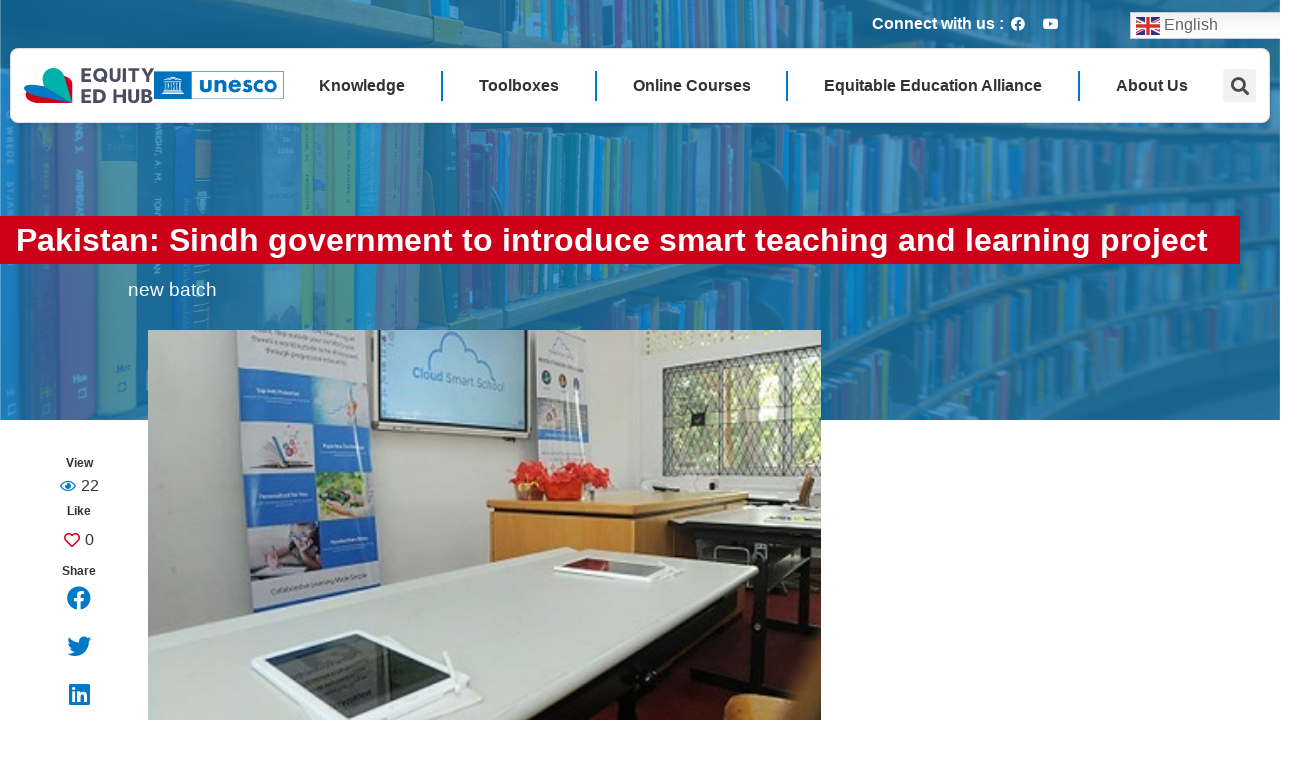

--- FILE ---
content_type: text/html; charset=UTF-8
request_url: https://equity-ed.net/pakistan-sindh-government-to-introduce-smart-teaching-and-learning-project/
body_size: 29265
content:
<!doctype html>
<html lang="en-US">
<head>
	<meta charset="UTF-8">
		<meta name="viewport" content="width=device-width, initial-scale=1">
	<link rel="profile" href="https://gmpg.org/xfn/11">
	<title>Pakistan: Sindh government to introduce smart teaching and learning project &#8211; EquityEdHub</title>
<meta name='robots' content='max-image-preview:large' />
<link rel='dns-prefetch' href='//www.googletagmanager.com' />
<link rel="alternate" type="application/rss+xml" title="EquityEdHub &raquo; Feed" href="https://equity-ed.net/feed/" />
<link rel="alternate" type="application/rss+xml" title="EquityEdHub &raquo; Comments Feed" href="https://equity-ed.net/comments/feed/" />
<link rel="alternate" type="application/rss+xml" title="EquityEdHub &raquo; Pakistan: Sindh government to introduce smart teaching and learning project Comments Feed" href="https://equity-ed.net/pakistan-sindh-government-to-introduce-smart-teaching-and-learning-project/feed/" />
<script type="cf9de8c6567e65fe5aded22f-text/javascript">
window._wpemojiSettings = {"baseUrl":"https:\/\/s.w.org\/images\/core\/emoji\/14.0.0\/72x72\/","ext":".png","svgUrl":"https:\/\/s.w.org\/images\/core\/emoji\/14.0.0\/svg\/","svgExt":".svg","source":{"concatemoji":"https:\/\/equity-ed.net\/wp-includes\/js\/wp-emoji-release.min.js?ver=6.2.2"}};
/*! This file is auto-generated */
!function(e,a,t){var n,r,o,i=a.createElement("canvas"),p=i.getContext&&i.getContext("2d");function s(e,t){p.clearRect(0,0,i.width,i.height),p.fillText(e,0,0);e=i.toDataURL();return p.clearRect(0,0,i.width,i.height),p.fillText(t,0,0),e===i.toDataURL()}function c(e){var t=a.createElement("script");t.src=e,t.defer=t.type="text/javascript",a.getElementsByTagName("head")[0].appendChild(t)}for(o=Array("flag","emoji"),t.supports={everything:!0,everythingExceptFlag:!0},r=0;r<o.length;r++)t.supports[o[r]]=function(e){if(p&&p.fillText)switch(p.textBaseline="top",p.font="600 32px Arial",e){case"flag":return s("\ud83c\udff3\ufe0f\u200d\u26a7\ufe0f","\ud83c\udff3\ufe0f\u200b\u26a7\ufe0f")?!1:!s("\ud83c\uddfa\ud83c\uddf3","\ud83c\uddfa\u200b\ud83c\uddf3")&&!s("\ud83c\udff4\udb40\udc67\udb40\udc62\udb40\udc65\udb40\udc6e\udb40\udc67\udb40\udc7f","\ud83c\udff4\u200b\udb40\udc67\u200b\udb40\udc62\u200b\udb40\udc65\u200b\udb40\udc6e\u200b\udb40\udc67\u200b\udb40\udc7f");case"emoji":return!s("\ud83e\udef1\ud83c\udffb\u200d\ud83e\udef2\ud83c\udfff","\ud83e\udef1\ud83c\udffb\u200b\ud83e\udef2\ud83c\udfff")}return!1}(o[r]),t.supports.everything=t.supports.everything&&t.supports[o[r]],"flag"!==o[r]&&(t.supports.everythingExceptFlag=t.supports.everythingExceptFlag&&t.supports[o[r]]);t.supports.everythingExceptFlag=t.supports.everythingExceptFlag&&!t.supports.flag,t.DOMReady=!1,t.readyCallback=function(){t.DOMReady=!0},t.supports.everything||(n=function(){t.readyCallback()},a.addEventListener?(a.addEventListener("DOMContentLoaded",n,!1),e.addEventListener("load",n,!1)):(e.attachEvent("onload",n),a.attachEvent("onreadystatechange",function(){"complete"===a.readyState&&t.readyCallback()})),(e=t.source||{}).concatemoji?c(e.concatemoji):e.wpemoji&&e.twemoji&&(c(e.twemoji),c(e.wpemoji)))}(window,document,window._wpemojiSettings);
</script>
<style>
img.wp-smiley,
img.emoji {
	display: inline !important;
	border: none !important;
	box-shadow: none !important;
	height: 1em !important;
	width: 1em !important;
	margin: 0 0.07em !important;
	vertical-align: -0.1em !important;
	background: none !important;
	padding: 0 !important;
}
</style>
	<link rel='stylesheet' id='gtranslate-style-css' href='https://equity-ed.net/wp-content/plugins/gtranslate/gtranslate-style24.css?ver=6.2.2' media='all' />
<link rel='stylesheet' id='wp-block-library-css' href='https://equity-ed.net/wp-includes/css/dist/block-library/style.min.css?ver=6.2.2' media='all' />
<link rel='stylesheet' id='jet-engine-frontend-css' href='https://equity-ed.net/wp-content/plugins/jet-engine/assets/css/frontend.css?ver=3.0.3.1' media='all' />
<link rel='stylesheet' id='classic-theme-styles-css' href='https://equity-ed.net/wp-includes/css/classic-themes.min.css?ver=6.2.2' media='all' />
<style id='global-styles-inline-css'>
body{--wp--preset--color--black: #000000;--wp--preset--color--cyan-bluish-gray: #abb8c3;--wp--preset--color--white: #ffffff;--wp--preset--color--pale-pink: #f78da7;--wp--preset--color--vivid-red: #cf2e2e;--wp--preset--color--luminous-vivid-orange: #ff6900;--wp--preset--color--luminous-vivid-amber: #fcb900;--wp--preset--color--light-green-cyan: #7bdcb5;--wp--preset--color--vivid-green-cyan: #00d084;--wp--preset--color--pale-cyan-blue: #8ed1fc;--wp--preset--color--vivid-cyan-blue: #0693e3;--wp--preset--color--vivid-purple: #9b51e0;--wp--preset--color--very-light-gray: #eeeeee;--wp--preset--color--very-dark-gray: #313131;--wp--preset--color--kb-palette-2: #a40708;--wp--preset--gradient--vivid-cyan-blue-to-vivid-purple: linear-gradient(135deg,rgba(6,147,227,1) 0%,rgb(155,81,224) 100%);--wp--preset--gradient--light-green-cyan-to-vivid-green-cyan: linear-gradient(135deg,rgb(122,220,180) 0%,rgb(0,208,130) 100%);--wp--preset--gradient--luminous-vivid-amber-to-luminous-vivid-orange: linear-gradient(135deg,rgba(252,185,0,1) 0%,rgba(255,105,0,1) 100%);--wp--preset--gradient--luminous-vivid-orange-to-vivid-red: linear-gradient(135deg,rgba(255,105,0,1) 0%,rgb(207,46,46) 100%);--wp--preset--gradient--very-light-gray-to-cyan-bluish-gray: linear-gradient(135deg,rgb(238,238,238) 0%,rgb(169,184,195) 100%);--wp--preset--gradient--cool-to-warm-spectrum: linear-gradient(135deg,rgb(74,234,220) 0%,rgb(151,120,209) 20%,rgb(207,42,186) 40%,rgb(238,44,130) 60%,rgb(251,105,98) 80%,rgb(254,248,76) 100%);--wp--preset--gradient--blush-light-purple: linear-gradient(135deg,rgb(255,206,236) 0%,rgb(152,150,240) 100%);--wp--preset--gradient--blush-bordeaux: linear-gradient(135deg,rgb(254,205,165) 0%,rgb(254,45,45) 50%,rgb(107,0,62) 100%);--wp--preset--gradient--luminous-dusk: linear-gradient(135deg,rgb(255,203,112) 0%,rgb(199,81,192) 50%,rgb(65,88,208) 100%);--wp--preset--gradient--pale-ocean: linear-gradient(135deg,rgb(255,245,203) 0%,rgb(182,227,212) 50%,rgb(51,167,181) 100%);--wp--preset--gradient--electric-grass: linear-gradient(135deg,rgb(202,248,128) 0%,rgb(113,206,126) 100%);--wp--preset--gradient--midnight: linear-gradient(135deg,rgb(2,3,129) 0%,rgb(40,116,252) 100%);--wp--preset--duotone--dark-grayscale: url('#wp-duotone-dark-grayscale');--wp--preset--duotone--grayscale: url('#wp-duotone-grayscale');--wp--preset--duotone--purple-yellow: url('#wp-duotone-purple-yellow');--wp--preset--duotone--blue-red: url('#wp-duotone-blue-red');--wp--preset--duotone--midnight: url('#wp-duotone-midnight');--wp--preset--duotone--magenta-yellow: url('#wp-duotone-magenta-yellow');--wp--preset--duotone--purple-green: url('#wp-duotone-purple-green');--wp--preset--duotone--blue-orange: url('#wp-duotone-blue-orange');--wp--preset--font-size--small: 13px;--wp--preset--font-size--medium: 20px;--wp--preset--font-size--large: 36px;--wp--preset--font-size--x-large: 42px;--wp--preset--spacing--20: 0.44rem;--wp--preset--spacing--30: 0.67rem;--wp--preset--spacing--40: 1rem;--wp--preset--spacing--50: 1.5rem;--wp--preset--spacing--60: 2.25rem;--wp--preset--spacing--70: 3.38rem;--wp--preset--spacing--80: 5.06rem;--wp--preset--shadow--natural: 6px 6px 9px rgba(0, 0, 0, 0.2);--wp--preset--shadow--deep: 12px 12px 50px rgba(0, 0, 0, 0.4);--wp--preset--shadow--sharp: 6px 6px 0px rgba(0, 0, 0, 0.2);--wp--preset--shadow--outlined: 6px 6px 0px -3px rgba(255, 255, 255, 1), 6px 6px rgba(0, 0, 0, 1);--wp--preset--shadow--crisp: 6px 6px 0px rgba(0, 0, 0, 1);}:where(.is-layout-flex){gap: 0.5em;}body .is-layout-flow > .alignleft{float: left;margin-inline-start: 0;margin-inline-end: 2em;}body .is-layout-flow > .alignright{float: right;margin-inline-start: 2em;margin-inline-end: 0;}body .is-layout-flow > .aligncenter{margin-left: auto !important;margin-right: auto !important;}body .is-layout-constrained > .alignleft{float: left;margin-inline-start: 0;margin-inline-end: 2em;}body .is-layout-constrained > .alignright{float: right;margin-inline-start: 2em;margin-inline-end: 0;}body .is-layout-constrained > .aligncenter{margin-left: auto !important;margin-right: auto !important;}body .is-layout-constrained > :where(:not(.alignleft):not(.alignright):not(.alignfull)){max-width: var(--wp--style--global--content-size);margin-left: auto !important;margin-right: auto !important;}body .is-layout-constrained > .alignwide{max-width: var(--wp--style--global--wide-size);}body .is-layout-flex{display: flex;}body .is-layout-flex{flex-wrap: wrap;align-items: center;}body .is-layout-flex > *{margin: 0;}:where(.wp-block-columns.is-layout-flex){gap: 2em;}.has-black-color{color: var(--wp--preset--color--black) !important;}.has-cyan-bluish-gray-color{color: var(--wp--preset--color--cyan-bluish-gray) !important;}.has-white-color{color: var(--wp--preset--color--white) !important;}.has-pale-pink-color{color: var(--wp--preset--color--pale-pink) !important;}.has-vivid-red-color{color: var(--wp--preset--color--vivid-red) !important;}.has-luminous-vivid-orange-color{color: var(--wp--preset--color--luminous-vivid-orange) !important;}.has-luminous-vivid-amber-color{color: var(--wp--preset--color--luminous-vivid-amber) !important;}.has-light-green-cyan-color{color: var(--wp--preset--color--light-green-cyan) !important;}.has-vivid-green-cyan-color{color: var(--wp--preset--color--vivid-green-cyan) !important;}.has-pale-cyan-blue-color{color: var(--wp--preset--color--pale-cyan-blue) !important;}.has-vivid-cyan-blue-color{color: var(--wp--preset--color--vivid-cyan-blue) !important;}.has-vivid-purple-color{color: var(--wp--preset--color--vivid-purple) !important;}.has-black-background-color{background-color: var(--wp--preset--color--black) !important;}.has-cyan-bluish-gray-background-color{background-color: var(--wp--preset--color--cyan-bluish-gray) !important;}.has-white-background-color{background-color: var(--wp--preset--color--white) !important;}.has-pale-pink-background-color{background-color: var(--wp--preset--color--pale-pink) !important;}.has-vivid-red-background-color{background-color: var(--wp--preset--color--vivid-red) !important;}.has-luminous-vivid-orange-background-color{background-color: var(--wp--preset--color--luminous-vivid-orange) !important;}.has-luminous-vivid-amber-background-color{background-color: var(--wp--preset--color--luminous-vivid-amber) !important;}.has-light-green-cyan-background-color{background-color: var(--wp--preset--color--light-green-cyan) !important;}.has-vivid-green-cyan-background-color{background-color: var(--wp--preset--color--vivid-green-cyan) !important;}.has-pale-cyan-blue-background-color{background-color: var(--wp--preset--color--pale-cyan-blue) !important;}.has-vivid-cyan-blue-background-color{background-color: var(--wp--preset--color--vivid-cyan-blue) !important;}.has-vivid-purple-background-color{background-color: var(--wp--preset--color--vivid-purple) !important;}.has-black-border-color{border-color: var(--wp--preset--color--black) !important;}.has-cyan-bluish-gray-border-color{border-color: var(--wp--preset--color--cyan-bluish-gray) !important;}.has-white-border-color{border-color: var(--wp--preset--color--white) !important;}.has-pale-pink-border-color{border-color: var(--wp--preset--color--pale-pink) !important;}.has-vivid-red-border-color{border-color: var(--wp--preset--color--vivid-red) !important;}.has-luminous-vivid-orange-border-color{border-color: var(--wp--preset--color--luminous-vivid-orange) !important;}.has-luminous-vivid-amber-border-color{border-color: var(--wp--preset--color--luminous-vivid-amber) !important;}.has-light-green-cyan-border-color{border-color: var(--wp--preset--color--light-green-cyan) !important;}.has-vivid-green-cyan-border-color{border-color: var(--wp--preset--color--vivid-green-cyan) !important;}.has-pale-cyan-blue-border-color{border-color: var(--wp--preset--color--pale-cyan-blue) !important;}.has-vivid-cyan-blue-border-color{border-color: var(--wp--preset--color--vivid-cyan-blue) !important;}.has-vivid-purple-border-color{border-color: var(--wp--preset--color--vivid-purple) !important;}.has-vivid-cyan-blue-to-vivid-purple-gradient-background{background: var(--wp--preset--gradient--vivid-cyan-blue-to-vivid-purple) !important;}.has-light-green-cyan-to-vivid-green-cyan-gradient-background{background: var(--wp--preset--gradient--light-green-cyan-to-vivid-green-cyan) !important;}.has-luminous-vivid-amber-to-luminous-vivid-orange-gradient-background{background: var(--wp--preset--gradient--luminous-vivid-amber-to-luminous-vivid-orange) !important;}.has-luminous-vivid-orange-to-vivid-red-gradient-background{background: var(--wp--preset--gradient--luminous-vivid-orange-to-vivid-red) !important;}.has-very-light-gray-to-cyan-bluish-gray-gradient-background{background: var(--wp--preset--gradient--very-light-gray-to-cyan-bluish-gray) !important;}.has-cool-to-warm-spectrum-gradient-background{background: var(--wp--preset--gradient--cool-to-warm-spectrum) !important;}.has-blush-light-purple-gradient-background{background: var(--wp--preset--gradient--blush-light-purple) !important;}.has-blush-bordeaux-gradient-background{background: var(--wp--preset--gradient--blush-bordeaux) !important;}.has-luminous-dusk-gradient-background{background: var(--wp--preset--gradient--luminous-dusk) !important;}.has-pale-ocean-gradient-background{background: var(--wp--preset--gradient--pale-ocean) !important;}.has-electric-grass-gradient-background{background: var(--wp--preset--gradient--electric-grass) !important;}.has-midnight-gradient-background{background: var(--wp--preset--gradient--midnight) !important;}.has-small-font-size{font-size: var(--wp--preset--font-size--small) !important;}.has-medium-font-size{font-size: var(--wp--preset--font-size--medium) !important;}.has-large-font-size{font-size: var(--wp--preset--font-size--large) !important;}.has-x-large-font-size{font-size: var(--wp--preset--font-size--x-large) !important;}
.wp-block-navigation a:where(:not(.wp-element-button)){color: inherit;}
:where(.wp-block-columns.is-layout-flex){gap: 2em;}
.wp-block-pullquote{font-size: 1.5em;line-height: 1.6;}
</style>
<link rel='stylesheet' id='cmplz-general-css' href='https://equity-ed.net/wp-content/plugins/complianz-gdpr/assets/css/cookieblocker.min.css?ver=1747033101' media='all' />
<link rel='stylesheet' id='hello-elementor-css' href='https://equity-ed.net/wp-content/themes/hello-elementor/style.min.css?ver=2.6.1' media='all' />
<link rel='stylesheet' id='hello-elementor-theme-style-css' href='https://equity-ed.net/wp-content/themes/hello-elementor/theme.min.css?ver=2.6.1' media='all' />
<link rel='stylesheet' id='elementor-frontend-css' href='https://equity-ed.net/wp-content/uploads/elementor/css/custom-frontend-lite.min.css?ver=1756262270' media='all' />
<link rel='stylesheet' id='elementor-post-7-css' href='https://equity-ed.net/wp-content/uploads/elementor/css/post-7.css?ver=1756262270' media='all' />
<link rel='stylesheet' id='jgb-styles-css' href='https://equity-ed.net/wp-content/plugins/jetgridbuilder/assets/css/jgb-styles.css?ver=1.1.2' media='all' />
<link rel='stylesheet' id='jet-popup-frontend-css' href='https://equity-ed.net/wp-content/plugins/jet-popup/assets/css/jet-popup-frontend.css?ver=1.5.6' media='all' />
<link rel='stylesheet' id='jet-blocks-css' href='https://equity-ed.net/wp-content/uploads/elementor/css/custom-jet-blocks.css?ver=1756262270' media='all' />
<link rel='stylesheet' id='jet-elements-css' href='https://equity-ed.net/wp-content/plugins/jet-elements/assets/css/jet-elements.css?ver=2.6.7' media='all' />
<link rel='stylesheet' id='jet-elements-skin-css' href='https://equity-ed.net/wp-content/plugins/jet-elements/assets/css/jet-elements-skin.css?ver=2.6.7' media='all' />
<link rel='stylesheet' id='elementor-icons-css' href='https://equity-ed.net/wp-content/plugins/elementor/assets/lib/eicons/css/elementor-icons.min.css?ver=5.16.0' media='all' />
<link rel='stylesheet' id='elementor-pro-css' href='https://equity-ed.net/wp-content/uploads/elementor/css/custom-pro-frontend-lite.min.css?ver=1756262270' media='all' />
<link rel='stylesheet' id='jet-blog-css' href='https://equity-ed.net/wp-content/plugins/jet-blog/assets/css/jet-blog.css?ver=2.3.1' media='all' />
<link rel='stylesheet' id='jet-tabs-frontend-css' href='https://equity-ed.net/wp-content/plugins/jet-tabs/assets/css/jet-tabs-frontend.css?ver=2.1.19' media='all' />
<link rel='stylesheet' id='font-awesome-5-all-css' href='https://equity-ed.net/wp-content/plugins/elementor/assets/lib/font-awesome/css/all.min.css?ver=3.7.2' media='all' />
<link rel='stylesheet' id='font-awesome-4-shim-css' href='https://equity-ed.net/wp-content/plugins/elementor/assets/lib/font-awesome/css/v4-shims.min.css?ver=3.7.2' media='all' />
<link rel='stylesheet' id='elementor-global-css' href='https://equity-ed.net/wp-content/uploads/elementor/css/global.css?ver=1756262271' media='all' />
<link rel='stylesheet' id='elementor-post-150-css' href='https://equity-ed.net/wp-content/uploads/elementor/css/post-150.css?ver=1764216325' media='all' />
<link rel='stylesheet' id='elementor-post-307-css' href='https://equity-ed.net/wp-content/uploads/elementor/css/post-307.css?ver=1756263521' media='all' />
<link rel='stylesheet' id='elementor-post-802-css' href='https://equity-ed.net/wp-content/uploads/elementor/css/post-802.css?ver=1756262272' media='all' />
<link rel='stylesheet' id='jquery-chosen-css' href='https://equity-ed.net/wp-content/plugins/jet-search/assets/lib/chosen/chosen.min.css?ver=1.8.7' media='all' />
<link rel='stylesheet' id='jet-search-css' href='https://equity-ed.net/wp-content/plugins/jet-search/assets/css/jet-search.css?ver=3.0.2' media='all' />
<link rel='stylesheet' id='google-fonts-1-css' href='https://fonts.googleapis.com/css?family=Montserrat%3A100%2C100italic%2C200%2C200italic%2C300%2C300italic%2C400%2C400italic%2C500%2C500italic%2C600%2C600italic%2C700%2C700italic%2C800%2C800italic%2C900%2C900italic&#038;display=auto&#038;ver=6.2.2' media='all' />
<link rel='stylesheet' id='elementor-icons-shared-0-css' href='https://equity-ed.net/wp-content/plugins/elementor/assets/lib/font-awesome/css/fontawesome.min.css?ver=5.15.3' media='all' />
<link rel='stylesheet' id='elementor-icons-fa-brands-css' href='https://equity-ed.net/wp-content/plugins/elementor/assets/lib/font-awesome/css/brands.min.css?ver=5.15.3' media='all' />
<link rel='stylesheet' id='elementor-icons-fa-solid-css' href='https://equity-ed.net/wp-content/plugins/elementor/assets/lib/font-awesome/css/solid.min.css?ver=5.15.3' media='all' />
<link rel='stylesheet' id='elementor-icons-fa-regular-css' href='https://equity-ed.net/wp-content/plugins/elementor/assets/lib/font-awesome/css/regular.min.css?ver=5.15.3' media='all' />
<style id="kadence_blocks_palette_css">:root .has-kb-palette-2-color{color:#a40708}:root .has-kb-palette-2-background-color{background-color:#a40708}</style><script src='https://equity-ed.net/wp-includes/js/jquery/jquery.min.js?ver=3.6.4' id='jquery-core-js' type="cf9de8c6567e65fe5aded22f-text/javascript"></script>
<script src='https://equity-ed.net/wp-includes/js/jquery/jquery-migrate.min.js?ver=3.4.0' id='jquery-migrate-js' type="cf9de8c6567e65fe5aded22f-text/javascript"></script>
<script src='https://equity-ed.net/wp-content/plugins/google-analytics-for-wordpress/assets/js/frontend-gtag.min.js?ver=8.15' id='monsterinsights-frontend-script-js' type="cf9de8c6567e65fe5aded22f-text/javascript"></script>
<script data-cfasync="false" data-wpfc-render="false" id='monsterinsights-frontend-script-js-extra'>var monsterinsights_frontend = {"js_events_tracking":"true","download_extensions":"doc,pdf,ppt,zip,xls,docx,pptx,xlsx","inbound_paths":"[{\"path\":\"\\\/go\\\/\",\"label\":\"affiliate\"},{\"path\":\"\\\/recommend\\\/\",\"label\":\"affiliate\"}]","home_url":"https:\/\/equity-ed.net","hash_tracking":"false","ua":"","v4_id":"G-2RZH29FBDB"};</script>
<script src='https://equity-ed.net/wp-includes/js/imagesloaded.min.js?ver=6.2.2' id='imagesLoaded-js' type="cf9de8c6567e65fe5aded22f-text/javascript"></script>
<script src='https://equity-ed.net/wp-content/plugins/elementor/assets/lib/font-awesome/js/v4-shims.min.js?ver=3.7.2' id='font-awesome-4-shim-js' type="cf9de8c6567e65fe5aded22f-text/javascript"></script>

<!-- Google Analytics snippet added by Site Kit -->
<script src='https://www.googletagmanager.com/gtag/js?id=UA-102562312-13' id='google_gtagjs-js' async type="cf9de8c6567e65fe5aded22f-text/javascript"></script>
<script id='google_gtagjs-js-after' type="cf9de8c6567e65fe5aded22f-text/javascript">
window.dataLayer = window.dataLayer || [];function gtag(){dataLayer.push(arguments);}
gtag('set', 'linker', {"domains":["equity-ed.net"]} );
gtag("js", new Date());
gtag("set", "developer_id.dZTNiMT", true);
gtag("config", "UA-102562312-13", {"anonymize_ip":true});
gtag("config", "G-BGXWS4GN79");
</script>

<!-- End Google Analytics snippet added by Site Kit -->
<link rel="https://api.w.org/" href="https://equity-ed.net/wp-json/" /><link rel="alternate" type="application/json" href="https://equity-ed.net/wp-json/wp/v2/posts/11895" /><link rel="EditURI" type="application/rsd+xml" title="RSD" href="https://equity-ed.net/xmlrpc.php?rsd" />
<link rel="wlwmanifest" type="application/wlwmanifest+xml" href="https://equity-ed.net/wp-includes/wlwmanifest.xml" />
<meta name="generator" content="WordPress 6.2.2" />
<link rel="canonical" href="https://equity-ed.net/pakistan-sindh-government-to-introduce-smart-teaching-and-learning-project/" />
<link rel='shortlink' href='https://equity-ed.net/?p=11895' />
<link rel="alternate" type="application/json+oembed" href="https://equity-ed.net/wp-json/oembed/1.0/embed?url=https%3A%2F%2Fequity-ed.net%2Fpakistan-sindh-government-to-introduce-smart-teaching-and-learning-project%2F" />
<link rel="alternate" type="text/xml+oembed" href="https://equity-ed.net/wp-json/oembed/1.0/embed?url=https%3A%2F%2Fequity-ed.net%2Fpakistan-sindh-government-to-introduce-smart-teaching-and-learning-project%2F&#038;format=xml" />
<meta name="generator" content="Site Kit by Google 1.83.0" />			<style>.cmplz-hidden {
					display: none !important;
				}</style><link rel="icon" href="https://equity-ed.net/wp-content/uploads/2022/09/cropped-EEH-Siteicon-32x32.png" sizes="32x32" />
<link rel="icon" href="https://equity-ed.net/wp-content/uploads/2022/09/cropped-EEH-Siteicon-192x192.png" sizes="192x192" />
<link rel="apple-touch-icon" href="https://equity-ed.net/wp-content/uploads/2022/09/cropped-EEH-Siteicon-180x180.png" />
<meta name="msapplication-TileImage" content="https://equity-ed.net/wp-content/uploads/2022/09/cropped-EEH-Siteicon-270x270.png" />
<style>.pswp.pafe-lightbox-modal {display: none;}</style></head>
<body data-cmplz=1 class="post-template-default single single-post postid-11895 single-format-standard wp-custom-logo elementor-default elementor-kit-7 elementor-page-802">

<svg xmlns="http://www.w3.org/2000/svg" viewBox="0 0 0 0" width="0" height="0" focusable="false" role="none" style="visibility: hidden; position: absolute; left: -9999px; overflow: hidden;" ><defs><filter id="wp-duotone-dark-grayscale"><feColorMatrix color-interpolation-filters="sRGB" type="matrix" values=" .299 .587 .114 0 0 .299 .587 .114 0 0 .299 .587 .114 0 0 .299 .587 .114 0 0 " /><feComponentTransfer color-interpolation-filters="sRGB" ><feFuncR type="table" tableValues="0 0.49803921568627" /><feFuncG type="table" tableValues="0 0.49803921568627" /><feFuncB type="table" tableValues="0 0.49803921568627" /><feFuncA type="table" tableValues="1 1" /></feComponentTransfer><feComposite in2="SourceGraphic" operator="in" /></filter></defs></svg><svg xmlns="http://www.w3.org/2000/svg" viewBox="0 0 0 0" width="0" height="0" focusable="false" role="none" style="visibility: hidden; position: absolute; left: -9999px; overflow: hidden;" ><defs><filter id="wp-duotone-grayscale"><feColorMatrix color-interpolation-filters="sRGB" type="matrix" values=" .299 .587 .114 0 0 .299 .587 .114 0 0 .299 .587 .114 0 0 .299 .587 .114 0 0 " /><feComponentTransfer color-interpolation-filters="sRGB" ><feFuncR type="table" tableValues="0 1" /><feFuncG type="table" tableValues="0 1" /><feFuncB type="table" tableValues="0 1" /><feFuncA type="table" tableValues="1 1" /></feComponentTransfer><feComposite in2="SourceGraphic" operator="in" /></filter></defs></svg><svg xmlns="http://www.w3.org/2000/svg" viewBox="0 0 0 0" width="0" height="0" focusable="false" role="none" style="visibility: hidden; position: absolute; left: -9999px; overflow: hidden;" ><defs><filter id="wp-duotone-purple-yellow"><feColorMatrix color-interpolation-filters="sRGB" type="matrix" values=" .299 .587 .114 0 0 .299 .587 .114 0 0 .299 .587 .114 0 0 .299 .587 .114 0 0 " /><feComponentTransfer color-interpolation-filters="sRGB" ><feFuncR type="table" tableValues="0.54901960784314 0.98823529411765" /><feFuncG type="table" tableValues="0 1" /><feFuncB type="table" tableValues="0.71764705882353 0.25490196078431" /><feFuncA type="table" tableValues="1 1" /></feComponentTransfer><feComposite in2="SourceGraphic" operator="in" /></filter></defs></svg><svg xmlns="http://www.w3.org/2000/svg" viewBox="0 0 0 0" width="0" height="0" focusable="false" role="none" style="visibility: hidden; position: absolute; left: -9999px; overflow: hidden;" ><defs><filter id="wp-duotone-blue-red"><feColorMatrix color-interpolation-filters="sRGB" type="matrix" values=" .299 .587 .114 0 0 .299 .587 .114 0 0 .299 .587 .114 0 0 .299 .587 .114 0 0 " /><feComponentTransfer color-interpolation-filters="sRGB" ><feFuncR type="table" tableValues="0 1" /><feFuncG type="table" tableValues="0 0.27843137254902" /><feFuncB type="table" tableValues="0.5921568627451 0.27843137254902" /><feFuncA type="table" tableValues="1 1" /></feComponentTransfer><feComposite in2="SourceGraphic" operator="in" /></filter></defs></svg><svg xmlns="http://www.w3.org/2000/svg" viewBox="0 0 0 0" width="0" height="0" focusable="false" role="none" style="visibility: hidden; position: absolute; left: -9999px; overflow: hidden;" ><defs><filter id="wp-duotone-midnight"><feColorMatrix color-interpolation-filters="sRGB" type="matrix" values=" .299 .587 .114 0 0 .299 .587 .114 0 0 .299 .587 .114 0 0 .299 .587 .114 0 0 " /><feComponentTransfer color-interpolation-filters="sRGB" ><feFuncR type="table" tableValues="0 0" /><feFuncG type="table" tableValues="0 0.64705882352941" /><feFuncB type="table" tableValues="0 1" /><feFuncA type="table" tableValues="1 1" /></feComponentTransfer><feComposite in2="SourceGraphic" operator="in" /></filter></defs></svg><svg xmlns="http://www.w3.org/2000/svg" viewBox="0 0 0 0" width="0" height="0" focusable="false" role="none" style="visibility: hidden; position: absolute; left: -9999px; overflow: hidden;" ><defs><filter id="wp-duotone-magenta-yellow"><feColorMatrix color-interpolation-filters="sRGB" type="matrix" values=" .299 .587 .114 0 0 .299 .587 .114 0 0 .299 .587 .114 0 0 .299 .587 .114 0 0 " /><feComponentTransfer color-interpolation-filters="sRGB" ><feFuncR type="table" tableValues="0.78039215686275 1" /><feFuncG type="table" tableValues="0 0.94901960784314" /><feFuncB type="table" tableValues="0.35294117647059 0.47058823529412" /><feFuncA type="table" tableValues="1 1" /></feComponentTransfer><feComposite in2="SourceGraphic" operator="in" /></filter></defs></svg><svg xmlns="http://www.w3.org/2000/svg" viewBox="0 0 0 0" width="0" height="0" focusable="false" role="none" style="visibility: hidden; position: absolute; left: -9999px; overflow: hidden;" ><defs><filter id="wp-duotone-purple-green"><feColorMatrix color-interpolation-filters="sRGB" type="matrix" values=" .299 .587 .114 0 0 .299 .587 .114 0 0 .299 .587 .114 0 0 .299 .587 .114 0 0 " /><feComponentTransfer color-interpolation-filters="sRGB" ><feFuncR type="table" tableValues="0.65098039215686 0.40392156862745" /><feFuncG type="table" tableValues="0 1" /><feFuncB type="table" tableValues="0.44705882352941 0.4" /><feFuncA type="table" tableValues="1 1" /></feComponentTransfer><feComposite in2="SourceGraphic" operator="in" /></filter></defs></svg><svg xmlns="http://www.w3.org/2000/svg" viewBox="0 0 0 0" width="0" height="0" focusable="false" role="none" style="visibility: hidden; position: absolute; left: -9999px; overflow: hidden;" ><defs><filter id="wp-duotone-blue-orange"><feColorMatrix color-interpolation-filters="sRGB" type="matrix" values=" .299 .587 .114 0 0 .299 .587 .114 0 0 .299 .587 .114 0 0 .299 .587 .114 0 0 " /><feComponentTransfer color-interpolation-filters="sRGB" ><feFuncR type="table" tableValues="0.098039215686275 1" /><feFuncG type="table" tableValues="0 0.66274509803922" /><feFuncB type="table" tableValues="0.84705882352941 0.41960784313725" /><feFuncA type="table" tableValues="1 1" /></feComponentTransfer><feComposite in2="SourceGraphic" operator="in" /></filter></defs></svg>
<a class="skip-link screen-reader-text" href="#content">
	Skip to content</a>

		<div data-elementor-type="header" data-elementor-id="150" class="elementor elementor-150 elementor-location-header">
						<div class="elementor-element elementor-element-09b952c mainheader e-container--column e-container" data-id="09b952c" data-element_type="container" data-settings="{&quot;background_background&quot;:&quot;gradient&quot;}">		<div class="elementor-element elementor-element-68f1d87 e-container--row e-container" data-id="68f1d87" data-element_type="container">				<div class="elementor-element elementor-element-a2677b8 elementor-widget__width-auto elementor-widget-tablet__width-initial elementor-widget elementor-widget-heading" data-id="a2677b8" data-element_type="widget" data-widget_type="heading.default">
				<div class="elementor-widget-container">
			<style>/*! elementor - v3.7.2 - 21-08-2022 */
.elementor-heading-title{padding:0;margin:0;line-height:1}.elementor-widget-heading .elementor-heading-title[class*=elementor-size-]>a{color:inherit;font-size:inherit;line-height:inherit}.elementor-widget-heading .elementor-heading-title.elementor-size-small{font-size:15px}.elementor-widget-heading .elementor-heading-title.elementor-size-medium{font-size:19px}.elementor-widget-heading .elementor-heading-title.elementor-size-large{font-size:29px}.elementor-widget-heading .elementor-heading-title.elementor-size-xl{font-size:39px}.elementor-widget-heading .elementor-heading-title.elementor-size-xxl{font-size:59px}</style><p class="elementor-heading-title elementor-size-default">Connect with us : </p>		</div>
				</div>
				<div class="elementor-element elementor-element-184c17a elementor-widget__width-auto elementor-grid-tablet-0 elementor-widget-tablet__width-initial e-grid-align-mobile-left elementor-shape-rounded elementor-grid-0 e-grid-align-center elementor-widget elementor-widget-social-icons" data-id="184c17a" data-element_type="widget" data-widget_type="social-icons.default">
				<div class="elementor-widget-container">
			<style>/*! elementor - v3.7.2 - 21-08-2022 */
.elementor-widget-social-icons.elementor-grid-0 .elementor-widget-container,.elementor-widget-social-icons.elementor-grid-mobile-0 .elementor-widget-container,.elementor-widget-social-icons.elementor-grid-tablet-0 .elementor-widget-container{line-height:1;font-size:0}.elementor-widget-social-icons:not(.elementor-grid-0):not(.elementor-grid-tablet-0):not(.elementor-grid-mobile-0) .elementor-grid{display:inline-grid}.elementor-widget-social-icons .elementor-grid{grid-column-gap:var(--grid-column-gap,5px);grid-row-gap:var(--grid-row-gap,5px);grid-template-columns:var(--grid-template-columns);-webkit-box-pack:var(--justify-content,center);-ms-flex-pack:var(--justify-content,center);justify-content:var(--justify-content,center);justify-items:var(--justify-content,center)}.elementor-icon.elementor-social-icon{font-size:var(--icon-size,25px);line-height:var(--icon-size,25px);width:calc(var(--icon-size, 25px) + (2 * var(--icon-padding, .5em)));height:calc(var(--icon-size, 25px) + (2 * var(--icon-padding, .5em)))}.elementor-social-icon{--e-social-icon-icon-color:#fff;display:-webkit-inline-box;display:-ms-inline-flexbox;display:inline-flex;background-color:#818a91;-webkit-box-align:center;-ms-flex-align:center;align-items:center;-webkit-box-pack:center;-ms-flex-pack:center;justify-content:center;text-align:center;cursor:pointer}.elementor-social-icon i{color:var(--e-social-icon-icon-color)}.elementor-social-icon svg{fill:var(--e-social-icon-icon-color)}.elementor-social-icon:last-child{margin:0}.elementor-social-icon:hover{opacity:.9;color:#fff}.elementor-social-icon-android{background-color:#a4c639}.elementor-social-icon-apple{background-color:#999}.elementor-social-icon-behance{background-color:#1769ff}.elementor-social-icon-bitbucket{background-color:#205081}.elementor-social-icon-codepen{background-color:#000}.elementor-social-icon-delicious{background-color:#39f}.elementor-social-icon-deviantart{background-color:#05cc47}.elementor-social-icon-digg{background-color:#005be2}.elementor-social-icon-dribbble{background-color:#ea4c89}.elementor-social-icon-elementor{background-color:#d30c5c}.elementor-social-icon-envelope{background-color:#ea4335}.elementor-social-icon-facebook,.elementor-social-icon-facebook-f{background-color:#3b5998}.elementor-social-icon-flickr{background-color:#0063dc}.elementor-social-icon-foursquare{background-color:#2d5be3}.elementor-social-icon-free-code-camp,.elementor-social-icon-freecodecamp{background-color:#006400}.elementor-social-icon-github{background-color:#333}.elementor-social-icon-gitlab{background-color:#e24329}.elementor-social-icon-globe{background-color:#818a91}.elementor-social-icon-google-plus,.elementor-social-icon-google-plus-g{background-color:#dd4b39}.elementor-social-icon-houzz{background-color:#7ac142}.elementor-social-icon-instagram{background-color:#262626}.elementor-social-icon-jsfiddle{background-color:#487aa2}.elementor-social-icon-link{background-color:#818a91}.elementor-social-icon-linkedin,.elementor-social-icon-linkedin-in{background-color:#0077b5}.elementor-social-icon-medium{background-color:#00ab6b}.elementor-social-icon-meetup{background-color:#ec1c40}.elementor-social-icon-mixcloud{background-color:#273a4b}.elementor-social-icon-odnoklassniki{background-color:#f4731c}.elementor-social-icon-pinterest{background-color:#bd081c}.elementor-social-icon-product-hunt{background-color:#da552f}.elementor-social-icon-reddit{background-color:#ff4500}.elementor-social-icon-rss{background-color:#f26522}.elementor-social-icon-shopping-cart{background-color:#4caf50}.elementor-social-icon-skype{background-color:#00aff0}.elementor-social-icon-slideshare{background-color:#0077b5}.elementor-social-icon-snapchat{background-color:#fffc00}.elementor-social-icon-soundcloud{background-color:#f80}.elementor-social-icon-spotify{background-color:#2ebd59}.elementor-social-icon-stack-overflow{background-color:#fe7a15}.elementor-social-icon-steam{background-color:#00adee}.elementor-social-icon-stumbleupon{background-color:#eb4924}.elementor-social-icon-telegram{background-color:#2ca5e0}.elementor-social-icon-thumb-tack{background-color:#1aa1d8}.elementor-social-icon-tripadvisor{background-color:#589442}.elementor-social-icon-tumblr{background-color:#35465c}.elementor-social-icon-twitch{background-color:#6441a5}.elementor-social-icon-twitter{background-color:#1da1f2}.elementor-social-icon-viber{background-color:#665cac}.elementor-social-icon-vimeo{background-color:#1ab7ea}.elementor-social-icon-vk{background-color:#45668e}.elementor-social-icon-weibo{background-color:#dd2430}.elementor-social-icon-weixin{background-color:#31a918}.elementor-social-icon-whatsapp{background-color:#25d366}.elementor-social-icon-wordpress{background-color:#21759b}.elementor-social-icon-xing{background-color:#026466}.elementor-social-icon-yelp{background-color:#af0606}.elementor-social-icon-youtube{background-color:#cd201f}.elementor-social-icon-500px{background-color:#0099e5}.elementor-shape-rounded .elementor-icon.elementor-social-icon{border-radius:10%}.elementor-shape-circle .elementor-icon.elementor-social-icon{border-radius:50%}</style>		<div class="elementor-social-icons-wrapper elementor-grid">
							<span class="elementor-grid-item">
					<a class="elementor-icon elementor-social-icon elementor-social-icon-facebook elementor-repeater-item-23b6401" href="https://www.facebook.com/EquityEdHub" target="_blank">
						<span class="elementor-screen-only">Facebook</span>
						<i class="fab fa-facebook"></i>					</a>
				</span>
							<span class="elementor-grid-item">
					<a class="elementor-icon elementor-social-icon elementor-social-icon-youtube elementor-repeater-item-1731706" href="https://www.youtube.com/channel/UC1t1DCMOBubKz_orIvBXWqQ" target="_blank">
						<span class="elementor-screen-only">Youtube</span>
						<i class="fab fa-youtube"></i>					</a>
				</span>
					</div>
				</div>
				</div>
				<div class="elementor-element elementor-element-852efb8 elementor-widget__width-auto elementor-widget-tablet__width-auto elementor-widget-laptop__width-auto elementor-absolute elementor-widget-mobile__width-auto elementor-widget elementor-widget-shortcode" data-id="852efb8" data-element_type="widget" data-settings="{&quot;_position&quot;:&quot;absolute&quot;}" data-widget_type="shortcode.default">
				<div class="elementor-widget-container">
					<div class="elementor-shortcode"><!-- GTranslate: https://gtranslate.io/ -->
<style>
.switcher {font-family:Arial;font-size:12pt;text-align:left;cursor:pointer;overflow:hidden;width:173px;line-height:17px;}
.switcher a {text-decoration:none;display:block;font-size:12pt;-webkit-box-sizing:content-box;-moz-box-sizing:content-box;box-sizing:content-box;}
.switcher a img {vertical-align:middle;display:inline;border:0;padding:0;margin:0;opacity:0.8;}
.switcher a:hover img {opacity:1;}
.switcher .selected {background:#fff linear-gradient(180deg, #efefef 0%, #fff 70%);position:relative;z-index:9999;}
.switcher .selected a {border:1px solid #ccc;color:#666;padding:3px 5px;width:161px;}
.switcher .selected a:after {height:24px;display:inline-block;position:absolute;right:10px;width:15px;background-position:50%;background-size:11px;background-image:url("data:image/svg+xml;utf8,<svg xmlns='http://www.w3.org/2000/svg' width='16' height='16' viewBox='0 0 285 285'><path d='M282 76.5l-14.2-14.3a9 9 0 0 0-13.1 0L142.5 174.4 30.3 62.2a9 9 0 0 0-13.2 0L3 76.5a9 9 0 0 0 0 13.1l133 133a9 9 0 0 0 13.1 0l133-133a9 9 0 0 0 0-13z' style='fill:%23666'/></svg>");background-repeat:no-repeat;content:""!important;transition:all .2s;}
.switcher .selected a.open:after {-webkit-transform: rotate(-180deg);transform:rotate(-180deg);}
.switcher .selected a:hover {background:#fff}
.switcher .option {position:relative;z-index:9998;border-left:1px solid #ccc;border-right:1px solid #ccc;border-bottom:1px solid #ccc;background-color:#eee;display:none;width:171px;max-height:198px;-webkit-box-sizing:content-box;-moz-box-sizing:content-box;box-sizing:content-box;overflow-y:auto;overflow-x:hidden;}
.switcher .option a {color:#000;padding:3px 5px;}
.switcher .option a:hover {background:#fff;}
.switcher .option a.selected {background:#fff;}
#selected_lang_name {float: none;}
.l_name {float: none !important;margin: 0;}
.switcher .option::-webkit-scrollbar-track{-webkit-box-shadow:inset 0 0 3px rgba(0,0,0,0.3);border-radius:5px;background-color:#f5f5f5;}
.switcher .option::-webkit-scrollbar {width:5px;}
.switcher .option::-webkit-scrollbar-thumb {border-radius:5px;-webkit-box-shadow: inset 0 0 3px rgba(0,0,0,.3);background-color:#888;}
</style>
<div class="switcher notranslate">
<div class="selected">
<a href="#" onclick="if (!window.__cfRLUnblockHandlers) return false; return false;" data-cf-modified-cf9de8c6567e65fe5aded22f-=""><img src="//equity-ed.net/wp-content/plugins/gtranslate/flags/svg/en.svg" height="24" width="24" alt="en" /> English</a>
</div>
<div class="option">
<a href="#" onclick="if (!window.__cfRLUnblockHandlers) return false; doGTranslate('en|ar');jQuery('div.switcher div.selected a').html(jQuery(this).html());return false;" title="Arabic" class="nturl" data-cf-modified-cf9de8c6567e65fe5aded22f-=""><img data-gt-lazy-src="//equity-ed.net/wp-content/plugins/gtranslate/flags/svg/ar.svg" height="24" width="24" alt="ar" /> Arabic</a><a href="#" onclick="if (!window.__cfRLUnblockHandlers) return false; doGTranslate('en|zh-CN');jQuery('div.switcher div.selected a').html(jQuery(this).html());return false;" title="Chinese (Simplified)" class="nturl" data-cf-modified-cf9de8c6567e65fe5aded22f-=""><img data-gt-lazy-src="//equity-ed.net/wp-content/plugins/gtranslate/flags/svg/zh-CN.svg" height="24" width="24" alt="zh-CN" /> Chinese (Simplified)</a><a href="#" onclick="if (!window.__cfRLUnblockHandlers) return false; doGTranslate('en|en');jQuery('div.switcher div.selected a').html(jQuery(this).html());return false;" title="English" class="nturl selected" data-cf-modified-cf9de8c6567e65fe5aded22f-=""><img data-gt-lazy-src="//equity-ed.net/wp-content/plugins/gtranslate/flags/svg/en.svg" height="24" width="24" alt="en" /> English</a><a href="#" onclick="if (!window.__cfRLUnblockHandlers) return false; doGTranslate('en|tl');jQuery('div.switcher div.selected a').html(jQuery(this).html());return false;" title="Filipino" class="nturl" data-cf-modified-cf9de8c6567e65fe5aded22f-=""><img data-gt-lazy-src="//equity-ed.net/wp-content/plugins/gtranslate/flags/svg/tl.svg" height="24" width="24" alt="tl" /> Filipino</a><a href="#" onclick="if (!window.__cfRLUnblockHandlers) return false; doGTranslate('en|fr');jQuery('div.switcher div.selected a').html(jQuery(this).html());return false;" title="French" class="nturl" data-cf-modified-cf9de8c6567e65fe5aded22f-=""><img data-gt-lazy-src="//equity-ed.net/wp-content/plugins/gtranslate/flags/svg/fr.svg" height="24" width="24" alt="fr" /> French</a><a href="#" onclick="if (!window.__cfRLUnblockHandlers) return false; doGTranslate('en|hi');jQuery('div.switcher div.selected a').html(jQuery(this).html());return false;" title="Hindi" class="nturl" data-cf-modified-cf9de8c6567e65fe5aded22f-=""><img data-gt-lazy-src="//equity-ed.net/wp-content/plugins/gtranslate/flags/svg/hi.svg" height="24" width="24" alt="hi" /> Hindi</a><a href="#" onclick="if (!window.__cfRLUnblockHandlers) return false; doGTranslate('en|id');jQuery('div.switcher div.selected a').html(jQuery(this).html());return false;" title="Indonesian" class="nturl" data-cf-modified-cf9de8c6567e65fe5aded22f-=""><img data-gt-lazy-src="//equity-ed.net/wp-content/plugins/gtranslate/flags/svg/id.svg" height="24" width="24" alt="id" /> Indonesian</a><a href="#" onclick="if (!window.__cfRLUnblockHandlers) return false; doGTranslate('en|it');jQuery('div.switcher div.selected a').html(jQuery(this).html());return false;" title="Italian" class="nturl" data-cf-modified-cf9de8c6567e65fe5aded22f-=""><img data-gt-lazy-src="//equity-ed.net/wp-content/plugins/gtranslate/flags/svg/it.svg" height="24" width="24" alt="it" /> Italian</a><a href="#" onclick="if (!window.__cfRLUnblockHandlers) return false; doGTranslate('en|jw');jQuery('div.switcher div.selected a').html(jQuery(this).html());return false;" title="Javanese" class="nturl" data-cf-modified-cf9de8c6567e65fe5aded22f-=""><img data-gt-lazy-src="//equity-ed.net/wp-content/plugins/gtranslate/flags/svg/jw.svg" height="24" width="24" alt="jw" /> Javanese</a><a href="#" onclick="if (!window.__cfRLUnblockHandlers) return false; doGTranslate('en|km');jQuery('div.switcher div.selected a').html(jQuery(this).html());return false;" title="Khmer" class="nturl" data-cf-modified-cf9de8c6567e65fe5aded22f-=""><img data-gt-lazy-src="//equity-ed.net/wp-content/plugins/gtranslate/flags/svg/km.svg" height="24" width="24" alt="km" /> Khmer</a><a href="#" onclick="if (!window.__cfRLUnblockHandlers) return false; doGTranslate('en|lo');jQuery('div.switcher div.selected a').html(jQuery(this).html());return false;" title="Lao" class="nturl" data-cf-modified-cf9de8c6567e65fe5aded22f-=""><img data-gt-lazy-src="//equity-ed.net/wp-content/plugins/gtranslate/flags/svg/lo.svg" height="24" width="24" alt="lo" /> Lao</a><a href="#" onclick="if (!window.__cfRLUnblockHandlers) return false; doGTranslate('en|ms');jQuery('div.switcher div.selected a').html(jQuery(this).html());return false;" title="Malay" class="nturl" data-cf-modified-cf9de8c6567e65fe5aded22f-=""><img data-gt-lazy-src="//equity-ed.net/wp-content/plugins/gtranslate/flags/svg/ms.svg" height="24" width="24" alt="ms" /> Malay</a><a href="#" onclick="if (!window.__cfRLUnblockHandlers) return false; doGTranslate('en|my');jQuery('div.switcher div.selected a').html(jQuery(this).html());return false;" title="Myanmar (Burmese)" class="nturl" data-cf-modified-cf9de8c6567e65fe5aded22f-=""><img data-gt-lazy-src="//equity-ed.net/wp-content/plugins/gtranslate/flags/svg/my.svg" height="24" width="24" alt="my" /> Myanmar (Burmese)</a><a href="#" onclick="if (!window.__cfRLUnblockHandlers) return false; doGTranslate('en|ne');jQuery('div.switcher div.selected a').html(jQuery(this).html());return false;" title="Nepali" class="nturl" data-cf-modified-cf9de8c6567e65fe5aded22f-=""><img data-gt-lazy-src="//equity-ed.net/wp-content/plugins/gtranslate/flags/svg/ne.svg" height="24" width="24" alt="ne" /> Nepali</a><a href="#" onclick="if (!window.__cfRLUnblockHandlers) return false; doGTranslate('en|pt');jQuery('div.switcher div.selected a').html(jQuery(this).html());return false;" title="Portuguese" class="nturl" data-cf-modified-cf9de8c6567e65fe5aded22f-=""><img data-gt-lazy-src="//equity-ed.net/wp-content/plugins/gtranslate/flags/svg/pt.svg" height="24" width="24" alt="pt" /> Portuguese</a><a href="#" onclick="if (!window.__cfRLUnblockHandlers) return false; doGTranslate('en|ru');jQuery('div.switcher div.selected a').html(jQuery(this).html());return false;" title="Russian" class="nturl" data-cf-modified-cf9de8c6567e65fe5aded22f-=""><img data-gt-lazy-src="//equity-ed.net/wp-content/plugins/gtranslate/flags/svg/ru.svg" height="24" width="24" alt="ru" /> Russian</a><a href="#" onclick="if (!window.__cfRLUnblockHandlers) return false; doGTranslate('en|es');jQuery('div.switcher div.selected a').html(jQuery(this).html());return false;" title="Spanish" class="nturl" data-cf-modified-cf9de8c6567e65fe5aded22f-=""><img data-gt-lazy-src="//equity-ed.net/wp-content/plugins/gtranslate/flags/svg/es.svg" height="24" width="24" alt="es" /> Spanish</a><a href="#" onclick="if (!window.__cfRLUnblockHandlers) return false; doGTranslate('en|th');jQuery('div.switcher div.selected a').html(jQuery(this).html());return false;" title="Thai" class="nturl" data-cf-modified-cf9de8c6567e65fe5aded22f-=""><img data-gt-lazy-src="//equity-ed.net/wp-content/plugins/gtranslate/flags/svg/th.svg" height="24" width="24" alt="th" /> Thai</a><a href="#" onclick="if (!window.__cfRLUnblockHandlers) return false; doGTranslate('en|vi');jQuery('div.switcher div.selected a').html(jQuery(this).html());return false;" title="Vietnamese" class="nturl" data-cf-modified-cf9de8c6567e65fe5aded22f-=""><img data-gt-lazy-src="//equity-ed.net/wp-content/plugins/gtranslate/flags/svg/vi.svg" height="24" width="24" alt="vi" /> Vietnamese</a></div>
</div>
<script type="cf9de8c6567e65fe5aded22f-text/javascript">
(function gt_jquery_ready() {
    if(!window.jQuery||!jQuery.fn.click) return setTimeout(gt_jquery_ready, 20);
    jQuery('.switcher .selected').click(function() {jQuery('.switcher .option a img').each(function() {if(!jQuery(this)[0].hasAttribute('src'))jQuery(this).attr('src', jQuery(this).attr('data-gt-lazy-src'))});if(!(jQuery('.switcher .option').is(':visible'))) {jQuery('.switcher .option').stop(true,true).delay(100).slideDown(500);jQuery('.switcher .selected a').toggleClass('open')}});
    jQuery('.switcher .option').bind('mousewheel', function(e) {var options = jQuery('.switcher .option');if(options.is(':visible'))options.scrollTop(options.scrollTop() - e.originalEvent.wheelDelta/10);return false;});
    jQuery('body').not('.switcher').click(function(e) {if(jQuery('.switcher .option').is(':visible') && e.target != jQuery('.switcher .option').get(0)) {jQuery('.switcher .option').stop(true,true).delay(100).slideUp(500);jQuery('.switcher .selected a').toggleClass('open')}});
})();
</script>
<style>#goog-gt-tt{display:none!important;}.goog-te-banner-frame{display:none!important;}.goog-te-menu-value:hover{text-decoration:none!important;}.goog-text-highlight{background-color:transparent!important;box-shadow:none!important;}body{top:0!important;}#google_translate_element2{display:none!important;}</style>
<div id="google_translate_element2"></div>
<script type="cf9de8c6567e65fe5aded22f-text/javascript">function googleTranslateElementInit2() {new google.translate.TranslateElement({pageLanguage: 'en',autoDisplay: false}, 'google_translate_element2');}if(!window.gt_translate_script){window.gt_translate_script=document.createElement('script');gt_translate_script.src='https://translate.google.com/translate_a/element.js?cb=googleTranslateElementInit2';document.body.appendChild(gt_translate_script);}</script>

<script type="cf9de8c6567e65fe5aded22f-text/javascript">
function GTranslateGetCurrentLang() {var keyValue = document['cookie'].match('(^|;) ?googtrans=([^;]*)(;|$)');return keyValue ? keyValue[2].split('/')[2] : null;}
function GTranslateFireEvent(element,event){try{if(document.createEventObject){var evt=document.createEventObject();element.fireEvent('on'+event,evt)}else{var evt=document.createEvent('HTMLEvents');evt.initEvent(event,true,true);element.dispatchEvent(evt)}}catch(e){}}
function doGTranslate(lang_pair){if(lang_pair.value)lang_pair=lang_pair.value;if(lang_pair=='')return;var lang=lang_pair.split('|')[1];if(GTranslateGetCurrentLang() == null && lang == lang_pair.split('|')[0])return;if(typeof ga=='function'){ga('send', 'event', 'GTranslate', lang, location.hostname+location.pathname+location.search);}var teCombo;var sel=document.getElementsByTagName('select');for(var i=0;i<sel.length;i++)if(sel[i].className.indexOf('goog-te-combo')!=-1){teCombo=sel[i];break;}if(document.getElementById('google_translate_element2')==null||document.getElementById('google_translate_element2').innerHTML.length==0||teCombo.length==0||teCombo.innerHTML.length==0){setTimeout(function(){doGTranslate(lang_pair)},500)}else{teCombo.value=lang;GTranslateFireEvent(teCombo,'change');GTranslateFireEvent(teCombo,'change')}}
(function gt_jquery_ready() {
    if(!window.jQuery||!jQuery.fn.click) return setTimeout(gt_jquery_ready, 20);
    if(GTranslateGetCurrentLang() != null)jQuery(document).ready(function() {var lang_html = jQuery('div.switcher div.option').find('img[alt="'+GTranslateGetCurrentLang()+'"]').parent().html();if(typeof lang_html != 'undefined')jQuery('div.switcher div.selected a').html(lang_html.replace('data-gt-lazy-', ''));});
})();
</script>
</div>
				</div>
				</div>
		</div><div class="elementor-element elementor-element-6ad2814 e-container--row e-container" data-id="6ad2814" data-element_type="container" data-settings="{&quot;background_background&quot;:&quot;classic&quot;}">				<div class="elementor-element elementor-element-6ceae6d elementor-widget elementor-widget-image" data-id="6ceae6d" data-element_type="widget" data-widget_type="image.default">
				<div class="elementor-widget-container">
			<style>/*! elementor - v3.7.2 - 21-08-2022 */
.elementor-widget-image{text-align:center}.elementor-widget-image a{display:inline-block}.elementor-widget-image a img[src$=".svg"]{width:48px}.elementor-widget-image img{vertical-align:middle;display:inline-block}</style>													<a href="https://equity-ed.net">
							<img width="622" height="172" src="https://equity-ed.net/wp-content/uploads/2022/03/Equity-ED-HUB-Logo.svg" class="attachment-full size-full" alt="Equity ED HUB Logo" loading="lazy" />								</a>
															</div>
				</div>
				<div class="elementor-element elementor-element-b0a563d elementor-widget elementor-widget-image" data-id="b0a563d" data-element_type="widget" data-widget_type="image.default">
				<div class="elementor-widget-container">
																<a href="https://www.unesco.org/en" target="_blank" https="">
							<img width="222" height="80" src="https://equity-ed.net/wp-content/uploads/2025/04/small_UNESCO-2.png" class="attachment-full size-full" alt="UNESCO" loading="lazy" />								</a>
															</div>
				</div>
				<div class="elementor-element elementor-element-d7a005b elementor-widget__width-auto elementor-nav-menu__align-justify elementor-nav-menu--stretch elementor-nav-menu--dropdown-tablet elementor-nav-menu__text-align-aside elementor-nav-menu--toggle elementor-nav-menu--burger elementor-widget elementor-widget-nav-menu" data-id="d7a005b" data-element_type="widget" data-settings="{&quot;full_width&quot;:&quot;stretch&quot;,&quot;layout&quot;:&quot;horizontal&quot;,&quot;submenu_icon&quot;:{&quot;value&quot;:&quot;&lt;i class=\&quot;fas fa-caret-down\&quot;&gt;&lt;\/i&gt;&quot;,&quot;library&quot;:&quot;fa-solid&quot;},&quot;toggle&quot;:&quot;burger&quot;}" data-widget_type="nav-menu.default">
				<div class="elementor-widget-container">
			<link rel="stylesheet" href="https://equity-ed.net/wp-content/uploads/elementor/css/custom-pro-widget-nav-menu.min.css?ver=1756262274">			<nav migration_allowed="1" migrated="0" role="navigation" class="elementor-nav-menu--main elementor-nav-menu__container elementor-nav-menu--layout-horizontal e--pointer-underline e--animation-fade">
				<ul id="menu-1-d7a005b" class="elementor-nav-menu"><li class="menu-item menu-item-type-post_type menu-item-object-page menu-item-has-children menu-item-36"><a href="https://equity-ed.net/knowledge/" class="elementor-item">Knowledge</a>
<ul class="sub-menu elementor-nav-menu--dropdown">
	<li class="menu-item menu-item-type-post_type menu-item-object-page menu-item-550"><a href="https://equity-ed.net/knowledge/equitable-education/" class="elementor-sub-item">Equitable Education</a></li>
	<li class="menu-item menu-item-type-post_type menu-item-object-page menu-item-18577"><a href="https://equity-ed.net/knowledge/inclusive-education/" class="elementor-sub-item">Inclusive Education</a></li>
	<li class="menu-item menu-item-type-post_type menu-item-object-page menu-item-546"><a href="https://equity-ed.net/knowledge/edtech-distance-learning/" class="elementor-sub-item">EdTech &#038; Distance Learning</a></li>
	<li class="menu-item menu-item-type-post_type menu-item-object-page menu-item-547"><a href="https://equity-ed.net/knowledge/education-in-emergencies/" class="elementor-sub-item">Education in Emergencies</a></li>
	<li class="menu-item menu-item-type-post_type menu-item-object-page menu-item-548"><a href="https://equity-ed.net/knowledge/education-situation-in-southeast-asia/" class="elementor-sub-item">Education Situation in Southeast Asia</a></li>
	<li class="menu-item menu-item-type-post_type menu-item-object-page menu-item-549"><a href="https://equity-ed.net/knowledge/entrepreneurship-skills-for-employment/" class="elementor-sub-item">Entrepreneurship &#038; Skills for Employment</a></li>
	<li class="menu-item menu-item-type-post_type menu-item-object-page menu-item-551"><a href="https://equity-ed.net/knowledge/financing-partnerships/" class="elementor-sub-item">Financing &#038; Partnerships</a></li>
	<li class="menu-item menu-item-type-post_type menu-item-object-page menu-item-552"><a href="https://equity-ed.net/knowledge/gender-disparities-intersectionality/" class="elementor-sub-item">Gender Disparities &#038; Intersectionality</a></li>
	<li class="menu-item menu-item-type-post_type menu-item-object-page menu-item-554"><a href="https://equity-ed.net/knowledge/learning-achievement/" class="elementor-sub-item">Learning Achievement</a></li>
	<li class="menu-item menu-item-type-post_type menu-item-object-page menu-item-555"><a href="https://equity-ed.net/knowledge/literacy-multilingual-education-learning-in-mother-tongue/" class="elementor-sub-item">Literacy, Multilingual Education &#038; Learning in Mother Tongue</a></li>
	<li class="menu-item menu-item-type-post_type menu-item-object-page menu-item-556"><a href="https://equity-ed.net/knowledge/migrants-refugee-stateless-people/" class="elementor-sub-item">Migrants, Refugee &#038; Stateless People</a></li>
	<li class="menu-item menu-item-type-post_type menu-item-object-page menu-item-557"><a href="https://equity-ed.net/knowledge/personalization-special-needs-education-people-with-disabilities/" class="elementor-sub-item">Personalization, Special Needs Education &#038; People with Disabilities</a></li>
	<li class="menu-item menu-item-type-post_type menu-item-object-page menu-item-558"><a href="https://equity-ed.net/knowledge/policy-curriculum/" class="elementor-sub-item">Policy &#038; Curriculum</a></li>
	<li class="menu-item menu-item-type-post_type menu-item-object-page menu-item-559"><a href="https://equity-ed.net/knowledge/social-emotional-learning-sel/" class="elementor-sub-item">Social &#038; Emotional Learning (SEL)</a></li>
	<li class="menu-item menu-item-type-post_type menu-item-object-page menu-item-560"><a href="https://equity-ed.net/knowledge/socio-economic-disparities-locations/" class="elementor-sub-item">Socio-Economic Disparities &#038; Location</a></li>
	<li class="menu-item menu-item-type-post_type menu-item-object-page menu-item-561"><a href="https://equity-ed.net/knowledge/teacher-educator-development/" class="elementor-sub-item">Teacher &#038; Educator Development</a></li>
</ul>
</li>
<li class="menu-item menu-item-type-custom menu-item-object-custom menu-item-has-children menu-item-10955"><a href="#" class="elementor-item elementor-item-anchor">Toolboxes</a>
<ul class="sub-menu elementor-nav-menu--dropdown">
	<li class="menu-item menu-item-type-post_type menu-item-object-page menu-item-10924"><a href="https://equity-ed.net/home/educator-toolboxes/" class="elementor-sub-item">Educator Toolbox</a></li>
	<li class="menu-item menu-item-type-post_type menu-item-object-page menu-item-10925"><a href="https://equity-ed.net/home/education-leader-toolbox/" class="elementor-sub-item">Education Leader Toolbox</a></li>
</ul>
</li>
<li class="menu-item menu-item-type-post_type menu-item-object-page menu-item-31"><a href="https://equity-ed.net/home/online-courses/" class="elementor-item">Online Courses</a></li>
<li class="menu-item menu-item-type-post_type menu-item-object-page menu-item-21924"><a href="https://equity-ed.net/home/equitable-education-alliance/" class="elementor-item">Equitable Education Alliance</a></li>
<li class="menu-item menu-item-type-post_type menu-item-object-page menu-item-35"><a href="https://equity-ed.net/home/about-us/" class="elementor-item">About Us</a></li>
</ul>			</nav>
					<div class="elementor-menu-toggle" role="button" tabindex="0" aria-label="Menu Toggle" aria-expanded="false">
			<i aria-hidden="true" role="presentation" class="elementor-menu-toggle__icon--open eicon-menu-bar"></i><i aria-hidden="true" role="presentation" class="elementor-menu-toggle__icon--close eicon-close"></i>			<span class="elementor-screen-only">Menu</span>
		</div>
			<nav class="elementor-nav-menu--dropdown elementor-nav-menu__container" role="navigation" aria-hidden="true">
				<ul id="menu-2-d7a005b" class="elementor-nav-menu"><li class="menu-item menu-item-type-post_type menu-item-object-page menu-item-has-children menu-item-36"><a href="https://equity-ed.net/knowledge/" class="elementor-item" tabindex="-1">Knowledge</a>
<ul class="sub-menu elementor-nav-menu--dropdown">
	<li class="menu-item menu-item-type-post_type menu-item-object-page menu-item-550"><a href="https://equity-ed.net/knowledge/equitable-education/" class="elementor-sub-item" tabindex="-1">Equitable Education</a></li>
	<li class="menu-item menu-item-type-post_type menu-item-object-page menu-item-18577"><a href="https://equity-ed.net/knowledge/inclusive-education/" class="elementor-sub-item" tabindex="-1">Inclusive Education</a></li>
	<li class="menu-item menu-item-type-post_type menu-item-object-page menu-item-546"><a href="https://equity-ed.net/knowledge/edtech-distance-learning/" class="elementor-sub-item" tabindex="-1">EdTech &#038; Distance Learning</a></li>
	<li class="menu-item menu-item-type-post_type menu-item-object-page menu-item-547"><a href="https://equity-ed.net/knowledge/education-in-emergencies/" class="elementor-sub-item" tabindex="-1">Education in Emergencies</a></li>
	<li class="menu-item menu-item-type-post_type menu-item-object-page menu-item-548"><a href="https://equity-ed.net/knowledge/education-situation-in-southeast-asia/" class="elementor-sub-item" tabindex="-1">Education Situation in Southeast Asia</a></li>
	<li class="menu-item menu-item-type-post_type menu-item-object-page menu-item-549"><a href="https://equity-ed.net/knowledge/entrepreneurship-skills-for-employment/" class="elementor-sub-item" tabindex="-1">Entrepreneurship &#038; Skills for Employment</a></li>
	<li class="menu-item menu-item-type-post_type menu-item-object-page menu-item-551"><a href="https://equity-ed.net/knowledge/financing-partnerships/" class="elementor-sub-item" tabindex="-1">Financing &#038; Partnerships</a></li>
	<li class="menu-item menu-item-type-post_type menu-item-object-page menu-item-552"><a href="https://equity-ed.net/knowledge/gender-disparities-intersectionality/" class="elementor-sub-item" tabindex="-1">Gender Disparities &#038; Intersectionality</a></li>
	<li class="menu-item menu-item-type-post_type menu-item-object-page menu-item-554"><a href="https://equity-ed.net/knowledge/learning-achievement/" class="elementor-sub-item" tabindex="-1">Learning Achievement</a></li>
	<li class="menu-item menu-item-type-post_type menu-item-object-page menu-item-555"><a href="https://equity-ed.net/knowledge/literacy-multilingual-education-learning-in-mother-tongue/" class="elementor-sub-item" tabindex="-1">Literacy, Multilingual Education &#038; Learning in Mother Tongue</a></li>
	<li class="menu-item menu-item-type-post_type menu-item-object-page menu-item-556"><a href="https://equity-ed.net/knowledge/migrants-refugee-stateless-people/" class="elementor-sub-item" tabindex="-1">Migrants, Refugee &#038; Stateless People</a></li>
	<li class="menu-item menu-item-type-post_type menu-item-object-page menu-item-557"><a href="https://equity-ed.net/knowledge/personalization-special-needs-education-people-with-disabilities/" class="elementor-sub-item" tabindex="-1">Personalization, Special Needs Education &#038; People with Disabilities</a></li>
	<li class="menu-item menu-item-type-post_type menu-item-object-page menu-item-558"><a href="https://equity-ed.net/knowledge/policy-curriculum/" class="elementor-sub-item" tabindex="-1">Policy &#038; Curriculum</a></li>
	<li class="menu-item menu-item-type-post_type menu-item-object-page menu-item-559"><a href="https://equity-ed.net/knowledge/social-emotional-learning-sel/" class="elementor-sub-item" tabindex="-1">Social &#038; Emotional Learning (SEL)</a></li>
	<li class="menu-item menu-item-type-post_type menu-item-object-page menu-item-560"><a href="https://equity-ed.net/knowledge/socio-economic-disparities-locations/" class="elementor-sub-item" tabindex="-1">Socio-Economic Disparities &#038; Location</a></li>
	<li class="menu-item menu-item-type-post_type menu-item-object-page menu-item-561"><a href="https://equity-ed.net/knowledge/teacher-educator-development/" class="elementor-sub-item" tabindex="-1">Teacher &#038; Educator Development</a></li>
</ul>
</li>
<li class="menu-item menu-item-type-custom menu-item-object-custom menu-item-has-children menu-item-10955"><a href="#" class="elementor-item elementor-item-anchor" tabindex="-1">Toolboxes</a>
<ul class="sub-menu elementor-nav-menu--dropdown">
	<li class="menu-item menu-item-type-post_type menu-item-object-page menu-item-10924"><a href="https://equity-ed.net/home/educator-toolboxes/" class="elementor-sub-item" tabindex="-1">Educator Toolbox</a></li>
	<li class="menu-item menu-item-type-post_type menu-item-object-page menu-item-10925"><a href="https://equity-ed.net/home/education-leader-toolbox/" class="elementor-sub-item" tabindex="-1">Education Leader Toolbox</a></li>
</ul>
</li>
<li class="menu-item menu-item-type-post_type menu-item-object-page menu-item-31"><a href="https://equity-ed.net/home/online-courses/" class="elementor-item" tabindex="-1">Online Courses</a></li>
<li class="menu-item menu-item-type-post_type menu-item-object-page menu-item-21924"><a href="https://equity-ed.net/home/equitable-education-alliance/" class="elementor-item" tabindex="-1">Equitable Education Alliance</a></li>
<li class="menu-item menu-item-type-post_type menu-item-object-page menu-item-35"><a href="https://equity-ed.net/home/about-us/" class="elementor-item" tabindex="-1">About Us</a></li>
</ul>			</nav>
				</div>
				</div>
				<div class="elementor-element elementor-element-7b39be3 elementor-search-form--skin-full_screen elementor-widget__width-auto elementor-widget elementor-widget-search-form" data-id="7b39be3" data-element_type="widget" data-settings="{&quot;skin&quot;:&quot;full_screen&quot;}" data-widget_type="search-form.default">
				<div class="elementor-widget-container">
			<link rel="stylesheet" href="https://equity-ed.net/wp-content/plugins/elementor-pro/assets/css/widget-theme-elements.min.css">		<form class="elementor-search-form" role="search" action="https://equity-ed.net" method="get">
									<div class="elementor-search-form__toggle">
				<i aria-hidden="true" class="fas fa-search"></i>				<span class="elementor-screen-only">Search</span>
			</div>
						<div class="elementor-search-form__container">
								<input placeholder="Search..." class="elementor-search-form__input" type="search" name="s" title="Search" value="">
																<div class="dialog-lightbox-close-button dialog-close-button">
					<i aria-hidden="true" class="eicon-close"></i>					<span class="elementor-screen-only">Close</span>
				</div>
							</div>
		</form>
				</div>
				</div>
		</div></div>				</div>
				<div data-elementor-type="single-post" data-elementor-id="802" class="elementor elementor-802 elementor-location-single post-11895 post type-post status-publish format-standard has-post-thumbnail hentry category-edtech-distance-learning tag-flexlearn">
								<section class="elementor-section elementor-top-section elementor-element elementor-element-429f194b elementor-section-height-min-height elementor-section-boxed elementor-section-height-default elementor-section-items-middle" data-id="429f194b" data-element_type="section" data-settings="{&quot;jet_parallax_layout_list&quot;:[],&quot;background_background&quot;:&quot;classic&quot;}">
							<div class="elementor-background-overlay"></div>
							<div class="elementor-container elementor-column-gap-no">
					<div class="elementor-column elementor-col-100 elementor-top-column elementor-element elementor-element-579cb642" data-id="579cb642" data-element_type="column">
			<div class="elementor-widget-wrap elementor-element-populated">
								<div class="elementor-element elementor-element-6d8a5567 elementor-widget__width-initial elementor-widget elementor-widget-heading" data-id="6d8a5567" data-element_type="widget" data-widget_type="heading.default">
				<div class="elementor-widget-container">
			<h1 class="elementor-heading-title elementor-size-default">Pakistan: Sindh government to introduce smart teaching and learning project</h1>		</div>
				</div>
				<div class="elementor-element elementor-element-35183561 elementor-widget elementor-widget-text-editor" data-id="35183561" data-element_type="widget" data-widget_type="text-editor.default">
				<div class="elementor-widget-container">
			<style>/*! elementor - v3.7.2 - 21-08-2022 */
.elementor-widget-text-editor.elementor-drop-cap-view-stacked .elementor-drop-cap{background-color:#818a91;color:#fff}.elementor-widget-text-editor.elementor-drop-cap-view-framed .elementor-drop-cap{color:#818a91;border:3px solid;background-color:transparent}.elementor-widget-text-editor:not(.elementor-drop-cap-view-default) .elementor-drop-cap{margin-top:8px}.elementor-widget-text-editor:not(.elementor-drop-cap-view-default) .elementor-drop-cap-letter{width:1em;height:1em}.elementor-widget-text-editor .elementor-drop-cap{float:left;text-align:center;line-height:1;font-size:50px}.elementor-widget-text-editor .elementor-drop-cap-letter{display:inline-block}</style>				new batch						</div>
				</div>
					</div>
		</div>
							</div>
		</section>
		<div class="elementor-element elementor-element-b3a4211 e-container--row e-container" data-id="b3a4211" data-element_type="container">		<div class="elementor-element elementor-element-ac700f6 e-container--column e-container" data-id="ac700f6" data-element_type="container">		<div class="elementor-element elementor-element-9a0ecf5 e-container--column e-container" data-id="9a0ecf5" data-element_type="container">				<div class="elementor-element elementor-element-6833682 elementor-widget elementor-widget-spacer" data-id="6833682" data-element_type="widget" data-widget_type="spacer.default">
				<div class="elementor-widget-container">
			<style>/*! elementor - v3.7.2 - 21-08-2022 */
.elementor-column .elementor-spacer-inner{height:var(--spacer-size)}.e-container{--container-widget-width:100%}.e-container>.elementor-widget-spacer{width:var(--container-widget-width,var(--spacer-size));-ms-flex-item-align:stretch;align-self:stretch;-ms-flex-negative:0;flex-shrink:0}.e-container>.elementor-widget-spacer>.elementor-widget-container,.e-container>.elementor-widget-spacer>.elementor-widget-container>.elementor-spacer{height:100%}.e-container>.elementor-widget-spacer>.elementor-widget-container>.elementor-spacer>.elementor-spacer-inner{height:var(--container-widget-height,var(--spacer-size))}</style>		<div class="elementor-spacer">
			<div class="elementor-spacer-inner"></div>
		</div>
				</div>
				</div>
				<div class="elementor-element elementor-element-a9ce7d5 elementor-widget elementor-widget-heading" data-id="a9ce7d5" data-element_type="widget" data-widget_type="heading.default">
				<div class="elementor-widget-container">
			<span class="elementor-heading-title elementor-size-default">View</span>		</div>
				</div>
				<div class="elementor-element elementor-element-aa883d3 elementor-align-center elementor-icon-list--layout-traditional elementor-list-item-link-full_width elementor-widget elementor-widget-icon-list" data-id="aa883d3" data-element_type="widget" data-widget_type="icon-list.default">
				<div class="elementor-widget-container">
			<link rel="stylesheet" href="https://equity-ed.net/wp-content/uploads/elementor/css/custom-widget-icon-list.min.css?ver=1756262274">		<ul class="elementor-icon-list-items">
							<li class="elementor-icon-list-item">
											<span class="elementor-icon-list-icon">
							<i aria-hidden="true" class="far fa-eye"></i>						</span>
										<span class="elementor-icon-list-text"><span class="jet-engine-data-post-count" data-store="page-view" data-post="11895">22</span></span>
									</li>
						</ul>
				</div>
				</div>
				<div class="elementor-element elementor-element-c9a7657 elementor-widget elementor-widget-heading" data-id="c9a7657" data-element_type="widget" data-widget_type="heading.default">
				<div class="elementor-widget-container">
			<span class="elementor-heading-title elementor-size-default">Like</span>		</div>
				</div>
		<div class="elementor-element elementor-element-aa670c2 e-container--row e-container" data-id="aa670c2" data-element_type="container">				<div class="elementor-element elementor-element-c9f59bb elementor-widget__width-initial elementor-widget elementor-widget-jet-listing-dynamic-link" data-id="c9f59bb" data-element_type="widget" data-settings="{&quot;link_bg_video_link&quot;:&quot;&quot;,&quot;link_bg_video_start&quot;:&quot;&quot;,&quot;link_bg_video_end&quot;:&quot;&quot;,&quot;link_bg_play_once&quot;:&quot;&quot;,&quot;link_bg_play_on_mobile&quot;:&quot;&quot;,&quot;link_bg_privacy_mode&quot;:&quot;&quot;,&quot;link_bg_slideshow_gallery&quot;:[],&quot;link_bg_slideshow_loop&quot;:&quot;yes&quot;,&quot;link_bg_slideshow_slide_duration&quot;:5000,&quot;link_bg_slideshow_slide_transition&quot;:&quot;fade&quot;,&quot;link_bg_slideshow_transition_duration&quot;:500,&quot;link_bg_slideshow_lazyload&quot;:&quot;&quot;,&quot;link_bg_slideshow_ken_burns&quot;:&quot;&quot;,&quot;link_bg_slideshow_ken_burns_zoom_direction&quot;:&quot;in&quot;,&quot;link_bg_hover_video_link&quot;:&quot;&quot;,&quot;link_bg_hover_video_start&quot;:&quot;&quot;,&quot;link_bg_hover_video_end&quot;:&quot;&quot;,&quot;link_bg_hover_play_once&quot;:&quot;&quot;,&quot;link_bg_hover_play_on_mobile&quot;:&quot;&quot;,&quot;link_bg_hover_privacy_mode&quot;:&quot;&quot;,&quot;link_bg_hover_slideshow_gallery&quot;:[],&quot;link_bg_hover_slideshow_loop&quot;:&quot;yes&quot;,&quot;link_bg_hover_slideshow_slide_duration&quot;:5000,&quot;link_bg_hover_slideshow_slide_transition&quot;:&quot;fade&quot;,&quot;link_bg_hover_slideshow_transition_duration&quot;:500,&quot;link_bg_hover_slideshow_lazyload&quot;:&quot;&quot;,&quot;link_bg_hover_slideshow_ken_burns&quot;:&quot;&quot;,&quot;link_bg_hover_slideshow_ken_burns_zoom_direction&quot;:&quot;in&quot;,&quot;_position&quot;:&quot;&quot;,&quot;motion_fx_motion_fx_scrolling&quot;:&quot;&quot;,&quot;motion_fx_translateY_effect&quot;:&quot;&quot;,&quot;motion_fx_translateY_direction&quot;:&quot;&quot;,&quot;motion_fx_translateY_speed&quot;:{&quot;unit&quot;:&quot;px&quot;,&quot;size&quot;:4,&quot;sizes&quot;:[]},&quot;motion_fx_translateY_affectedRange&quot;:{&quot;unit&quot;:&quot;%&quot;,&quot;size&quot;:&quot;&quot;,&quot;sizes&quot;:{&quot;start&quot;:0,&quot;end&quot;:100}},&quot;motion_fx_translateX_effect&quot;:&quot;&quot;,&quot;motion_fx_translateX_direction&quot;:&quot;&quot;,&quot;motion_fx_translateX_speed&quot;:{&quot;unit&quot;:&quot;px&quot;,&quot;size&quot;:4,&quot;sizes&quot;:[]},&quot;motion_fx_translateX_affectedRange&quot;:{&quot;unit&quot;:&quot;%&quot;,&quot;size&quot;:&quot;&quot;,&quot;sizes&quot;:{&quot;start&quot;:0,&quot;end&quot;:100}},&quot;motion_fx_opacity_effect&quot;:&quot;&quot;,&quot;motion_fx_opacity_direction&quot;:&quot;out-in&quot;,&quot;motion_fx_opacity_level&quot;:{&quot;unit&quot;:&quot;px&quot;,&quot;size&quot;:10,&quot;sizes&quot;:[]},&quot;motion_fx_opacity_range&quot;:{&quot;unit&quot;:&quot;%&quot;,&quot;size&quot;:&quot;&quot;,&quot;sizes&quot;:{&quot;start&quot;:20,&quot;end&quot;:80}},&quot;motion_fx_blur_effect&quot;:&quot;&quot;,&quot;motion_fx_blur_direction&quot;:&quot;out-in&quot;,&quot;motion_fx_blur_level&quot;:{&quot;unit&quot;:&quot;px&quot;,&quot;size&quot;:7,&quot;sizes&quot;:[]},&quot;motion_fx_blur_range&quot;:{&quot;unit&quot;:&quot;%&quot;,&quot;size&quot;:&quot;&quot;,&quot;sizes&quot;:{&quot;start&quot;:20,&quot;end&quot;:80}},&quot;motion_fx_rotateZ_effect&quot;:&quot;&quot;,&quot;motion_fx_rotateZ_direction&quot;:&quot;&quot;,&quot;motion_fx_rotateZ_speed&quot;:{&quot;unit&quot;:&quot;px&quot;,&quot;size&quot;:1,&quot;sizes&quot;:[]},&quot;motion_fx_rotateZ_affectedRange&quot;:{&quot;unit&quot;:&quot;%&quot;,&quot;size&quot;:&quot;&quot;,&quot;sizes&quot;:{&quot;start&quot;:0,&quot;end&quot;:100}},&quot;motion_fx_scale_effect&quot;:&quot;&quot;,&quot;motion_fx_scale_direction&quot;:&quot;out-in&quot;,&quot;motion_fx_scale_speed&quot;:{&quot;unit&quot;:&quot;px&quot;,&quot;size&quot;:4,&quot;sizes&quot;:[]},&quot;motion_fx_scale_range&quot;:{&quot;unit&quot;:&quot;%&quot;,&quot;size&quot;:&quot;&quot;,&quot;sizes&quot;:{&quot;start&quot;:20,&quot;end&quot;:80}},&quot;motion_fx_devices&quot;:[&quot;widescreen&quot;,&quot;desktop&quot;,&quot;laptop&quot;,&quot;tablet&quot;,&quot;mobile&quot;],&quot;motion_fx_range&quot;:&quot;&quot;,&quot;motion_fx_motion_fx_mouse&quot;:&quot;&quot;,&quot;motion_fx_mouseTrack_effect&quot;:&quot;&quot;,&quot;motion_fx_mouseTrack_direction&quot;:&quot;&quot;,&quot;motion_fx_mouseTrack_speed&quot;:{&quot;unit&quot;:&quot;px&quot;,&quot;size&quot;:1,&quot;sizes&quot;:[]},&quot;motion_fx_tilt_effect&quot;:&quot;&quot;,&quot;motion_fx_tilt_direction&quot;:&quot;&quot;,&quot;motion_fx_tilt_speed&quot;:{&quot;unit&quot;:&quot;px&quot;,&quot;size&quot;:4,&quot;sizes&quot;:[]},&quot;sticky&quot;:&quot;&quot;,&quot;sticky_on&quot;:[&quot;widescreen&quot;,&quot;desktop&quot;,&quot;laptop&quot;,&quot;tablet&quot;,&quot;mobile&quot;],&quot;sticky_offset&quot;:0,&quot;sticky_offset_widescreen&quot;:&quot;&quot;,&quot;sticky_offset_laptop&quot;:&quot;&quot;,&quot;sticky_offset_tablet&quot;:&quot;&quot;,&quot;sticky_offset_mobile&quot;:&quot;&quot;,&quot;sticky_effects_offset&quot;:0,&quot;sticky_effects_offset_widescreen&quot;:&quot;&quot;,&quot;sticky_effects_offset_laptop&quot;:&quot;&quot;,&quot;sticky_effects_offset_tablet&quot;:&quot;&quot;,&quot;sticky_effects_offset_mobile&quot;:&quot;&quot;,&quot;sticky_parent&quot;:&quot;&quot;,&quot;_animation&quot;:&quot;&quot;,&quot;_animation_widescreen&quot;:&quot;&quot;,&quot;_animation_laptop&quot;:&quot;&quot;,&quot;_animation_tablet&quot;:&quot;&quot;,&quot;_animation_mobile&quot;:&quot;&quot;,&quot;_animation_delay&quot;:&quot;&quot;,&quot;_transform_rotateZ_effect&quot;:{&quot;unit&quot;:&quot;px&quot;,&quot;size&quot;:&quot;&quot;,&quot;sizes&quot;:[]},&quot;_transform_rotateZ_effect_widescreen&quot;:{&quot;unit&quot;:&quot;px&quot;,&quot;size&quot;:&quot;&quot;,&quot;sizes&quot;:[]},&quot;_transform_rotateZ_effect_laptop&quot;:{&quot;unit&quot;:&quot;px&quot;,&quot;size&quot;:&quot;&quot;,&quot;sizes&quot;:[]},&quot;_transform_rotateZ_effect_tablet&quot;:{&quot;unit&quot;:&quot;px&quot;,&quot;size&quot;:&quot;&quot;,&quot;sizes&quot;:[]},&quot;_transform_rotateZ_effect_mobile&quot;:{&quot;unit&quot;:&quot;px&quot;,&quot;size&quot;:&quot;&quot;,&quot;sizes&quot;:[]},&quot;_transform_rotateX_effect&quot;:{&quot;unit&quot;:&quot;px&quot;,&quot;size&quot;:&quot;&quot;,&quot;sizes&quot;:[]},&quot;_transform_rotateX_effect_widescreen&quot;:{&quot;unit&quot;:&quot;px&quot;,&quot;size&quot;:&quot;&quot;,&quot;sizes&quot;:[]},&quot;_transform_rotateX_effect_laptop&quot;:{&quot;unit&quot;:&quot;px&quot;,&quot;size&quot;:&quot;&quot;,&quot;sizes&quot;:[]},&quot;_transform_rotateX_effect_tablet&quot;:{&quot;unit&quot;:&quot;px&quot;,&quot;size&quot;:&quot;&quot;,&quot;sizes&quot;:[]},&quot;_transform_rotateX_effect_mobile&quot;:{&quot;unit&quot;:&quot;px&quot;,&quot;size&quot;:&quot;&quot;,&quot;sizes&quot;:[]},&quot;_transform_rotateY_effect&quot;:{&quot;unit&quot;:&quot;px&quot;,&quot;size&quot;:&quot;&quot;,&quot;sizes&quot;:[]},&quot;_transform_rotateY_effect_widescreen&quot;:{&quot;unit&quot;:&quot;px&quot;,&quot;size&quot;:&quot;&quot;,&quot;sizes&quot;:[]},&quot;_transform_rotateY_effect_laptop&quot;:{&quot;unit&quot;:&quot;px&quot;,&quot;size&quot;:&quot;&quot;,&quot;sizes&quot;:[]},&quot;_transform_rotateY_effect_tablet&quot;:{&quot;unit&quot;:&quot;px&quot;,&quot;size&quot;:&quot;&quot;,&quot;sizes&quot;:[]},&quot;_transform_rotateY_effect_mobile&quot;:{&quot;unit&quot;:&quot;px&quot;,&quot;size&quot;:&quot;&quot;,&quot;sizes&quot;:[]},&quot;_transform_perspective_effect&quot;:{&quot;unit&quot;:&quot;px&quot;,&quot;size&quot;:&quot;&quot;,&quot;sizes&quot;:[]},&quot;_transform_perspective_effect_widescreen&quot;:{&quot;unit&quot;:&quot;px&quot;,&quot;size&quot;:&quot;&quot;,&quot;sizes&quot;:[]},&quot;_transform_perspective_effect_laptop&quot;:{&quot;unit&quot;:&quot;px&quot;,&quot;size&quot;:&quot;&quot;,&quot;sizes&quot;:[]},&quot;_transform_perspective_effect_tablet&quot;:{&quot;unit&quot;:&quot;px&quot;,&quot;size&quot;:&quot;&quot;,&quot;sizes&quot;:[]},&quot;_transform_perspective_effect_mobile&quot;:{&quot;unit&quot;:&quot;px&quot;,&quot;size&quot;:&quot;&quot;,&quot;sizes&quot;:[]},&quot;_transform_translateX_effect&quot;:{&quot;unit&quot;:&quot;px&quot;,&quot;size&quot;:&quot;&quot;,&quot;sizes&quot;:[]},&quot;_transform_translateX_effect_widescreen&quot;:{&quot;unit&quot;:&quot;px&quot;,&quot;size&quot;:&quot;&quot;,&quot;sizes&quot;:[]},&quot;_transform_translateX_effect_laptop&quot;:{&quot;unit&quot;:&quot;px&quot;,&quot;size&quot;:&quot;&quot;,&quot;sizes&quot;:[]},&quot;_transform_translateX_effect_tablet&quot;:{&quot;unit&quot;:&quot;px&quot;,&quot;size&quot;:&quot;&quot;,&quot;sizes&quot;:[]},&quot;_transform_translateX_effect_mobile&quot;:{&quot;unit&quot;:&quot;px&quot;,&quot;size&quot;:&quot;&quot;,&quot;sizes&quot;:[]},&quot;_transform_translateY_effect&quot;:{&quot;unit&quot;:&quot;px&quot;,&quot;size&quot;:&quot;&quot;,&quot;sizes&quot;:[]},&quot;_transform_translateY_effect_widescreen&quot;:{&quot;unit&quot;:&quot;px&quot;,&quot;size&quot;:&quot;&quot;,&quot;sizes&quot;:[]},&quot;_transform_translateY_effect_laptop&quot;:{&quot;unit&quot;:&quot;px&quot;,&quot;size&quot;:&quot;&quot;,&quot;sizes&quot;:[]},&quot;_transform_translateY_effect_tablet&quot;:{&quot;unit&quot;:&quot;px&quot;,&quot;size&quot;:&quot;&quot;,&quot;sizes&quot;:[]},&quot;_transform_translateY_effect_mobile&quot;:{&quot;unit&quot;:&quot;px&quot;,&quot;size&quot;:&quot;&quot;,&quot;sizes&quot;:[]},&quot;_transform_scale_effect&quot;:{&quot;unit&quot;:&quot;px&quot;,&quot;size&quot;:&quot;&quot;,&quot;sizes&quot;:[]},&quot;_transform_scale_effect_widescreen&quot;:{&quot;unit&quot;:&quot;px&quot;,&quot;size&quot;:&quot;&quot;,&quot;sizes&quot;:[]},&quot;_transform_scale_effect_laptop&quot;:{&quot;unit&quot;:&quot;px&quot;,&quot;size&quot;:&quot;&quot;,&quot;sizes&quot;:[]},&quot;_transform_scale_effect_tablet&quot;:{&quot;unit&quot;:&quot;px&quot;,&quot;size&quot;:&quot;&quot;,&quot;sizes&quot;:[]},&quot;_transform_scale_effect_mobile&quot;:{&quot;unit&quot;:&quot;px&quot;,&quot;size&quot;:&quot;&quot;,&quot;sizes&quot;:[]},&quot;_transform_scaleX_effect&quot;:{&quot;unit&quot;:&quot;px&quot;,&quot;size&quot;:&quot;&quot;,&quot;sizes&quot;:[]},&quot;_transform_scaleX_effect_widescreen&quot;:{&quot;unit&quot;:&quot;px&quot;,&quot;size&quot;:&quot;&quot;,&quot;sizes&quot;:[]},&quot;_transform_scaleX_effect_laptop&quot;:{&quot;unit&quot;:&quot;px&quot;,&quot;size&quot;:&quot;&quot;,&quot;sizes&quot;:[]},&quot;_transform_scaleX_effect_tablet&quot;:{&quot;unit&quot;:&quot;px&quot;,&quot;size&quot;:&quot;&quot;,&quot;sizes&quot;:[]},&quot;_transform_scaleX_effect_mobile&quot;:{&quot;unit&quot;:&quot;px&quot;,&quot;size&quot;:&quot;&quot;,&quot;sizes&quot;:[]},&quot;_transform_scaleY_effect&quot;:{&quot;unit&quot;:&quot;px&quot;,&quot;size&quot;:&quot;&quot;,&quot;sizes&quot;:[]},&quot;_transform_scaleY_effect_widescreen&quot;:{&quot;unit&quot;:&quot;px&quot;,&quot;size&quot;:&quot;&quot;,&quot;sizes&quot;:[]},&quot;_transform_scaleY_effect_laptop&quot;:{&quot;unit&quot;:&quot;px&quot;,&quot;size&quot;:&quot;&quot;,&quot;sizes&quot;:[]},&quot;_transform_scaleY_effect_tablet&quot;:{&quot;unit&quot;:&quot;px&quot;,&quot;size&quot;:&quot;&quot;,&quot;sizes&quot;:[]},&quot;_transform_scaleY_effect_mobile&quot;:{&quot;unit&quot;:&quot;px&quot;,&quot;size&quot;:&quot;&quot;,&quot;sizes&quot;:[]},&quot;_transform_skewX_effect&quot;:{&quot;unit&quot;:&quot;px&quot;,&quot;size&quot;:&quot;&quot;,&quot;sizes&quot;:[]},&quot;_transform_skewX_effect_widescreen&quot;:{&quot;unit&quot;:&quot;px&quot;,&quot;size&quot;:&quot;&quot;,&quot;sizes&quot;:[]},&quot;_transform_skewX_effect_laptop&quot;:{&quot;unit&quot;:&quot;px&quot;,&quot;size&quot;:&quot;&quot;,&quot;sizes&quot;:[]},&quot;_transform_skewX_effect_tablet&quot;:{&quot;unit&quot;:&quot;px&quot;,&quot;size&quot;:&quot;&quot;,&quot;sizes&quot;:[]},&quot;_transform_skewX_effect_mobile&quot;:{&quot;unit&quot;:&quot;px&quot;,&quot;size&quot;:&quot;&quot;,&quot;sizes&quot;:[]},&quot;_transform_skewY_effect&quot;:{&quot;unit&quot;:&quot;px&quot;,&quot;size&quot;:&quot;&quot;,&quot;sizes&quot;:[]},&quot;_transform_skewY_effect_widescreen&quot;:{&quot;unit&quot;:&quot;px&quot;,&quot;size&quot;:&quot;&quot;,&quot;sizes&quot;:[]},&quot;_transform_skewY_effect_laptop&quot;:{&quot;unit&quot;:&quot;px&quot;,&quot;size&quot;:&quot;&quot;,&quot;sizes&quot;:[]},&quot;_transform_skewY_effect_tablet&quot;:{&quot;unit&quot;:&quot;px&quot;,&quot;size&quot;:&quot;&quot;,&quot;sizes&quot;:[]},&quot;_transform_skewY_effect_mobile&quot;:{&quot;unit&quot;:&quot;px&quot;,&quot;size&quot;:&quot;&quot;,&quot;sizes&quot;:[]},&quot;_transform_flipX_effect&quot;:&quot;&quot;,&quot;_transform_flipY_effect&quot;:&quot;&quot;,&quot;_transform_rotateZ_effect_hover&quot;:{&quot;unit&quot;:&quot;px&quot;,&quot;size&quot;:&quot;&quot;,&quot;sizes&quot;:[]},&quot;_transform_rotateZ_effect_hover_widescreen&quot;:{&quot;unit&quot;:&quot;px&quot;,&quot;size&quot;:&quot;&quot;,&quot;sizes&quot;:[]},&quot;_transform_rotateZ_effect_hover_laptop&quot;:{&quot;unit&quot;:&quot;px&quot;,&quot;size&quot;:&quot;&quot;,&quot;sizes&quot;:[]},&quot;_transform_rotateZ_effect_hover_tablet&quot;:{&quot;unit&quot;:&quot;px&quot;,&quot;size&quot;:&quot;&quot;,&quot;sizes&quot;:[]},&quot;_transform_rotateZ_effect_hover_mobile&quot;:{&quot;unit&quot;:&quot;px&quot;,&quot;size&quot;:&quot;&quot;,&quot;sizes&quot;:[]},&quot;_transform_rotateX_effect_hover&quot;:{&quot;unit&quot;:&quot;px&quot;,&quot;size&quot;:&quot;&quot;,&quot;sizes&quot;:[]},&quot;_transform_rotateX_effect_hover_widescreen&quot;:{&quot;unit&quot;:&quot;px&quot;,&quot;size&quot;:&quot;&quot;,&quot;sizes&quot;:[]},&quot;_transform_rotateX_effect_hover_laptop&quot;:{&quot;unit&quot;:&quot;px&quot;,&quot;size&quot;:&quot;&quot;,&quot;sizes&quot;:[]},&quot;_transform_rotateX_effect_hover_tablet&quot;:{&quot;unit&quot;:&quot;px&quot;,&quot;size&quot;:&quot;&quot;,&quot;sizes&quot;:[]},&quot;_transform_rotateX_effect_hover_mobile&quot;:{&quot;unit&quot;:&quot;px&quot;,&quot;size&quot;:&quot;&quot;,&quot;sizes&quot;:[]},&quot;_transform_rotateY_effect_hover&quot;:{&quot;unit&quot;:&quot;px&quot;,&quot;size&quot;:&quot;&quot;,&quot;sizes&quot;:[]},&quot;_transform_rotateY_effect_hover_widescreen&quot;:{&quot;unit&quot;:&quot;px&quot;,&quot;size&quot;:&quot;&quot;,&quot;sizes&quot;:[]},&quot;_transform_rotateY_effect_hover_laptop&quot;:{&quot;unit&quot;:&quot;px&quot;,&quot;size&quot;:&quot;&quot;,&quot;sizes&quot;:[]},&quot;_transform_rotateY_effect_hover_tablet&quot;:{&quot;unit&quot;:&quot;px&quot;,&quot;size&quot;:&quot;&quot;,&quot;sizes&quot;:[]},&quot;_transform_rotateY_effect_hover_mobile&quot;:{&quot;unit&quot;:&quot;px&quot;,&quot;size&quot;:&quot;&quot;,&quot;sizes&quot;:[]},&quot;_transform_perspective_effect_hover&quot;:{&quot;unit&quot;:&quot;px&quot;,&quot;size&quot;:&quot;&quot;,&quot;sizes&quot;:[]},&quot;_transform_perspective_effect_hover_widescreen&quot;:{&quot;unit&quot;:&quot;px&quot;,&quot;size&quot;:&quot;&quot;,&quot;sizes&quot;:[]},&quot;_transform_perspective_effect_hover_laptop&quot;:{&quot;unit&quot;:&quot;px&quot;,&quot;size&quot;:&quot;&quot;,&quot;sizes&quot;:[]},&quot;_transform_perspective_effect_hover_tablet&quot;:{&quot;unit&quot;:&quot;px&quot;,&quot;size&quot;:&quot;&quot;,&quot;sizes&quot;:[]},&quot;_transform_perspective_effect_hover_mobile&quot;:{&quot;unit&quot;:&quot;px&quot;,&quot;size&quot;:&quot;&quot;,&quot;sizes&quot;:[]},&quot;_transform_translateX_effect_hover&quot;:{&quot;unit&quot;:&quot;px&quot;,&quot;size&quot;:&quot;&quot;,&quot;sizes&quot;:[]},&quot;_transform_translateX_effect_hover_widescreen&quot;:{&quot;unit&quot;:&quot;px&quot;,&quot;size&quot;:&quot;&quot;,&quot;sizes&quot;:[]},&quot;_transform_translateX_effect_hover_laptop&quot;:{&quot;unit&quot;:&quot;px&quot;,&quot;size&quot;:&quot;&quot;,&quot;sizes&quot;:[]},&quot;_transform_translateX_effect_hover_tablet&quot;:{&quot;unit&quot;:&quot;px&quot;,&quot;size&quot;:&quot;&quot;,&quot;sizes&quot;:[]},&quot;_transform_translateX_effect_hover_mobile&quot;:{&quot;unit&quot;:&quot;px&quot;,&quot;size&quot;:&quot;&quot;,&quot;sizes&quot;:[]},&quot;_transform_translateY_effect_hover&quot;:{&quot;unit&quot;:&quot;px&quot;,&quot;size&quot;:&quot;&quot;,&quot;sizes&quot;:[]},&quot;_transform_translateY_effect_hover_widescreen&quot;:{&quot;unit&quot;:&quot;px&quot;,&quot;size&quot;:&quot;&quot;,&quot;sizes&quot;:[]},&quot;_transform_translateY_effect_hover_laptop&quot;:{&quot;unit&quot;:&quot;px&quot;,&quot;size&quot;:&quot;&quot;,&quot;sizes&quot;:[]},&quot;_transform_translateY_effect_hover_tablet&quot;:{&quot;unit&quot;:&quot;px&quot;,&quot;size&quot;:&quot;&quot;,&quot;sizes&quot;:[]},&quot;_transform_translateY_effect_hover_mobile&quot;:{&quot;unit&quot;:&quot;px&quot;,&quot;size&quot;:&quot;&quot;,&quot;sizes&quot;:[]},&quot;_transform_scale_effect_hover&quot;:{&quot;unit&quot;:&quot;px&quot;,&quot;size&quot;:&quot;&quot;,&quot;sizes&quot;:[]},&quot;_transform_scale_effect_hover_widescreen&quot;:{&quot;unit&quot;:&quot;px&quot;,&quot;size&quot;:&quot;&quot;,&quot;sizes&quot;:[]},&quot;_transform_scale_effect_hover_laptop&quot;:{&quot;unit&quot;:&quot;px&quot;,&quot;size&quot;:&quot;&quot;,&quot;sizes&quot;:[]},&quot;_transform_scale_effect_hover_tablet&quot;:{&quot;unit&quot;:&quot;px&quot;,&quot;size&quot;:&quot;&quot;,&quot;sizes&quot;:[]},&quot;_transform_scale_effect_hover_mobile&quot;:{&quot;unit&quot;:&quot;px&quot;,&quot;size&quot;:&quot;&quot;,&quot;sizes&quot;:[]},&quot;_transform_scaleX_effect_hover&quot;:{&quot;unit&quot;:&quot;px&quot;,&quot;size&quot;:&quot;&quot;,&quot;sizes&quot;:[]},&quot;_transform_scaleX_effect_hover_widescreen&quot;:{&quot;unit&quot;:&quot;px&quot;,&quot;size&quot;:&quot;&quot;,&quot;sizes&quot;:[]},&quot;_transform_scaleX_effect_hover_laptop&quot;:{&quot;unit&quot;:&quot;px&quot;,&quot;size&quot;:&quot;&quot;,&quot;sizes&quot;:[]},&quot;_transform_scaleX_effect_hover_tablet&quot;:{&quot;unit&quot;:&quot;px&quot;,&quot;size&quot;:&quot;&quot;,&quot;sizes&quot;:[]},&quot;_transform_scaleX_effect_hover_mobile&quot;:{&quot;unit&quot;:&quot;px&quot;,&quot;size&quot;:&quot;&quot;,&quot;sizes&quot;:[]},&quot;_transform_scaleY_effect_hover&quot;:{&quot;unit&quot;:&quot;px&quot;,&quot;size&quot;:&quot;&quot;,&quot;sizes&quot;:[]},&quot;_transform_scaleY_effect_hover_widescreen&quot;:{&quot;unit&quot;:&quot;px&quot;,&quot;size&quot;:&quot;&quot;,&quot;sizes&quot;:[]},&quot;_transform_scaleY_effect_hover_laptop&quot;:{&quot;unit&quot;:&quot;px&quot;,&quot;size&quot;:&quot;&quot;,&quot;sizes&quot;:[]},&quot;_transform_scaleY_effect_hover_tablet&quot;:{&quot;unit&quot;:&quot;px&quot;,&quot;size&quot;:&quot;&quot;,&quot;sizes&quot;:[]},&quot;_transform_scaleY_effect_hover_mobile&quot;:{&quot;unit&quot;:&quot;px&quot;,&quot;size&quot;:&quot;&quot;,&quot;sizes&quot;:[]},&quot;_transform_skewX_effect_hover&quot;:{&quot;unit&quot;:&quot;px&quot;,&quot;size&quot;:&quot;&quot;,&quot;sizes&quot;:[]},&quot;_transform_skewX_effect_hover_widescreen&quot;:{&quot;unit&quot;:&quot;px&quot;,&quot;size&quot;:&quot;&quot;,&quot;sizes&quot;:[]},&quot;_transform_skewX_effect_hover_laptop&quot;:{&quot;unit&quot;:&quot;px&quot;,&quot;size&quot;:&quot;&quot;,&quot;sizes&quot;:[]},&quot;_transform_skewX_effect_hover_tablet&quot;:{&quot;unit&quot;:&quot;px&quot;,&quot;size&quot;:&quot;&quot;,&quot;sizes&quot;:[]},&quot;_transform_skewX_effect_hover_mobile&quot;:{&quot;unit&quot;:&quot;px&quot;,&quot;size&quot;:&quot;&quot;,&quot;sizes&quot;:[]},&quot;_transform_skewY_effect_hover&quot;:{&quot;unit&quot;:&quot;px&quot;,&quot;size&quot;:&quot;&quot;,&quot;sizes&quot;:[]},&quot;_transform_skewY_effect_hover_widescreen&quot;:{&quot;unit&quot;:&quot;px&quot;,&quot;size&quot;:&quot;&quot;,&quot;sizes&quot;:[]},&quot;_transform_skewY_effect_hover_laptop&quot;:{&quot;unit&quot;:&quot;px&quot;,&quot;size&quot;:&quot;&quot;,&quot;sizes&quot;:[]},&quot;_transform_skewY_effect_hover_tablet&quot;:{&quot;unit&quot;:&quot;px&quot;,&quot;size&quot;:&quot;&quot;,&quot;sizes&quot;:[]},&quot;_transform_skewY_effect_hover_mobile&quot;:{&quot;unit&quot;:&quot;px&quot;,&quot;size&quot;:&quot;&quot;,&quot;sizes&quot;:[]},&quot;_transform_flipX_effect_hover&quot;:&quot;&quot;,&quot;_transform_flipY_effect_hover&quot;:&quot;&quot;,&quot;_background_video_link&quot;:&quot;&quot;,&quot;_background_video_start&quot;:&quot;&quot;,&quot;_background_video_end&quot;:&quot;&quot;,&quot;_background_play_once&quot;:&quot;&quot;,&quot;_background_play_on_mobile&quot;:&quot;&quot;,&quot;_background_privacy_mode&quot;:&quot;&quot;,&quot;_background_slideshow_gallery&quot;:[],&quot;_background_slideshow_loop&quot;:&quot;yes&quot;,&quot;_background_slideshow_slide_duration&quot;:5000,&quot;_background_slideshow_slide_transition&quot;:&quot;fade&quot;,&quot;_background_slideshow_transition_duration&quot;:500,&quot;_background_slideshow_lazyload&quot;:&quot;&quot;,&quot;_background_slideshow_ken_burns&quot;:&quot;&quot;,&quot;_background_slideshow_ken_burns_zoom_direction&quot;:&quot;in&quot;,&quot;_background_hover_video_link&quot;:&quot;&quot;,&quot;_background_hover_video_start&quot;:&quot;&quot;,&quot;_background_hover_video_end&quot;:&quot;&quot;,&quot;_background_hover_play_once&quot;:&quot;&quot;,&quot;_background_hover_play_on_mobile&quot;:&quot;&quot;,&quot;_background_hover_privacy_mode&quot;:&quot;&quot;,&quot;_background_hover_slideshow_gallery&quot;:[],&quot;_background_hover_slideshow_loop&quot;:&quot;yes&quot;,&quot;_background_hover_slideshow_slide_duration&quot;:5000,&quot;_background_hover_slideshow_slide_transition&quot;:&quot;fade&quot;,&quot;_background_hover_slideshow_transition_duration&quot;:500,&quot;_background_hover_slideshow_lazyload&quot;:&quot;&quot;,&quot;_background_hover_slideshow_ken_burns&quot;:&quot;&quot;,&quot;_background_hover_slideshow_ken_burns_zoom_direction&quot;:&quot;in&quot;}" data-widget_type="jet-listing-dynamic-link.default">
				<div class="elementor-widget-container">
			<div class="jet-listing jet-listing-dynamic-link"><a href="#" class="jet-add-to-store jet-listing-dynamic-link__link " data-args="{&quot;label&quot;:&quot;&lt;span class=\&quot;jet-listing-dynamic-link__label\&quot;&gt;&lt;span class=\&quot;jet-engine-data-post-count\&quot; data-store=\&quot;page-like\&quot; data-post=\&quot;11895\&quot;&gt;0&lt;\/span&gt;&lt;\/span&gt;&quot;,&quot;icon&quot;:&quot;&lt;i class=\&quot;jet-listing-dynamic-link__icon far fa-heart\&quot; aria-hidden=\&quot;true\&quot;&gt;&lt;\/i&gt;&quot;,&quot;added_url&quot;:&quot;&quot;,&quot;added_label&quot;:&quot;&lt;span class=\&quot;jet-listing-dynamic-link__label\&quot;&gt;&lt;\/span&gt;&quot;,&quot;added_icon&quot;:&quot;&lt;i class=\&quot;jet-listing-dynamic-link__icon fas fa-heart\&quot; aria-hidden=\&quot;true\&quot;&gt;&lt;\/i&gt;&quot;,&quot;store&quot;:{&quot;slug&quot;:&quot;page-like&quot;,&quot;type&quot;:&quot;cookies&quot;,&quot;is_front&quot;:false,&quot;size&quot;:0},&quot;post_id&quot;:11895}" data-post="11895" data-store="page-like"><i class="jet-listing-dynamic-link__icon far fa-heart" aria-hidden="true"></i><span class="jet-listing-dynamic-link__label"><span class="jet-engine-data-post-count" data-store="page-like" data-post="11895">0</span></span></a></div>		</div>
				</div>
				<div class="elementor-element elementor-element-28b077d elementor-widget__width-initial elementor-widget elementor-widget-jet-listing-dynamic-link" data-id="28b077d" data-element_type="widget" data-settings="{&quot;link_bg_video_link&quot;:&quot;&quot;,&quot;link_bg_video_start&quot;:&quot;&quot;,&quot;link_bg_video_end&quot;:&quot;&quot;,&quot;link_bg_play_once&quot;:&quot;&quot;,&quot;link_bg_play_on_mobile&quot;:&quot;&quot;,&quot;link_bg_privacy_mode&quot;:&quot;&quot;,&quot;link_bg_slideshow_gallery&quot;:[],&quot;link_bg_slideshow_loop&quot;:&quot;yes&quot;,&quot;link_bg_slideshow_slide_duration&quot;:5000,&quot;link_bg_slideshow_slide_transition&quot;:&quot;fade&quot;,&quot;link_bg_slideshow_transition_duration&quot;:500,&quot;link_bg_slideshow_lazyload&quot;:&quot;&quot;,&quot;link_bg_slideshow_ken_burns&quot;:&quot;&quot;,&quot;link_bg_slideshow_ken_burns_zoom_direction&quot;:&quot;in&quot;,&quot;link_bg_hover_video_link&quot;:&quot;&quot;,&quot;link_bg_hover_video_start&quot;:&quot;&quot;,&quot;link_bg_hover_video_end&quot;:&quot;&quot;,&quot;link_bg_hover_play_once&quot;:&quot;&quot;,&quot;link_bg_hover_play_on_mobile&quot;:&quot;&quot;,&quot;link_bg_hover_privacy_mode&quot;:&quot;&quot;,&quot;link_bg_hover_slideshow_gallery&quot;:[],&quot;link_bg_hover_slideshow_loop&quot;:&quot;yes&quot;,&quot;link_bg_hover_slideshow_slide_duration&quot;:5000,&quot;link_bg_hover_slideshow_slide_transition&quot;:&quot;fade&quot;,&quot;link_bg_hover_slideshow_transition_duration&quot;:500,&quot;link_bg_hover_slideshow_lazyload&quot;:&quot;&quot;,&quot;link_bg_hover_slideshow_ken_burns&quot;:&quot;&quot;,&quot;link_bg_hover_slideshow_ken_burns_zoom_direction&quot;:&quot;in&quot;,&quot;_position&quot;:&quot;&quot;,&quot;motion_fx_motion_fx_scrolling&quot;:&quot;&quot;,&quot;motion_fx_translateY_effect&quot;:&quot;&quot;,&quot;motion_fx_translateY_direction&quot;:&quot;&quot;,&quot;motion_fx_translateY_speed&quot;:{&quot;unit&quot;:&quot;px&quot;,&quot;size&quot;:4,&quot;sizes&quot;:[]},&quot;motion_fx_translateY_affectedRange&quot;:{&quot;unit&quot;:&quot;%&quot;,&quot;size&quot;:&quot;&quot;,&quot;sizes&quot;:{&quot;start&quot;:0,&quot;end&quot;:100}},&quot;motion_fx_translateX_effect&quot;:&quot;&quot;,&quot;motion_fx_translateX_direction&quot;:&quot;&quot;,&quot;motion_fx_translateX_speed&quot;:{&quot;unit&quot;:&quot;px&quot;,&quot;size&quot;:4,&quot;sizes&quot;:[]},&quot;motion_fx_translateX_affectedRange&quot;:{&quot;unit&quot;:&quot;%&quot;,&quot;size&quot;:&quot;&quot;,&quot;sizes&quot;:{&quot;start&quot;:0,&quot;end&quot;:100}},&quot;motion_fx_opacity_effect&quot;:&quot;&quot;,&quot;motion_fx_opacity_direction&quot;:&quot;out-in&quot;,&quot;motion_fx_opacity_level&quot;:{&quot;unit&quot;:&quot;px&quot;,&quot;size&quot;:10,&quot;sizes&quot;:[]},&quot;motion_fx_opacity_range&quot;:{&quot;unit&quot;:&quot;%&quot;,&quot;size&quot;:&quot;&quot;,&quot;sizes&quot;:{&quot;start&quot;:20,&quot;end&quot;:80}},&quot;motion_fx_blur_effect&quot;:&quot;&quot;,&quot;motion_fx_blur_direction&quot;:&quot;out-in&quot;,&quot;motion_fx_blur_level&quot;:{&quot;unit&quot;:&quot;px&quot;,&quot;size&quot;:7,&quot;sizes&quot;:[]},&quot;motion_fx_blur_range&quot;:{&quot;unit&quot;:&quot;%&quot;,&quot;size&quot;:&quot;&quot;,&quot;sizes&quot;:{&quot;start&quot;:20,&quot;end&quot;:80}},&quot;motion_fx_rotateZ_effect&quot;:&quot;&quot;,&quot;motion_fx_rotateZ_direction&quot;:&quot;&quot;,&quot;motion_fx_rotateZ_speed&quot;:{&quot;unit&quot;:&quot;px&quot;,&quot;size&quot;:1,&quot;sizes&quot;:[]},&quot;motion_fx_rotateZ_affectedRange&quot;:{&quot;unit&quot;:&quot;%&quot;,&quot;size&quot;:&quot;&quot;,&quot;sizes&quot;:{&quot;start&quot;:0,&quot;end&quot;:100}},&quot;motion_fx_scale_effect&quot;:&quot;&quot;,&quot;motion_fx_scale_direction&quot;:&quot;out-in&quot;,&quot;motion_fx_scale_speed&quot;:{&quot;unit&quot;:&quot;px&quot;,&quot;size&quot;:4,&quot;sizes&quot;:[]},&quot;motion_fx_scale_range&quot;:{&quot;unit&quot;:&quot;%&quot;,&quot;size&quot;:&quot;&quot;,&quot;sizes&quot;:{&quot;start&quot;:20,&quot;end&quot;:80}},&quot;motion_fx_devices&quot;:[&quot;widescreen&quot;,&quot;desktop&quot;,&quot;laptop&quot;,&quot;tablet&quot;,&quot;mobile&quot;],&quot;motion_fx_range&quot;:&quot;&quot;,&quot;motion_fx_motion_fx_mouse&quot;:&quot;&quot;,&quot;motion_fx_mouseTrack_effect&quot;:&quot;&quot;,&quot;motion_fx_mouseTrack_direction&quot;:&quot;&quot;,&quot;motion_fx_mouseTrack_speed&quot;:{&quot;unit&quot;:&quot;px&quot;,&quot;size&quot;:1,&quot;sizes&quot;:[]},&quot;motion_fx_tilt_effect&quot;:&quot;&quot;,&quot;motion_fx_tilt_direction&quot;:&quot;&quot;,&quot;motion_fx_tilt_speed&quot;:{&quot;unit&quot;:&quot;px&quot;,&quot;size&quot;:4,&quot;sizes&quot;:[]},&quot;sticky&quot;:&quot;&quot;,&quot;sticky_on&quot;:[&quot;widescreen&quot;,&quot;desktop&quot;,&quot;laptop&quot;,&quot;tablet&quot;,&quot;mobile&quot;],&quot;sticky_offset&quot;:0,&quot;sticky_offset_widescreen&quot;:&quot;&quot;,&quot;sticky_offset_laptop&quot;:&quot;&quot;,&quot;sticky_offset_tablet&quot;:&quot;&quot;,&quot;sticky_offset_mobile&quot;:&quot;&quot;,&quot;sticky_effects_offset&quot;:0,&quot;sticky_effects_offset_widescreen&quot;:&quot;&quot;,&quot;sticky_effects_offset_laptop&quot;:&quot;&quot;,&quot;sticky_effects_offset_tablet&quot;:&quot;&quot;,&quot;sticky_effects_offset_mobile&quot;:&quot;&quot;,&quot;sticky_parent&quot;:&quot;&quot;,&quot;_animation&quot;:&quot;&quot;,&quot;_animation_widescreen&quot;:&quot;&quot;,&quot;_animation_laptop&quot;:&quot;&quot;,&quot;_animation_tablet&quot;:&quot;&quot;,&quot;_animation_mobile&quot;:&quot;&quot;,&quot;_animation_delay&quot;:&quot;&quot;,&quot;_transform_rotateZ_effect&quot;:{&quot;unit&quot;:&quot;px&quot;,&quot;size&quot;:&quot;&quot;,&quot;sizes&quot;:[]},&quot;_transform_rotateZ_effect_widescreen&quot;:{&quot;unit&quot;:&quot;px&quot;,&quot;size&quot;:&quot;&quot;,&quot;sizes&quot;:[]},&quot;_transform_rotateZ_effect_laptop&quot;:{&quot;unit&quot;:&quot;px&quot;,&quot;size&quot;:&quot;&quot;,&quot;sizes&quot;:[]},&quot;_transform_rotateZ_effect_tablet&quot;:{&quot;unit&quot;:&quot;px&quot;,&quot;size&quot;:&quot;&quot;,&quot;sizes&quot;:[]},&quot;_transform_rotateZ_effect_mobile&quot;:{&quot;unit&quot;:&quot;px&quot;,&quot;size&quot;:&quot;&quot;,&quot;sizes&quot;:[]},&quot;_transform_rotateX_effect&quot;:{&quot;unit&quot;:&quot;px&quot;,&quot;size&quot;:&quot;&quot;,&quot;sizes&quot;:[]},&quot;_transform_rotateX_effect_widescreen&quot;:{&quot;unit&quot;:&quot;px&quot;,&quot;size&quot;:&quot;&quot;,&quot;sizes&quot;:[]},&quot;_transform_rotateX_effect_laptop&quot;:{&quot;unit&quot;:&quot;px&quot;,&quot;size&quot;:&quot;&quot;,&quot;sizes&quot;:[]},&quot;_transform_rotateX_effect_tablet&quot;:{&quot;unit&quot;:&quot;px&quot;,&quot;size&quot;:&quot;&quot;,&quot;sizes&quot;:[]},&quot;_transform_rotateX_effect_mobile&quot;:{&quot;unit&quot;:&quot;px&quot;,&quot;size&quot;:&quot;&quot;,&quot;sizes&quot;:[]},&quot;_transform_rotateY_effect&quot;:{&quot;unit&quot;:&quot;px&quot;,&quot;size&quot;:&quot;&quot;,&quot;sizes&quot;:[]},&quot;_transform_rotateY_effect_widescreen&quot;:{&quot;unit&quot;:&quot;px&quot;,&quot;size&quot;:&quot;&quot;,&quot;sizes&quot;:[]},&quot;_transform_rotateY_effect_laptop&quot;:{&quot;unit&quot;:&quot;px&quot;,&quot;size&quot;:&quot;&quot;,&quot;sizes&quot;:[]},&quot;_transform_rotateY_effect_tablet&quot;:{&quot;unit&quot;:&quot;px&quot;,&quot;size&quot;:&quot;&quot;,&quot;sizes&quot;:[]},&quot;_transform_rotateY_effect_mobile&quot;:{&quot;unit&quot;:&quot;px&quot;,&quot;size&quot;:&quot;&quot;,&quot;sizes&quot;:[]},&quot;_transform_perspective_effect&quot;:{&quot;unit&quot;:&quot;px&quot;,&quot;size&quot;:&quot;&quot;,&quot;sizes&quot;:[]},&quot;_transform_perspective_effect_widescreen&quot;:{&quot;unit&quot;:&quot;px&quot;,&quot;size&quot;:&quot;&quot;,&quot;sizes&quot;:[]},&quot;_transform_perspective_effect_laptop&quot;:{&quot;unit&quot;:&quot;px&quot;,&quot;size&quot;:&quot;&quot;,&quot;sizes&quot;:[]},&quot;_transform_perspective_effect_tablet&quot;:{&quot;unit&quot;:&quot;px&quot;,&quot;size&quot;:&quot;&quot;,&quot;sizes&quot;:[]},&quot;_transform_perspective_effect_mobile&quot;:{&quot;unit&quot;:&quot;px&quot;,&quot;size&quot;:&quot;&quot;,&quot;sizes&quot;:[]},&quot;_transform_translateX_effect&quot;:{&quot;unit&quot;:&quot;px&quot;,&quot;size&quot;:&quot;&quot;,&quot;sizes&quot;:[]},&quot;_transform_translateX_effect_widescreen&quot;:{&quot;unit&quot;:&quot;px&quot;,&quot;size&quot;:&quot;&quot;,&quot;sizes&quot;:[]},&quot;_transform_translateX_effect_laptop&quot;:{&quot;unit&quot;:&quot;px&quot;,&quot;size&quot;:&quot;&quot;,&quot;sizes&quot;:[]},&quot;_transform_translateX_effect_tablet&quot;:{&quot;unit&quot;:&quot;px&quot;,&quot;size&quot;:&quot;&quot;,&quot;sizes&quot;:[]},&quot;_transform_translateX_effect_mobile&quot;:{&quot;unit&quot;:&quot;px&quot;,&quot;size&quot;:&quot;&quot;,&quot;sizes&quot;:[]},&quot;_transform_translateY_effect&quot;:{&quot;unit&quot;:&quot;px&quot;,&quot;size&quot;:&quot;&quot;,&quot;sizes&quot;:[]},&quot;_transform_translateY_effect_widescreen&quot;:{&quot;unit&quot;:&quot;px&quot;,&quot;size&quot;:&quot;&quot;,&quot;sizes&quot;:[]},&quot;_transform_translateY_effect_laptop&quot;:{&quot;unit&quot;:&quot;px&quot;,&quot;size&quot;:&quot;&quot;,&quot;sizes&quot;:[]},&quot;_transform_translateY_effect_tablet&quot;:{&quot;unit&quot;:&quot;px&quot;,&quot;size&quot;:&quot;&quot;,&quot;sizes&quot;:[]},&quot;_transform_translateY_effect_mobile&quot;:{&quot;unit&quot;:&quot;px&quot;,&quot;size&quot;:&quot;&quot;,&quot;sizes&quot;:[]},&quot;_transform_scale_effect&quot;:{&quot;unit&quot;:&quot;px&quot;,&quot;size&quot;:&quot;&quot;,&quot;sizes&quot;:[]},&quot;_transform_scale_effect_widescreen&quot;:{&quot;unit&quot;:&quot;px&quot;,&quot;size&quot;:&quot;&quot;,&quot;sizes&quot;:[]},&quot;_transform_scale_effect_laptop&quot;:{&quot;unit&quot;:&quot;px&quot;,&quot;size&quot;:&quot;&quot;,&quot;sizes&quot;:[]},&quot;_transform_scale_effect_tablet&quot;:{&quot;unit&quot;:&quot;px&quot;,&quot;size&quot;:&quot;&quot;,&quot;sizes&quot;:[]},&quot;_transform_scale_effect_mobile&quot;:{&quot;unit&quot;:&quot;px&quot;,&quot;size&quot;:&quot;&quot;,&quot;sizes&quot;:[]},&quot;_transform_scaleX_effect&quot;:{&quot;unit&quot;:&quot;px&quot;,&quot;size&quot;:&quot;&quot;,&quot;sizes&quot;:[]},&quot;_transform_scaleX_effect_widescreen&quot;:{&quot;unit&quot;:&quot;px&quot;,&quot;size&quot;:&quot;&quot;,&quot;sizes&quot;:[]},&quot;_transform_scaleX_effect_laptop&quot;:{&quot;unit&quot;:&quot;px&quot;,&quot;size&quot;:&quot;&quot;,&quot;sizes&quot;:[]},&quot;_transform_scaleX_effect_tablet&quot;:{&quot;unit&quot;:&quot;px&quot;,&quot;size&quot;:&quot;&quot;,&quot;sizes&quot;:[]},&quot;_transform_scaleX_effect_mobile&quot;:{&quot;unit&quot;:&quot;px&quot;,&quot;size&quot;:&quot;&quot;,&quot;sizes&quot;:[]},&quot;_transform_scaleY_effect&quot;:{&quot;unit&quot;:&quot;px&quot;,&quot;size&quot;:&quot;&quot;,&quot;sizes&quot;:[]},&quot;_transform_scaleY_effect_widescreen&quot;:{&quot;unit&quot;:&quot;px&quot;,&quot;size&quot;:&quot;&quot;,&quot;sizes&quot;:[]},&quot;_transform_scaleY_effect_laptop&quot;:{&quot;unit&quot;:&quot;px&quot;,&quot;size&quot;:&quot;&quot;,&quot;sizes&quot;:[]},&quot;_transform_scaleY_effect_tablet&quot;:{&quot;unit&quot;:&quot;px&quot;,&quot;size&quot;:&quot;&quot;,&quot;sizes&quot;:[]},&quot;_transform_scaleY_effect_mobile&quot;:{&quot;unit&quot;:&quot;px&quot;,&quot;size&quot;:&quot;&quot;,&quot;sizes&quot;:[]},&quot;_transform_skewX_effect&quot;:{&quot;unit&quot;:&quot;px&quot;,&quot;size&quot;:&quot;&quot;,&quot;sizes&quot;:[]},&quot;_transform_skewX_effect_widescreen&quot;:{&quot;unit&quot;:&quot;px&quot;,&quot;size&quot;:&quot;&quot;,&quot;sizes&quot;:[]},&quot;_transform_skewX_effect_laptop&quot;:{&quot;unit&quot;:&quot;px&quot;,&quot;size&quot;:&quot;&quot;,&quot;sizes&quot;:[]},&quot;_transform_skewX_effect_tablet&quot;:{&quot;unit&quot;:&quot;px&quot;,&quot;size&quot;:&quot;&quot;,&quot;sizes&quot;:[]},&quot;_transform_skewX_effect_mobile&quot;:{&quot;unit&quot;:&quot;px&quot;,&quot;size&quot;:&quot;&quot;,&quot;sizes&quot;:[]},&quot;_transform_skewY_effect&quot;:{&quot;unit&quot;:&quot;px&quot;,&quot;size&quot;:&quot;&quot;,&quot;sizes&quot;:[]},&quot;_transform_skewY_effect_widescreen&quot;:{&quot;unit&quot;:&quot;px&quot;,&quot;size&quot;:&quot;&quot;,&quot;sizes&quot;:[]},&quot;_transform_skewY_effect_laptop&quot;:{&quot;unit&quot;:&quot;px&quot;,&quot;size&quot;:&quot;&quot;,&quot;sizes&quot;:[]},&quot;_transform_skewY_effect_tablet&quot;:{&quot;unit&quot;:&quot;px&quot;,&quot;size&quot;:&quot;&quot;,&quot;sizes&quot;:[]},&quot;_transform_skewY_effect_mobile&quot;:{&quot;unit&quot;:&quot;px&quot;,&quot;size&quot;:&quot;&quot;,&quot;sizes&quot;:[]},&quot;_transform_flipX_effect&quot;:&quot;&quot;,&quot;_transform_flipY_effect&quot;:&quot;&quot;,&quot;_transform_rotateZ_effect_hover&quot;:{&quot;unit&quot;:&quot;px&quot;,&quot;size&quot;:&quot;&quot;,&quot;sizes&quot;:[]},&quot;_transform_rotateZ_effect_hover_widescreen&quot;:{&quot;unit&quot;:&quot;px&quot;,&quot;size&quot;:&quot;&quot;,&quot;sizes&quot;:[]},&quot;_transform_rotateZ_effect_hover_laptop&quot;:{&quot;unit&quot;:&quot;px&quot;,&quot;size&quot;:&quot;&quot;,&quot;sizes&quot;:[]},&quot;_transform_rotateZ_effect_hover_tablet&quot;:{&quot;unit&quot;:&quot;px&quot;,&quot;size&quot;:&quot;&quot;,&quot;sizes&quot;:[]},&quot;_transform_rotateZ_effect_hover_mobile&quot;:{&quot;unit&quot;:&quot;px&quot;,&quot;size&quot;:&quot;&quot;,&quot;sizes&quot;:[]},&quot;_transform_rotateX_effect_hover&quot;:{&quot;unit&quot;:&quot;px&quot;,&quot;size&quot;:&quot;&quot;,&quot;sizes&quot;:[]},&quot;_transform_rotateX_effect_hover_widescreen&quot;:{&quot;unit&quot;:&quot;px&quot;,&quot;size&quot;:&quot;&quot;,&quot;sizes&quot;:[]},&quot;_transform_rotateX_effect_hover_laptop&quot;:{&quot;unit&quot;:&quot;px&quot;,&quot;size&quot;:&quot;&quot;,&quot;sizes&quot;:[]},&quot;_transform_rotateX_effect_hover_tablet&quot;:{&quot;unit&quot;:&quot;px&quot;,&quot;size&quot;:&quot;&quot;,&quot;sizes&quot;:[]},&quot;_transform_rotateX_effect_hover_mobile&quot;:{&quot;unit&quot;:&quot;px&quot;,&quot;size&quot;:&quot;&quot;,&quot;sizes&quot;:[]},&quot;_transform_rotateY_effect_hover&quot;:{&quot;unit&quot;:&quot;px&quot;,&quot;size&quot;:&quot;&quot;,&quot;sizes&quot;:[]},&quot;_transform_rotateY_effect_hover_widescreen&quot;:{&quot;unit&quot;:&quot;px&quot;,&quot;size&quot;:&quot;&quot;,&quot;sizes&quot;:[]},&quot;_transform_rotateY_effect_hover_laptop&quot;:{&quot;unit&quot;:&quot;px&quot;,&quot;size&quot;:&quot;&quot;,&quot;sizes&quot;:[]},&quot;_transform_rotateY_effect_hover_tablet&quot;:{&quot;unit&quot;:&quot;px&quot;,&quot;size&quot;:&quot;&quot;,&quot;sizes&quot;:[]},&quot;_transform_rotateY_effect_hover_mobile&quot;:{&quot;unit&quot;:&quot;px&quot;,&quot;size&quot;:&quot;&quot;,&quot;sizes&quot;:[]},&quot;_transform_perspective_effect_hover&quot;:{&quot;unit&quot;:&quot;px&quot;,&quot;size&quot;:&quot;&quot;,&quot;sizes&quot;:[]},&quot;_transform_perspective_effect_hover_widescreen&quot;:{&quot;unit&quot;:&quot;px&quot;,&quot;size&quot;:&quot;&quot;,&quot;sizes&quot;:[]},&quot;_transform_perspective_effect_hover_laptop&quot;:{&quot;unit&quot;:&quot;px&quot;,&quot;size&quot;:&quot;&quot;,&quot;sizes&quot;:[]},&quot;_transform_perspective_effect_hover_tablet&quot;:{&quot;unit&quot;:&quot;px&quot;,&quot;size&quot;:&quot;&quot;,&quot;sizes&quot;:[]},&quot;_transform_perspective_effect_hover_mobile&quot;:{&quot;unit&quot;:&quot;px&quot;,&quot;size&quot;:&quot;&quot;,&quot;sizes&quot;:[]},&quot;_transform_translateX_effect_hover&quot;:{&quot;unit&quot;:&quot;px&quot;,&quot;size&quot;:&quot;&quot;,&quot;sizes&quot;:[]},&quot;_transform_translateX_effect_hover_widescreen&quot;:{&quot;unit&quot;:&quot;px&quot;,&quot;size&quot;:&quot;&quot;,&quot;sizes&quot;:[]},&quot;_transform_translateX_effect_hover_laptop&quot;:{&quot;unit&quot;:&quot;px&quot;,&quot;size&quot;:&quot;&quot;,&quot;sizes&quot;:[]},&quot;_transform_translateX_effect_hover_tablet&quot;:{&quot;unit&quot;:&quot;px&quot;,&quot;size&quot;:&quot;&quot;,&quot;sizes&quot;:[]},&quot;_transform_translateX_effect_hover_mobile&quot;:{&quot;unit&quot;:&quot;px&quot;,&quot;size&quot;:&quot;&quot;,&quot;sizes&quot;:[]},&quot;_transform_translateY_effect_hover&quot;:{&quot;unit&quot;:&quot;px&quot;,&quot;size&quot;:&quot;&quot;,&quot;sizes&quot;:[]},&quot;_transform_translateY_effect_hover_widescreen&quot;:{&quot;unit&quot;:&quot;px&quot;,&quot;size&quot;:&quot;&quot;,&quot;sizes&quot;:[]},&quot;_transform_translateY_effect_hover_laptop&quot;:{&quot;unit&quot;:&quot;px&quot;,&quot;size&quot;:&quot;&quot;,&quot;sizes&quot;:[]},&quot;_transform_translateY_effect_hover_tablet&quot;:{&quot;unit&quot;:&quot;px&quot;,&quot;size&quot;:&quot;&quot;,&quot;sizes&quot;:[]},&quot;_transform_translateY_effect_hover_mobile&quot;:{&quot;unit&quot;:&quot;px&quot;,&quot;size&quot;:&quot;&quot;,&quot;sizes&quot;:[]},&quot;_transform_scale_effect_hover&quot;:{&quot;unit&quot;:&quot;px&quot;,&quot;size&quot;:&quot;&quot;,&quot;sizes&quot;:[]},&quot;_transform_scale_effect_hover_widescreen&quot;:{&quot;unit&quot;:&quot;px&quot;,&quot;size&quot;:&quot;&quot;,&quot;sizes&quot;:[]},&quot;_transform_scale_effect_hover_laptop&quot;:{&quot;unit&quot;:&quot;px&quot;,&quot;size&quot;:&quot;&quot;,&quot;sizes&quot;:[]},&quot;_transform_scale_effect_hover_tablet&quot;:{&quot;unit&quot;:&quot;px&quot;,&quot;size&quot;:&quot;&quot;,&quot;sizes&quot;:[]},&quot;_transform_scale_effect_hover_mobile&quot;:{&quot;unit&quot;:&quot;px&quot;,&quot;size&quot;:&quot;&quot;,&quot;sizes&quot;:[]},&quot;_transform_scaleX_effect_hover&quot;:{&quot;unit&quot;:&quot;px&quot;,&quot;size&quot;:&quot;&quot;,&quot;sizes&quot;:[]},&quot;_transform_scaleX_effect_hover_widescreen&quot;:{&quot;unit&quot;:&quot;px&quot;,&quot;size&quot;:&quot;&quot;,&quot;sizes&quot;:[]},&quot;_transform_scaleX_effect_hover_laptop&quot;:{&quot;unit&quot;:&quot;px&quot;,&quot;size&quot;:&quot;&quot;,&quot;sizes&quot;:[]},&quot;_transform_scaleX_effect_hover_tablet&quot;:{&quot;unit&quot;:&quot;px&quot;,&quot;size&quot;:&quot;&quot;,&quot;sizes&quot;:[]},&quot;_transform_scaleX_effect_hover_mobile&quot;:{&quot;unit&quot;:&quot;px&quot;,&quot;size&quot;:&quot;&quot;,&quot;sizes&quot;:[]},&quot;_transform_scaleY_effect_hover&quot;:{&quot;unit&quot;:&quot;px&quot;,&quot;size&quot;:&quot;&quot;,&quot;sizes&quot;:[]},&quot;_transform_scaleY_effect_hover_widescreen&quot;:{&quot;unit&quot;:&quot;px&quot;,&quot;size&quot;:&quot;&quot;,&quot;sizes&quot;:[]},&quot;_transform_scaleY_effect_hover_laptop&quot;:{&quot;unit&quot;:&quot;px&quot;,&quot;size&quot;:&quot;&quot;,&quot;sizes&quot;:[]},&quot;_transform_scaleY_effect_hover_tablet&quot;:{&quot;unit&quot;:&quot;px&quot;,&quot;size&quot;:&quot;&quot;,&quot;sizes&quot;:[]},&quot;_transform_scaleY_effect_hover_mobile&quot;:{&quot;unit&quot;:&quot;px&quot;,&quot;size&quot;:&quot;&quot;,&quot;sizes&quot;:[]},&quot;_transform_skewX_effect_hover&quot;:{&quot;unit&quot;:&quot;px&quot;,&quot;size&quot;:&quot;&quot;,&quot;sizes&quot;:[]},&quot;_transform_skewX_effect_hover_widescreen&quot;:{&quot;unit&quot;:&quot;px&quot;,&quot;size&quot;:&quot;&quot;,&quot;sizes&quot;:[]},&quot;_transform_skewX_effect_hover_laptop&quot;:{&quot;unit&quot;:&quot;px&quot;,&quot;size&quot;:&quot;&quot;,&quot;sizes&quot;:[]},&quot;_transform_skewX_effect_hover_tablet&quot;:{&quot;unit&quot;:&quot;px&quot;,&quot;size&quot;:&quot;&quot;,&quot;sizes&quot;:[]},&quot;_transform_skewX_effect_hover_mobile&quot;:{&quot;unit&quot;:&quot;px&quot;,&quot;size&quot;:&quot;&quot;,&quot;sizes&quot;:[]},&quot;_transform_skewY_effect_hover&quot;:{&quot;unit&quot;:&quot;px&quot;,&quot;size&quot;:&quot;&quot;,&quot;sizes&quot;:[]},&quot;_transform_skewY_effect_hover_widescreen&quot;:{&quot;unit&quot;:&quot;px&quot;,&quot;size&quot;:&quot;&quot;,&quot;sizes&quot;:[]},&quot;_transform_skewY_effect_hover_laptop&quot;:{&quot;unit&quot;:&quot;px&quot;,&quot;size&quot;:&quot;&quot;,&quot;sizes&quot;:[]},&quot;_transform_skewY_effect_hover_tablet&quot;:{&quot;unit&quot;:&quot;px&quot;,&quot;size&quot;:&quot;&quot;,&quot;sizes&quot;:[]},&quot;_transform_skewY_effect_hover_mobile&quot;:{&quot;unit&quot;:&quot;px&quot;,&quot;size&quot;:&quot;&quot;,&quot;sizes&quot;:[]},&quot;_transform_flipX_effect_hover&quot;:&quot;&quot;,&quot;_transform_flipY_effect_hover&quot;:&quot;&quot;,&quot;_background_video_link&quot;:&quot;&quot;,&quot;_background_video_start&quot;:&quot;&quot;,&quot;_background_video_end&quot;:&quot;&quot;,&quot;_background_play_once&quot;:&quot;&quot;,&quot;_background_play_on_mobile&quot;:&quot;&quot;,&quot;_background_privacy_mode&quot;:&quot;&quot;,&quot;_background_slideshow_gallery&quot;:[],&quot;_background_slideshow_loop&quot;:&quot;yes&quot;,&quot;_background_slideshow_slide_duration&quot;:5000,&quot;_background_slideshow_slide_transition&quot;:&quot;fade&quot;,&quot;_background_slideshow_transition_duration&quot;:500,&quot;_background_slideshow_lazyload&quot;:&quot;&quot;,&quot;_background_slideshow_ken_burns&quot;:&quot;&quot;,&quot;_background_slideshow_ken_burns_zoom_direction&quot;:&quot;in&quot;,&quot;_background_hover_video_link&quot;:&quot;&quot;,&quot;_background_hover_video_start&quot;:&quot;&quot;,&quot;_background_hover_video_end&quot;:&quot;&quot;,&quot;_background_hover_play_once&quot;:&quot;&quot;,&quot;_background_hover_play_on_mobile&quot;:&quot;&quot;,&quot;_background_hover_privacy_mode&quot;:&quot;&quot;,&quot;_background_hover_slideshow_gallery&quot;:[],&quot;_background_hover_slideshow_loop&quot;:&quot;yes&quot;,&quot;_background_hover_slideshow_slide_duration&quot;:5000,&quot;_background_hover_slideshow_slide_transition&quot;:&quot;fade&quot;,&quot;_background_hover_slideshow_transition_duration&quot;:500,&quot;_background_hover_slideshow_lazyload&quot;:&quot;&quot;,&quot;_background_hover_slideshow_ken_burns&quot;:&quot;&quot;,&quot;_background_hover_slideshow_ken_burns_zoom_direction&quot;:&quot;in&quot;}" data-widget_type="jet-listing-dynamic-link.default">
				<div class="elementor-widget-container">
			<div class="jet-listing jet-listing-dynamic-link"><a href="#" class="jet-remove-from-store jet-listing-dynamic-link__link is-hidden" data-args="{&quot;store&quot;:{&quot;slug&quot;:&quot;page-like&quot;,&quot;type&quot;:&quot;cookies&quot;,&quot;is_front&quot;:false,&quot;size&quot;:0},&quot;post_id&quot;:11895,&quot;remove_from_listing&quot;:true}" data-post="11895" data-store="page-like"><i class="jet-listing-dynamic-link__icon fas fa-heart" aria-hidden="true"></i><span class="jet-listing-dynamic-link__label"><span class="jet-engine-data-post-count" data-store="page-like" data-post="11895">0</span></span></a></div>		</div>
				</div>
		</div>		<div class="elementor-element elementor-element-0a563a4 elementor-widget elementor-widget-heading" data-id="0a563a4" data-element_type="widget" data-widget_type="heading.default">
				<div class="elementor-widget-container">
			<span class="elementor-heading-title elementor-size-default">Share</span>		</div>
				</div>
				<div class="elementor-element elementor-element-b68baab elementor-share-buttons--view-icon elementor-share-buttons--skin-flat elementor-share-buttons--shape-circle elementor-grid-1 elementor-share-buttons--color-custom elementor-widget elementor-widget-share-buttons" data-id="b68baab" data-element_type="widget" data-widget_type="share-buttons.default">
				<div class="elementor-widget-container">
			<link rel="stylesheet" href="https://www.equity-ed.net/wp-content/plugins/elementor-pro/assets/css/widget-share-buttons.min.css">		<div class="elementor-grid">
								<div class="elementor-grid-item">
						<div class="elementor-share-btn elementor-share-btn_facebook" tabindex="0" aria-label="Share on facebook">
															<span class="elementor-share-btn__icon">
								<i class="fab fa-facebook" aria-hidden="true"></i>							</span>
																				</div>
					</div>
									<div class="elementor-grid-item">
						<div class="elementor-share-btn elementor-share-btn_twitter" tabindex="0" aria-label="Share on twitter">
															<span class="elementor-share-btn__icon">
								<i class="fab fa-twitter" aria-hidden="true"></i>							</span>
																				</div>
					</div>
									<div class="elementor-grid-item">
						<div class="elementor-share-btn elementor-share-btn_linkedin" tabindex="0" aria-label="Share on linkedin">
															<span class="elementor-share-btn__icon">
								<i class="fab fa-linkedin" aria-hidden="true"></i>							</span>
																				</div>
					</div>
						</div>
				</div>
				</div>
		</div></div><div class="elementor-element elementor-element-8df9846 e-container--column e-container" data-id="8df9846" data-element_type="container">				<div class="elementor-element elementor-element-8b02d16 jedv-enabled--yes elementor-widget elementor-widget-image" data-id="8b02d16" data-element_type="widget" data-widget_type="image.default">
				<div class="elementor-widget-container">
															<img width="400" height="250" src="https://equity-ed.net/wp-content/uploads/2019/09/4-7.jpg" class="attachment-full size-full" alt="" loading="lazy" srcset="https://equity-ed.net/wp-content/uploads/2019/09/4-7.jpg 400w, https://equity-ed.net/wp-content/uploads/2019/09/4-7-300x188.jpg 300w" sizes="(max-width: 400px) 100vw, 400px" />															</div>
				</div>
				<div class="elementor-element elementor-element-fc7673f elementor-widget elementor-widget-jet-listing-dynamic-terms" data-id="fc7673f" data-element_type="widget" data-widget_type="jet-listing-dynamic-terms.default">
				<div class="elementor-widget-container">
			<div class="jet-listing jet-listing-dynamic-terms"><a href="https://equity-ed.net/tag/flexlearn/" class="jet-listing-dynamic-terms__link">Flexlearn</a></div>		</div>
				</div>
				<div class="elementor-element elementor-element-148c94c elementor-widget elementor-widget-theme-post-content" data-id="148c94c" data-element_type="widget" data-widget_type="theme-post-content.default">
				<div class="elementor-widget-container">
			<p>ISLAMABAD: Sindh government, in collaboration with the Sindh Education Foundation, will introduce smart teaching and learning project in the province.</p>
<p>A spokesperson of the Sindh government, Muhammad Afzaal told Radio Pakistan that under this project, android-based applications in Urdu, Sindhi and English languages will be offered to students of KG to fifth grade.</p>
<p>He said the government will offer matching grant for establishing audio visual rooms in the first phase of the project.</p>
<p>Training of more than 3,000 teachers, 700 head teachers and 700 IT teachers in digital content and continuous supervision is also part of this project, the spokesperson added.</p>
<p><a href="https://www.geo.tv/latest/175687-sindh-government-to-introduce-smart-teaching-and-learning-project"><em><strong>Source</strong></em></a></p>
		</div>
				</div>
		</div></div>		<section class="elementor-section elementor-top-section elementor-element elementor-element-14a729b elementor-section-boxed elementor-section-height-default elementor-section-height-default" data-id="14a729b" data-element_type="section" data-settings="{&quot;jet_parallax_layout_list&quot;:[]}">
						<div class="elementor-container elementor-column-gap-default">
					<div class="elementor-column elementor-col-100 elementor-top-column elementor-element elementor-element-392d244" data-id="392d244" data-element_type="column">
			<div class="elementor-widget-wrap elementor-element-populated">
								<div class="elementor-element elementor-element-7ea3870 elementor-widget elementor-widget-heading" data-id="7ea3870" data-element_type="widget" data-widget_type="heading.default">
				<div class="elementor-widget-container">
			<h2 class="elementor-heading-title elementor-size-default">Related Articles</h2>		</div>
				</div>
				<div class="elementor-element elementor-element-c91e261 elementor-widget elementor-widget-jet-posts" data-id="c91e261" data-element_type="widget" data-settings="{&quot;columns_tablet&quot;:&quot;3&quot;,&quot;columns_mobile&quot;:&quot;1&quot;,&quot;columns&quot;:3,&quot;slides_to_scroll&quot;:&quot;1&quot;}" data-widget_type="jet-posts.default">
				<div class="elementor-widget-container">
			<div class="elementor-jet-posts jet-elements"><div class="jet-posts col-row "><div class="jet-posts__item">
	<div class="jet-posts__inner-box"><div class="post-thumbnail"><a href="https://equity-ed.net/empowering-minds-a-round-table-on-generative-ai-and-education-in-asia-pacific/" class="post-thumbnail__link"><img class="post-thumbnail__img wp-post-image" src="https://equity-ed.net/wp-content/uploads/2024/09/1725676948263.jpg" alt="Empowering minds: a round table on Generative AI and Education in Asia-Pacific" loading="lazy" width="590" height="828"></a></div><div class="jet-posts__inner-content"><h4 class="entry-title"><a href="https://equity-ed.net/empowering-minds-a-round-table-on-generative-ai-and-education-in-asia-pacific/">Empowering minds: a round table on Generative AI and Education in Asia-Pacific</a></h4><div class="entry-excerpt">IntroductionThe emergence of generative AI—a groundbreaking technology capable of producing sophisticated content from text and images to simulations and audiovisuals—has&hellip;</div></div></div>
</div>
<div class="jet-posts__item">
	<div class="jet-posts__inner-box"><div class="post-thumbnail"><a href="https://equity-ed.net/teachers-and-technology-advocacy-brief/" class="post-thumbnail__link"><img class="post-thumbnail__img wp-post-image" src="https://equity-ed.net/wp-content/uploads/2024/09/1725675503953.jpg" alt="Teachers and technology: advocacy brief" loading="lazy" width="497" height="716"></a></div><div class="jet-posts__inner-content"><h4 class="entry-title"><a href="https://equity-ed.net/teachers-and-technology-advocacy-brief/">Teachers and technology: advocacy brief</a></h4><div class="entry-excerpt">The Global Education Monitoring Report and Education International have developed an advocacy brief for teachers based on the 2023 GEM&hellip;</div></div></div>
</div>
<div class="jet-posts__item">
	<div class="jet-posts__inner-box"><div class="post-thumbnail"><a href="https://equity-ed.net/4-ways-to-increase-the-impact-of-digital-tools-for-parents/" class="post-thumbnail__link"><img class="post-thumbnail__img wp-post-image" src="https://equity-ed.net/wp-content/uploads/2024/09/ECD-digital-tools-social-768x402.webp" alt="4 ways to increase the impact of digital tools for parents" loading="lazy" width="768" height="402"></a></div><div class="jet-posts__inner-content"><h4 class="entry-title"><a href="https://equity-ed.net/4-ways-to-increase-the-impact-of-digital-tools-for-parents/">4 ways to increase the impact of digital tools for parents</a></h4><div class="entry-excerpt">Parents and caregivers around the world seek guidance on how to foster the optimal development of young children. Increasingly, they&hellip;</div></div></div>
</div>
</div>
</div>		</div>
				</div>
					</div>
		</div>
							</div>
		</section>
						</div>
				<div data-elementor-type="footer" data-elementor-id="307" class="elementor elementor-307 elementor-location-footer">
						<div class="elementor-element elementor-element-59e173b e-container--row e-container" data-id="59e173b" data-element_type="container" data-settings="{&quot;background_background&quot;:&quot;classic&quot;}">		<div class="elementor-element elementor-element-7342a20 e-container--column e-container" data-id="7342a20" data-element_type="container">		<div class="elementor-element elementor-element-7854736 e-container--row e-container" data-id="7854736" data-element_type="container">		<div class="elementor-element elementor-element-d6a3589 e-container--column e-container" data-id="d6a3589" data-element_type="container">				<div class="elementor-element elementor-element-238969f elementor-widget elementor-widget-image" data-id="238969f" data-element_type="widget" data-widget_type="image.default">
				<div class="elementor-widget-container">
																<a href="https://equity-ed.net">
							<img width="622" height="172" src="https://equity-ed.net/wp-content/uploads/2022/03/Equity-ED-HUB-Logo.svg" class="attachment-full size-full" alt="Equity ED HUB Logo" loading="lazy" />								</a>
															</div>
				</div>
				<div class="elementor-element elementor-element-ae84611 elementor-widget elementor-widget-text-editor" data-id="ae84611" data-element_type="widget" data-widget_type="text-editor.default">
				<div class="elementor-widget-container">
							<p><span style="font-weight: 400;">Equitable Education Hub </span>is a platform for education changemakers to polish their knowledge, learn, exchange tools and connect to improve equity, quality, inclusion, and equality in education.</p>						</div>
				</div>
		<div class="elementor-element elementor-element-da68484 e-container--column e-container" data-id="da68484" data-element_type="container" data-settings="{&quot;position&quot;:&quot;absolute&quot;}">		</div>		<div class="elementor-element elementor-element-f81dfd6 elementor-widget elementor-widget-heading" data-id="f81dfd6" data-element_type="widget" data-widget_type="heading.default">
				<div class="elementor-widget-container">
			<h2 class="elementor-heading-title elementor-size-default">Follow us on</h2>		</div>
				</div>
				<div class="elementor-element elementor-element-a501bea e-grid-align-left elementor-shape-rounded elementor-grid-0 elementor-widget elementor-widget-social-icons" data-id="a501bea" data-element_type="widget" data-widget_type="social-icons.default">
				<div class="elementor-widget-container">
					<div class="elementor-social-icons-wrapper elementor-grid">
							<span class="elementor-grid-item">
					<a class="elementor-icon elementor-social-icon elementor-social-icon-facebook elementor-repeater-item-fb16023" href="https://www.facebook.com/EquityEdHub" target="_blank">
						<span class="elementor-screen-only">Facebook</span>
						<i class="fab fa-facebook"></i>					</a>
				</span>
							<span class="elementor-grid-item">
					<a class="elementor-icon elementor-social-icon elementor-social-icon-youtube elementor-repeater-item-79976b6" href="https://www.youtube.com/channel/UC1t1DCMOBubKz_orIvBXWqQ" target="_blank">
						<span class="elementor-screen-only">Youtube</span>
						<i class="fab fa-youtube"></i>					</a>
				</span>
					</div>
				</div>
				</div>
		<div class="elementor-element elementor-element-975a962 e-container--column e-container" data-id="975a962" data-element_type="container">		<div class="elementor-element elementor-element-025da65 e-container--column e-container" data-id="025da65" data-element_type="container">				<div class="elementor-element elementor-element-ca7f8fa elementor-widget elementor-widget-image" data-id="ca7f8fa" data-element_type="widget" data-widget_type="image.default">
				<div class="elementor-widget-container">
																<a href="https://www.unesco.org/en">
							<img width="282" height="60" src="https://equity-ed.net/wp-content/uploads/2025/04/UNESCO_logo_horizontal-blue-01-.jpg" class="attachment-large size-large" alt="UNESCO_logo" loading="lazy" />								</a>
															</div>
				</div>
		</div><div class="elementor-element elementor-element-c4df483 e-container--column e-container" data-id="c4df483" data-element_type="container">				<div class="elementor-element elementor-element-ce26ab6 elementor-widget elementor-widget-image" data-id="ce26ab6" data-element_type="widget" data-widget_type="image.default">
				<div class="elementor-widget-container">
																<a href="https://www.eef.or.th/">
							<img width="199" height="60" src="https://equity-ed.net/wp-content/uploads/2025/04/EEF-logo-updated-1-e1744292350410.png" class="attachment-medium_large size-medium_large" alt="EEF-logo" loading="lazy" />								</a>
															</div>
				</div>
		</div></div><div class="elementor-element elementor-element-1ef9b4d e-container--row e-container" data-id="1ef9b4d" data-element_type="container" data-settings="{&quot;position&quot;:&quot;absolute&quot;}">		</div></div><div class="elementor-element elementor-element-9319696 e-container--column e-container" data-id="9319696" data-element_type="container">				<div class="elementor-element elementor-element-9c4507a elementor-widget elementor-widget-image" data-id="9c4507a" data-element_type="widget" data-widget_type="image.default">
				<div class="elementor-widget-container">
															<img width="491" height="229" src="https://equity-ed.net/wp-content/uploads/2022/03/EEA-LOGO.svg" class="attachment-full size-full" alt="" loading="lazy" />															</div>
				</div>
				<div class="elementor-element elementor-element-e3a43a9 elementor-widget elementor-widget-text-editor" data-id="e3a43a9" data-element_type="widget" data-widget_type="text-editor.default">
				<div class="elementor-widget-container">
							Equitable Education Alliance (EEA) is a community of practice for organizations; ministries, agencies and NGO’s who strives to push for a more inclusive and equitable educational system while enhancing the performance of existing equitable education organizations at all levels						</div>
				</div>
		</div></div><div class="elementor-element elementor-element-2bfd64a e-container--row e-container" data-id="2bfd64a" data-element_type="container">		<div class="elementor-element elementor-element-7c319e8 e-container--column e-container" data-id="7c319e8" data-element_type="container">				<div class="elementor-element elementor-element-ebb94c7 elementor-widget elementor-widget-text-editor" data-id="ebb94c7" data-element_type="widget" data-widget_type="text-editor.default">
				<div class="elementor-widget-container">
							<p>Disclaimer<br />UNESCO does not warrant that the information, documents and materials contained in its website is complete and correct and shall not be liable whatsoever for any damages incurred as a result of its use.</p>						</div>
				</div>
		</div><div class="elementor-element elementor-element-dc1db64 e-container--column e-container" data-id="dc1db64" data-element_type="container">				<div class="elementor-element elementor-element-7673b82 elementor-widget elementor-widget-heading" data-id="7673b82" data-element_type="widget" data-widget_type="heading.default">
				<div class="elementor-widget-container">
			<h2 class="elementor-heading-title elementor-size-default">Sitemap</h2>		</div>
				</div>
				<div class="elementor-element elementor-element-e75d70d elementor-nav-menu__align-left elementor-nav-menu--dropdown-none elementor-widget elementor-widget-nav-menu" data-id="e75d70d" data-element_type="widget" data-settings="{&quot;layout&quot;:&quot;vertical&quot;,&quot;submenu_icon&quot;:{&quot;value&quot;:&quot;&lt;i class=\&quot;fas fa-caret-down\&quot;&gt;&lt;\/i&gt;&quot;,&quot;library&quot;:&quot;fa-solid&quot;}}" data-widget_type="nav-menu.default">
				<div class="elementor-widget-container">
						<nav migration_allowed="1" migrated="0" role="navigation" class="elementor-nav-menu--main elementor-nav-menu__container elementor-nav-menu--layout-vertical e--pointer-none">
				<ul id="menu-1-e75d70d" class="elementor-nav-menu sm-vertical"><li class="menu-item menu-item-type-post_type menu-item-object-page menu-item-11264"><a href="https://equity-ed.net/knowledge/" class="elementor-item">Knowledge</a></li>
<li class="menu-item menu-item-type-post_type menu-item-object-page menu-item-11265"><a href="https://equity-ed.net/knowledge/equitable-education/" class="elementor-item">Equitable Education</a></li>
<li class="menu-item menu-item-type-post_type menu-item-object-page menu-item-11266"><a href="https://equity-ed.net/home/educator-toolboxes/" class="elementor-item">Educator Toolbox</a></li>
<li class="menu-item menu-item-type-post_type menu-item-object-page menu-item-11267"><a href="https://equity-ed.net/home/education-leader-toolbox/" class="elementor-item">Education Leader Toolbox</a></li>
<li class="menu-item menu-item-type-post_type menu-item-object-page menu-item-11268"><a href="https://equity-ed.net/home/online-courses/" class="elementor-item">Online Courses</a></li>
<li class="menu-item menu-item-type-post_type menu-item-object-page menu-item-11269"><a href="https://equity-ed.net/home/conferences/" class="elementor-item">Events</a></li>
<li class="menu-item menu-item-type-post_type menu-item-object-page menu-item-11271"><a href="https://equity-ed.net/home/old-equitable-education-alliance-old/" class="elementor-item">Equitable Education Alliance-old</a></li>
<li class="menu-item menu-item-type-post_type menu-item-object-page menu-item-11270"><a href="https://equity-ed.net/home/about-us/" class="elementor-item">About Us</a></li>
</ul>			</nav>
					<div class="elementor-menu-toggle" role="button" tabindex="0" aria-label="Menu Toggle" aria-expanded="false">
			<i aria-hidden="true" role="presentation" class="elementor-menu-toggle__icon--open eicon-menu-bar"></i><i aria-hidden="true" role="presentation" class="elementor-menu-toggle__icon--close eicon-close"></i>			<span class="elementor-screen-only">Menu</span>
		</div>
			<nav class="elementor-nav-menu--dropdown elementor-nav-menu__container" role="navigation" aria-hidden="true">
				<ul id="menu-2-e75d70d" class="elementor-nav-menu sm-vertical"><li class="menu-item menu-item-type-post_type menu-item-object-page menu-item-11264"><a href="https://equity-ed.net/knowledge/" class="elementor-item" tabindex="-1">Knowledge</a></li>
<li class="menu-item menu-item-type-post_type menu-item-object-page menu-item-11265"><a href="https://equity-ed.net/knowledge/equitable-education/" class="elementor-item" tabindex="-1">Equitable Education</a></li>
<li class="menu-item menu-item-type-post_type menu-item-object-page menu-item-11266"><a href="https://equity-ed.net/home/educator-toolboxes/" class="elementor-item" tabindex="-1">Educator Toolbox</a></li>
<li class="menu-item menu-item-type-post_type menu-item-object-page menu-item-11267"><a href="https://equity-ed.net/home/education-leader-toolbox/" class="elementor-item" tabindex="-1">Education Leader Toolbox</a></li>
<li class="menu-item menu-item-type-post_type menu-item-object-page menu-item-11268"><a href="https://equity-ed.net/home/online-courses/" class="elementor-item" tabindex="-1">Online Courses</a></li>
<li class="menu-item menu-item-type-post_type menu-item-object-page menu-item-11269"><a href="https://equity-ed.net/home/conferences/" class="elementor-item" tabindex="-1">Events</a></li>
<li class="menu-item menu-item-type-post_type menu-item-object-page menu-item-11271"><a href="https://equity-ed.net/home/old-equitable-education-alliance-old/" class="elementor-item" tabindex="-1">Equitable Education Alliance-old</a></li>
<li class="menu-item menu-item-type-post_type menu-item-object-page menu-item-11270"><a href="https://equity-ed.net/home/about-us/" class="elementor-item" tabindex="-1">About Us</a></li>
</ul>			</nav>
				</div>
				</div>
		</div></div></div><div class="elementor-element elementor-element-25f3040 e-container--column e-container" data-id="25f3040" data-element_type="container">				<div class="elementor-element elementor-element-3de7eb6 elementor-widget elementor-widget-heading" data-id="3de7eb6" data-element_type="widget" data-widget_type="heading.default">
				<div class="elementor-widget-container">
			<h2 class="elementor-heading-title elementor-size-default">Knowledge </h2>		</div>
				</div>
				<div class="elementor-element elementor-element-d8d4fdd elementor-nav-menu__align-left elementor-nav-menu--dropdown-none elementor-widget elementor-widget-nav-menu" data-id="d8d4fdd" data-element_type="widget" data-settings="{&quot;layout&quot;:&quot;vertical&quot;,&quot;submenu_icon&quot;:{&quot;value&quot;:&quot;&lt;i class=\&quot;fas fa-caret-down\&quot;&gt;&lt;\/i&gt;&quot;,&quot;library&quot;:&quot;fa-solid&quot;}}" data-widget_type="nav-menu.default">
				<div class="elementor-widget-container">
						<nav migration_allowed="1" migrated="0" role="navigation" class="elementor-nav-menu--main elementor-nav-menu__container elementor-nav-menu--layout-vertical e--pointer-none">
				<ul id="menu-1-d8d4fdd" class="elementor-nav-menu sm-vertical"><li class="menu-item menu-item-type-post_type menu-item-object-page menu-item-11275"><a href="https://equity-ed.net/knowledge/edtech-distance-learning/" class="elementor-item">EdTech &#038; Distance Learning</a></li>
<li class="menu-item menu-item-type-post_type menu-item-object-page menu-item-11276"><a href="https://equity-ed.net/knowledge/education-in-emergencies/" class="elementor-item">Education in Emergencies</a></li>
<li class="menu-item menu-item-type-post_type menu-item-object-page menu-item-11277"><a href="https://equity-ed.net/knowledge/education-situation-in-southeast-asia/" class="elementor-item">Education Situation in Southeast Asia</a></li>
<li class="menu-item menu-item-type-post_type menu-item-object-page menu-item-11278"><a href="https://equity-ed.net/knowledge/entrepreneurship-skills-for-employment/" class="elementor-item">Entrepreneurship &#038; Skills for Employment</a></li>
<li class="menu-item menu-item-type-post_type menu-item-object-page menu-item-11279"><a href="https://equity-ed.net/knowledge/equitable-education/" class="elementor-item">Equitable Education</a></li>
<li class="menu-item menu-item-type-post_type menu-item-object-page menu-item-11280"><a href="https://equity-ed.net/knowledge/financing-partnerships/" class="elementor-item">Financing &#038; Partnerships</a></li>
<li class="menu-item menu-item-type-post_type menu-item-object-page menu-item-11281"><a href="https://equity-ed.net/knowledge/gender-disparities-intersectionality/" class="elementor-item">Gender Disparities &#038; Intersectionality</a></li>
<li class="menu-item menu-item-type-post_type menu-item-object-page menu-item-11282"><a href="https://equity-ed.net/knowledge/learning-achievement/" class="elementor-item">Learning Achievement</a></li>
<li class="menu-item menu-item-type-post_type menu-item-object-page menu-item-11283"><a href="https://equity-ed.net/knowledge/literacy-multilingual-education-learning-in-mother-tongue/" class="elementor-item">Literacy, Multilingual Education &#038; Learning in Mother Tongue</a></li>
<li class="menu-item menu-item-type-post_type menu-item-object-page menu-item-11284"><a href="https://equity-ed.net/knowledge/migrants-refugee-stateless-people/" class="elementor-item">Migrants, Refugee &#038; Stateless People</a></li>
<li class="menu-item menu-item-type-post_type menu-item-object-page menu-item-11285"><a href="https://equity-ed.net/knowledge/personalization-special-needs-education-people-with-disabilities/" class="elementor-item">Personalization, Special Needs Education &#038; People with Disabilities</a></li>
<li class="menu-item menu-item-type-post_type menu-item-object-page menu-item-11286"><a href="https://equity-ed.net/knowledge/policy-curriculum/" class="elementor-item">Policy &#038; Curriculum</a></li>
<li class="menu-item menu-item-type-post_type menu-item-object-page menu-item-11287"><a href="https://equity-ed.net/knowledge/social-emotional-learning-sel/" class="elementor-item">Social &#038; Emotional Learning (SEL)</a></li>
<li class="menu-item menu-item-type-post_type menu-item-object-page menu-item-11288"><a href="https://equity-ed.net/knowledge/socio-economic-disparities-locations/" class="elementor-item">Socio-Economic Disparities &#038; Location</a></li>
<li class="menu-item menu-item-type-post_type menu-item-object-page menu-item-11289"><a href="https://equity-ed.net/knowledge/teacher-educator-development/" class="elementor-item">Teacher &#038; Educator Development</a></li>
</ul>			</nav>
					<div class="elementor-menu-toggle" role="button" tabindex="0" aria-label="Menu Toggle" aria-expanded="false">
			<i aria-hidden="true" role="presentation" class="elementor-menu-toggle__icon--open eicon-menu-bar"></i><i aria-hidden="true" role="presentation" class="elementor-menu-toggle__icon--close eicon-close"></i>			<span class="elementor-screen-only">Menu</span>
		</div>
			<nav class="elementor-nav-menu--dropdown elementor-nav-menu__container" role="navigation" aria-hidden="true">
				<ul id="menu-2-d8d4fdd" class="elementor-nav-menu sm-vertical"><li class="menu-item menu-item-type-post_type menu-item-object-page menu-item-11275"><a href="https://equity-ed.net/knowledge/edtech-distance-learning/" class="elementor-item" tabindex="-1">EdTech &#038; Distance Learning</a></li>
<li class="menu-item menu-item-type-post_type menu-item-object-page menu-item-11276"><a href="https://equity-ed.net/knowledge/education-in-emergencies/" class="elementor-item" tabindex="-1">Education in Emergencies</a></li>
<li class="menu-item menu-item-type-post_type menu-item-object-page menu-item-11277"><a href="https://equity-ed.net/knowledge/education-situation-in-southeast-asia/" class="elementor-item" tabindex="-1">Education Situation in Southeast Asia</a></li>
<li class="menu-item menu-item-type-post_type menu-item-object-page menu-item-11278"><a href="https://equity-ed.net/knowledge/entrepreneurship-skills-for-employment/" class="elementor-item" tabindex="-1">Entrepreneurship &#038; Skills for Employment</a></li>
<li class="menu-item menu-item-type-post_type menu-item-object-page menu-item-11279"><a href="https://equity-ed.net/knowledge/equitable-education/" class="elementor-item" tabindex="-1">Equitable Education</a></li>
<li class="menu-item menu-item-type-post_type menu-item-object-page menu-item-11280"><a href="https://equity-ed.net/knowledge/financing-partnerships/" class="elementor-item" tabindex="-1">Financing &#038; Partnerships</a></li>
<li class="menu-item menu-item-type-post_type menu-item-object-page menu-item-11281"><a href="https://equity-ed.net/knowledge/gender-disparities-intersectionality/" class="elementor-item" tabindex="-1">Gender Disparities &#038; Intersectionality</a></li>
<li class="menu-item menu-item-type-post_type menu-item-object-page menu-item-11282"><a href="https://equity-ed.net/knowledge/learning-achievement/" class="elementor-item" tabindex="-1">Learning Achievement</a></li>
<li class="menu-item menu-item-type-post_type menu-item-object-page menu-item-11283"><a href="https://equity-ed.net/knowledge/literacy-multilingual-education-learning-in-mother-tongue/" class="elementor-item" tabindex="-1">Literacy, Multilingual Education &#038; Learning in Mother Tongue</a></li>
<li class="menu-item menu-item-type-post_type menu-item-object-page menu-item-11284"><a href="https://equity-ed.net/knowledge/migrants-refugee-stateless-people/" class="elementor-item" tabindex="-1">Migrants, Refugee &#038; Stateless People</a></li>
<li class="menu-item menu-item-type-post_type menu-item-object-page menu-item-11285"><a href="https://equity-ed.net/knowledge/personalization-special-needs-education-people-with-disabilities/" class="elementor-item" tabindex="-1">Personalization, Special Needs Education &#038; People with Disabilities</a></li>
<li class="menu-item menu-item-type-post_type menu-item-object-page menu-item-11286"><a href="https://equity-ed.net/knowledge/policy-curriculum/" class="elementor-item" tabindex="-1">Policy &#038; Curriculum</a></li>
<li class="menu-item menu-item-type-post_type menu-item-object-page menu-item-11287"><a href="https://equity-ed.net/knowledge/social-emotional-learning-sel/" class="elementor-item" tabindex="-1">Social &#038; Emotional Learning (SEL)</a></li>
<li class="menu-item menu-item-type-post_type menu-item-object-page menu-item-11288"><a href="https://equity-ed.net/knowledge/socio-economic-disparities-locations/" class="elementor-item" tabindex="-1">Socio-Economic Disparities &#038; Location</a></li>
<li class="menu-item menu-item-type-post_type menu-item-object-page menu-item-11289"><a href="https://equity-ed.net/knowledge/teacher-educator-development/" class="elementor-item" tabindex="-1">Teacher &#038; Educator Development</a></li>
</ul>			</nav>
				</div>
				</div>
		</div></div>				</div>
		
<script type="cf9de8c6567e65fe5aded22f-text/javascript">
/* <![CDATA[ */
var hasJetBlogPlaylist = 0;
/* ]]> */
</script>

<!-- Consent Management powered by Complianz | GDPR/CCPA Cookie Consent https://wordpress.org/plugins/complianz-gdpr -->
<div id="cmplz-cookiebanner-container"><div class="cmplz-cookiebanner cmplz-hidden banner-1 banner-a optin cmplz-bottom-right cmplz-categories-type-no" aria-modal="true" data-nosnippet="true" role="dialog" aria-live="polite" aria-labelledby="cmplz-header-1-optin" aria-describedby="cmplz-message-1-optin">
	<div class="cmplz-header">
		<div class="cmplz-logo"></div>
		<div class="cmplz-title" id="cmplz-header-1-optin">Manage Consent</div>
		<div class="cmplz-close" tabindex="0" role="button" aria-label="Close dialog">
			<svg aria-hidden="true" focusable="false" data-prefix="fas" data-icon="times" class="svg-inline--fa fa-times fa-w-11" role="img" xmlns="http://www.w3.org/2000/svg" viewBox="0 0 352 512"><path fill="currentColor" d="M242.72 256l100.07-100.07c12.28-12.28 12.28-32.19 0-44.48l-22.24-22.24c-12.28-12.28-32.19-12.28-44.48 0L176 189.28 75.93 89.21c-12.28-12.28-32.19-12.28-44.48 0L9.21 111.45c-12.28 12.28-12.28 32.19 0 44.48L109.28 256 9.21 356.07c-12.28 12.28-12.28 32.19 0 44.48l22.24 22.24c12.28 12.28 32.2 12.28 44.48 0L176 322.72l100.07 100.07c12.28 12.28 32.2 12.28 44.48 0l22.24-22.24c12.28-12.28 12.28-32.19 0-44.48L242.72 256z"></path></svg>
		</div>
	</div>

	<div class="cmplz-divider cmplz-divider-header"></div>
	<div class="cmplz-body">
		<div class="cmplz-message" id="cmplz-message-1-optin"><p>To provide the best experiences, we use technologies like cookies to store and/or access device information. Consenting to these technologies will allow us to process data such as browsing behavior or unique IDs on this site. Not consenting or withdrawing consent, may adversely affect certain features and functions. <a href="https://equity-ed.net/cookies-policy/">https://equity-ed.net/cookies-policy/</a></p></div>
		<!-- categories start -->
		<div class="cmplz-categories">
			<details class="cmplz-category cmplz-functional" >
				<summary>
						<span class="cmplz-category-header">
							<span class="cmplz-category-title">Functional</span>
							<span class='cmplz-always-active'>
								<span class="cmplz-banner-checkbox">
									<input type="checkbox"
										   id="cmplz-functional-optin"
										   data-category="cmplz_functional"
										   class="cmplz-consent-checkbox cmplz-functional"
										   size="40"
										   value="1"/>
									<label class="cmplz-label" for="cmplz-functional-optin" tabindex="0"><span class="screen-reader-text">Functional</span></label>
								</span>
								Always active							</span>
							<span class="cmplz-icon cmplz-open">
								<svg xmlns="http://www.w3.org/2000/svg" viewBox="0 0 448 512"  height="18" ><path d="M224 416c-8.188 0-16.38-3.125-22.62-9.375l-192-192c-12.5-12.5-12.5-32.75 0-45.25s32.75-12.5 45.25 0L224 338.8l169.4-169.4c12.5-12.5 32.75-12.5 45.25 0s12.5 32.75 0 45.25l-192 192C240.4 412.9 232.2 416 224 416z"/></svg>
							</span>
						</span>
				</summary>
				<div class="cmplz-description">
					<span class="cmplz-description-functional">The technical storage or access is strictly necessary for the legitimate purpose of enabling the use of a specific service explicitly requested by the subscriber or user, or for the sole purpose of carrying out the transmission of a communication over an electronic communications network.</span>
				</div>
			</details>

			<details class="cmplz-category cmplz-preferences" >
				<summary>
						<span class="cmplz-category-header">
							<span class="cmplz-category-title">Preferences</span>
							<span class="cmplz-banner-checkbox">
								<input type="checkbox"
									   id="cmplz-preferences-optin"
									   data-category="cmplz_preferences"
									   class="cmplz-consent-checkbox cmplz-preferences"
									   size="40"
									   value="1"/>
								<label class="cmplz-label" for="cmplz-preferences-optin" tabindex="0"><span class="screen-reader-text">Preferences</span></label>
							</span>
							<span class="cmplz-icon cmplz-open">
								<svg xmlns="http://www.w3.org/2000/svg" viewBox="0 0 448 512"  height="18" ><path d="M224 416c-8.188 0-16.38-3.125-22.62-9.375l-192-192c-12.5-12.5-12.5-32.75 0-45.25s32.75-12.5 45.25 0L224 338.8l169.4-169.4c12.5-12.5 32.75-12.5 45.25 0s12.5 32.75 0 45.25l-192 192C240.4 412.9 232.2 416 224 416z"/></svg>
							</span>
						</span>
				</summary>
				<div class="cmplz-description">
					<span class="cmplz-description-preferences">The technical storage or access is necessary for the legitimate purpose of storing preferences that are not requested by the subscriber or user.</span>
				</div>
			</details>

			<details class="cmplz-category cmplz-statistics" >
				<summary>
						<span class="cmplz-category-header">
							<span class="cmplz-category-title">Statistics</span>
							<span class="cmplz-banner-checkbox">
								<input type="checkbox"
									   id="cmplz-statistics-optin"
									   data-category="cmplz_statistics"
									   class="cmplz-consent-checkbox cmplz-statistics"
									   size="40"
									   value="1"/>
								<label class="cmplz-label" for="cmplz-statistics-optin" tabindex="0"><span class="screen-reader-text">Statistics</span></label>
							</span>
							<span class="cmplz-icon cmplz-open">
								<svg xmlns="http://www.w3.org/2000/svg" viewBox="0 0 448 512"  height="18" ><path d="M224 416c-8.188 0-16.38-3.125-22.62-9.375l-192-192c-12.5-12.5-12.5-32.75 0-45.25s32.75-12.5 45.25 0L224 338.8l169.4-169.4c12.5-12.5 32.75-12.5 45.25 0s12.5 32.75 0 45.25l-192 192C240.4 412.9 232.2 416 224 416z"/></svg>
							</span>
						</span>
				</summary>
				<div class="cmplz-description">
					<span class="cmplz-description-statistics">The technical storage or access that is used exclusively for statistical purposes.</span>
					<span class="cmplz-description-statistics-anonymous">The technical storage or access that is used exclusively for anonymous statistical purposes. Without a subpoena, voluntary compliance on the part of your Internet Service Provider, or additional records from a third party, information stored or retrieved for this purpose alone cannot usually be used to identify you.</span>
				</div>
			</details>
			<details class="cmplz-category cmplz-marketing" >
				<summary>
						<span class="cmplz-category-header">
							<span class="cmplz-category-title">Marketing</span>
							<span class="cmplz-banner-checkbox">
								<input type="checkbox"
									   id="cmplz-marketing-optin"
									   data-category="cmplz_marketing"
									   class="cmplz-consent-checkbox cmplz-marketing"
									   size="40"
									   value="1"/>
								<label class="cmplz-label" for="cmplz-marketing-optin" tabindex="0"><span class="screen-reader-text">Marketing</span></label>
							</span>
							<span class="cmplz-icon cmplz-open">
								<svg xmlns="http://www.w3.org/2000/svg" viewBox="0 0 448 512"  height="18" ><path d="M224 416c-8.188 0-16.38-3.125-22.62-9.375l-192-192c-12.5-12.5-12.5-32.75 0-45.25s32.75-12.5 45.25 0L224 338.8l169.4-169.4c12.5-12.5 32.75-12.5 45.25 0s12.5 32.75 0 45.25l-192 192C240.4 412.9 232.2 416 224 416z"/></svg>
							</span>
						</span>
				</summary>
				<div class="cmplz-description">
					<span class="cmplz-description-marketing">The technical storage or access is required to create user profiles to send advertising, or to track the user on a website or across several websites for similar marketing purposes.</span>
				</div>
			</details>
		</div><!-- categories end -->
			</div>

	<div class="cmplz-links cmplz-information">
		<a class="cmplz-link cmplz-manage-options cookie-statement" href="#" data-relative_url="#cmplz-manage-consent-container">Manage options</a>
		<a class="cmplz-link cmplz-manage-third-parties cookie-statement" href="#" data-relative_url="#cmplz-cookies-overview">Manage services</a>
		<a class="cmplz-link cmplz-manage-vendors tcf cookie-statement" href="#" data-relative_url="#cmplz-tcf-wrapper">Manage {vendor_count} vendors</a>
		<a class="cmplz-link cmplz-external cmplz-read-more-purposes tcf" target="_blank" rel="noopener noreferrer nofollow" href="https://cookiedatabase.org/tcf/purposes/">Read more about these purposes</a>
			</div>

	<div class="cmplz-divider cmplz-footer"></div>

	<div class="cmplz-buttons">
		<button class="cmplz-btn cmplz-accept">Accept</button>
		<button class="cmplz-btn cmplz-deny">Deny</button>
		<button class="cmplz-btn cmplz-view-preferences">View preferences</button>
		<button class="cmplz-btn cmplz-save-preferences">Save preferences</button>
		<a class="cmplz-btn cmplz-manage-options tcf cookie-statement" href="#" data-relative_url="#cmplz-manage-consent-container">View preferences</a>
			</div>

	<div class="cmplz-links cmplz-documents">
		<a class="cmplz-link cookie-statement" href="#" data-relative_url="">{title}</a>
		<a class="cmplz-link privacy-statement" href="#" data-relative_url="">{title}</a>
		<a class="cmplz-link impressum" href="#" data-relative_url="">{title}</a>
			</div>

</div>
</div>
					<div id="cmplz-manage-consent" data-nosnippet="true"><button class="cmplz-btn cmplz-hidden cmplz-manage-consent manage-consent-1">Manage consent</button>

</div><script type="text/html" id="tmpl-jet-ajax-search-results-item">
<div class="jet-ajax-search__results-item">
	<a class="jet-ajax-search__item-link" href="{{{data.link}}}" target="{{{data.link_target_attr}}}">
		{{{data.thumbnail}}}
		<div class="jet-ajax-search__item-content-wrapper">
			{{{data.before_title}}}
			<div class="jet-ajax-search__item-title">{{{data.title}}}</div>
			{{{data.after_title}}}
			{{{data.before_content}}}
			<div class="jet-ajax-search__item-content">{{{data.content}}}</div>
			{{{data.after_content}}}
			{{{data.rating}}}
			{{{data.price}}}
		</div>
	</a>
</div>
</script><script src='https://equity-ed.net/wp-includes/js/underscore.min.js?ver=1.13.4' id='underscore-js' type="cf9de8c6567e65fe5aded22f-text/javascript"></script>
<script id='wp-util-js-extra' type="cf9de8c6567e65fe5aded22f-text/javascript">
var _wpUtilSettings = {"ajax":{"url":"\/wp-admin\/admin-ajax.php"}};
</script>
<script src='https://equity-ed.net/wp-includes/js/wp-util.min.js?ver=6.2.2' id='wp-util-js' type="cf9de8c6567e65fe5aded22f-text/javascript"></script>
<script src='https://equity-ed.net/wp-content/plugins/jet-search/assets/lib/chosen/chosen.jquery.min.js?ver=1.8.7' id='jquery-chosen-js' type="cf9de8c6567e65fe5aded22f-text/javascript"></script>
<script src='https://equity-ed.net/wp-content/plugins/jet-search/assets/js/jet-search.js?ver=3.0.2' id='jet-search-js' type="cf9de8c6567e65fe5aded22f-text/javascript"></script>
<script src='https://equity-ed.net/wp-content/themes/hello-elementor/assets/js/hello-frontend.min.js?ver=1.0.0' id='hello-theme-frontend-js' type="cf9de8c6567e65fe5aded22f-text/javascript"></script>
<script src='https://equity-ed.net/wp-includes/js/imagesloaded.min.js?ver=4.1.4' id='imagesloaded-js' type="cf9de8c6567e65fe5aded22f-text/javascript"></script>
<script src='https://equity-ed.net/wp-includes/js/dist/vendor/lodash.min.js?ver=4.17.19' id='lodash-js' type="cf9de8c6567e65fe5aded22f-text/javascript"></script>
<script id='lodash-js-after' type="cf9de8c6567e65fe5aded22f-text/javascript">
window.lodash = _.noConflict();
</script>
<script src='https://equity-ed.net/wp-includes/js/dist/vendor/wp-polyfill-inert.min.js?ver=3.1.2' id='wp-polyfill-inert-js' type="cf9de8c6567e65fe5aded22f-text/javascript"></script>
<script src='https://equity-ed.net/wp-includes/js/dist/vendor/regenerator-runtime.min.js?ver=0.13.11' id='regenerator-runtime-js' type="cf9de8c6567e65fe5aded22f-text/javascript"></script>
<script src='https://equity-ed.net/wp-includes/js/dist/vendor/wp-polyfill.min.js?ver=3.15.0' id='wp-polyfill-js' type="cf9de8c6567e65fe5aded22f-text/javascript"></script>
<script src='https://equity-ed.net/wp-includes/js/dist/autop.min.js?ver=43197d709df445ccf849' id='wp-autop-js' type="cf9de8c6567e65fe5aded22f-text/javascript"></script>
<script src='https://equity-ed.net/wp-includes/js/dist/blob.min.js?ver=e7b4ea96175a89b263e2' id='wp-blob-js' type="cf9de8c6567e65fe5aded22f-text/javascript"></script>
<script src='https://equity-ed.net/wp-includes/js/dist/block-serialization-default-parser.min.js?ver=30ffd7e7e199f10b2a6d' id='wp-block-serialization-default-parser-js' type="cf9de8c6567e65fe5aded22f-text/javascript"></script>
<script src='https://equity-ed.net/wp-includes/js/dist/vendor/react.min.js?ver=18.2.0' id='react-js' type="cf9de8c6567e65fe5aded22f-text/javascript"></script>
<script src='https://equity-ed.net/wp-includes/js/dist/hooks.min.js?ver=4169d3cf8e8d95a3d6d5' id='wp-hooks-js' type="cf9de8c6567e65fe5aded22f-text/javascript"></script>
<script src='https://equity-ed.net/wp-includes/js/dist/deprecated.min.js?ver=6c963cb9494ba26b77eb' id='wp-deprecated-js' type="cf9de8c6567e65fe5aded22f-text/javascript"></script>
<script src='https://equity-ed.net/wp-includes/js/dist/dom.min.js?ver=e03c89e1dd68aee1cb3a' id='wp-dom-js' type="cf9de8c6567e65fe5aded22f-text/javascript"></script>
<script src='https://equity-ed.net/wp-includes/js/dist/vendor/react-dom.min.js?ver=18.2.0' id='react-dom-js' type="cf9de8c6567e65fe5aded22f-text/javascript"></script>
<script src='https://equity-ed.net/wp-includes/js/dist/escape-html.min.js?ver=03e27a7b6ae14f7afaa6' id='wp-escape-html-js' type="cf9de8c6567e65fe5aded22f-text/javascript"></script>
<script src='https://equity-ed.net/wp-includes/js/dist/element.min.js?ver=b3bda690cfc516378771' id='wp-element-js' type="cf9de8c6567e65fe5aded22f-text/javascript"></script>
<script src='https://equity-ed.net/wp-includes/js/dist/is-shallow-equal.min.js?ver=20c2b06ecf04afb14fee' id='wp-is-shallow-equal-js' type="cf9de8c6567e65fe5aded22f-text/javascript"></script>
<script src='https://equity-ed.net/wp-includes/js/dist/i18n.min.js?ver=9e794f35a71bb98672ae' id='wp-i18n-js' type="cf9de8c6567e65fe5aded22f-text/javascript"></script>
<script id='wp-i18n-js-after' type="cf9de8c6567e65fe5aded22f-text/javascript">
wp.i18n.setLocaleData( { 'text direction\u0004ltr': [ 'ltr' ] } );
</script>
<script src='https://equity-ed.net/wp-includes/js/dist/keycodes.min.js?ver=184b321fa2d3bc7fd173' id='wp-keycodes-js' type="cf9de8c6567e65fe5aded22f-text/javascript"></script>
<script src='https://equity-ed.net/wp-includes/js/dist/priority-queue.min.js?ver=422e19e9d48b269c5219' id='wp-priority-queue-js' type="cf9de8c6567e65fe5aded22f-text/javascript"></script>
<script src='https://equity-ed.net/wp-includes/js/dist/compose.min.js?ver=7d5916e3b2ef0ea01400' id='wp-compose-js' type="cf9de8c6567e65fe5aded22f-text/javascript"></script>
<script src='https://equity-ed.net/wp-includes/js/dist/private-apis.min.js?ver=6f247ed2bc3571743bba' id='wp-private-apis-js' type="cf9de8c6567e65fe5aded22f-text/javascript"></script>
<script src='https://equity-ed.net/wp-includes/js/dist/redux-routine.min.js?ver=d86e7e9f062d7582f76b' id='wp-redux-routine-js' type="cf9de8c6567e65fe5aded22f-text/javascript"></script>
<script src='https://equity-ed.net/wp-includes/js/dist/data.min.js?ver=90cebfec01d1a3f0368e' id='wp-data-js' type="cf9de8c6567e65fe5aded22f-text/javascript"></script>
<script id='wp-data-js-after' type="cf9de8c6567e65fe5aded22f-text/javascript">
( function() {
	var userId = 0;
	var storageKey = "WP_DATA_USER_" + userId;
	wp.data
		.use( wp.data.plugins.persistence, { storageKey: storageKey } );
} )();
</script>
<script src='https://equity-ed.net/wp-includes/js/dist/html-entities.min.js?ver=36a4a255da7dd2e1bf8e' id='wp-html-entities-js' type="cf9de8c6567e65fe5aded22f-text/javascript"></script>
<script src='https://equity-ed.net/wp-includes/js/dist/shortcode.min.js?ver=7539044b04e6bca57f2e' id='wp-shortcode-js' type="cf9de8c6567e65fe5aded22f-text/javascript"></script>
<script src='https://equity-ed.net/wp-includes/js/dist/blocks.min.js?ver=639e14271099dc3d85bf' id='wp-blocks-js' type="cf9de8c6567e65fe5aded22f-text/javascript"></script>
<script src='https://equity-ed.net/wp-includes/js/dist/dom-ready.min.js?ver=392bdd43726760d1f3ca' id='wp-dom-ready-js' type="cf9de8c6567e65fe5aded22f-text/javascript"></script>
<script src='https://equity-ed.net/wp-includes/js/dist/a11y.min.js?ver=ecce20f002eda4c19664' id='wp-a11y-js' type="cf9de8c6567e65fe5aded22f-text/javascript"></script>
<script src='https://equity-ed.net/wp-includes/js/dist/url.min.js?ver=16185fce2fb043a0cfed' id='wp-url-js' type="cf9de8c6567e65fe5aded22f-text/javascript"></script>
<script src='https://equity-ed.net/wp-includes/js/dist/api-fetch.min.js?ver=bc0029ca2c943aec5311' id='wp-api-fetch-js' type="cf9de8c6567e65fe5aded22f-text/javascript"></script>
<script id='wp-api-fetch-js-after' type="cf9de8c6567e65fe5aded22f-text/javascript">
wp.apiFetch.use( wp.apiFetch.createRootURLMiddleware( "https://equity-ed.net/wp-json/" ) );
wp.apiFetch.nonceMiddleware = wp.apiFetch.createNonceMiddleware( "80142c6a2b" );
wp.apiFetch.use( wp.apiFetch.nonceMiddleware );
wp.apiFetch.use( wp.apiFetch.mediaUploadMiddleware );
wp.apiFetch.nonceEndpoint = "https://equity-ed.net/wp-admin/admin-ajax.php?action=rest-nonce";
</script>
<script src='https://equity-ed.net/wp-includes/js/dist/vendor/moment.min.js?ver=2.29.4' id='moment-js' type="cf9de8c6567e65fe5aded22f-text/javascript"></script>
<script id='moment-js-after' type="cf9de8c6567e65fe5aded22f-text/javascript">
moment.updateLocale( 'en_US', {"months":["January","February","March","April","May","June","July","August","September","October","November","December"],"monthsShort":["Jan","Feb","Mar","Apr","May","Jun","Jul","Aug","Sep","Oct","Nov","Dec"],"weekdays":["Sunday","Monday","Tuesday","Wednesday","Thursday","Friday","Saturday"],"weekdaysShort":["Sun","Mon","Tue","Wed","Thu","Fri","Sat"],"week":{"dow":1},"longDateFormat":{"LT":"g:i a","LTS":null,"L":null,"LL":"F j, Y","LLL":"F j, Y g:i a","LLLL":null}} );
</script>
<script src='https://equity-ed.net/wp-includes/js/dist/date.min.js?ver=f8550b1212d715fbf745' id='wp-date-js' type="cf9de8c6567e65fe5aded22f-text/javascript"></script>
<script id='wp-date-js-after' type="cf9de8c6567e65fe5aded22f-text/javascript">
wp.date.setSettings( {"l10n":{"locale":"en_US","months":["January","February","March","April","May","June","July","August","September","October","November","December"],"monthsShort":["Jan","Feb","Mar","Apr","May","Jun","Jul","Aug","Sep","Oct","Nov","Dec"],"weekdays":["Sunday","Monday","Tuesday","Wednesday","Thursday","Friday","Saturday"],"weekdaysShort":["Sun","Mon","Tue","Wed","Thu","Fri","Sat"],"meridiem":{"am":"am","pm":"pm","AM":"AM","PM":"PM"},"relative":{"future":"%s from now","past":"%s ago"},"startOfWeek":1},"formats":{"time":"g:i a","date":"F j, Y","datetime":"F j, Y g:i a","datetimeAbbreviated":"M j, Y g:i a"},"timezone":{"offset":7,"string":"","abbr":""}} );
</script>
<script src='https://equity-ed.net/wp-includes/js/dist/primitives.min.js?ver=dfac1545e52734396640' id='wp-primitives-js' type="cf9de8c6567e65fe5aded22f-text/javascript"></script>
<script src='https://equity-ed.net/wp-includes/js/dist/rich-text.min.js?ver=9307ec04c67d79b6e813' id='wp-rich-text-js' type="cf9de8c6567e65fe5aded22f-text/javascript"></script>
<script src='https://equity-ed.net/wp-includes/js/dist/warning.min.js?ver=4acee5fc2fd9a24cefc2' id='wp-warning-js' type="cf9de8c6567e65fe5aded22f-text/javascript"></script>
<script src='https://equity-ed.net/wp-includes/js/dist/components.min.js?ver=bf6e0ec3089253604b52' id='wp-components-js' type="cf9de8c6567e65fe5aded22f-text/javascript"></script>
<script src='https://equity-ed.net/wp-includes/js/dist/keyboard-shortcuts.min.js?ver=b696c16720133edfc065' id='wp-keyboard-shortcuts-js' type="cf9de8c6567e65fe5aded22f-text/javascript"></script>
<script src='https://equity-ed.net/wp-includes/js/dist/notices.min.js?ver=9c1575b7a31659f45a45' id='wp-notices-js' type="cf9de8c6567e65fe5aded22f-text/javascript"></script>
<script src='https://equity-ed.net/wp-includes/js/dist/preferences-persistence.min.js?ver=c5543628aa7ff5bd5be4' id='wp-preferences-persistence-js' type="cf9de8c6567e65fe5aded22f-text/javascript"></script>
<script src='https://equity-ed.net/wp-includes/js/dist/preferences.min.js?ver=c66e137a7e588dab54c3' id='wp-preferences-js' type="cf9de8c6567e65fe5aded22f-text/javascript"></script>
<script id='wp-preferences-js-after' type="cf9de8c6567e65fe5aded22f-text/javascript">
( function() {
				var serverData = false;
				var userId = "0";
				var persistenceLayer = wp.preferencesPersistence.__unstableCreatePersistenceLayer( serverData, userId );
				var preferencesStore = wp.preferences.store;
				wp.data.dispatch( preferencesStore ).setPersistenceLayer( persistenceLayer );
			} ) ();
</script>
<script src='https://equity-ed.net/wp-includes/js/dist/style-engine.min.js?ver=528e6cf281ffc9b7bd3c' id='wp-style-engine-js' type="cf9de8c6567e65fe5aded22f-text/javascript"></script>
<script src='https://equity-ed.net/wp-includes/js/dist/token-list.min.js?ver=f2cf0bb3ae80de227e43' id='wp-token-list-js' type="cf9de8c6567e65fe5aded22f-text/javascript"></script>
<script src='https://equity-ed.net/wp-includes/js/dist/wordcount.min.js?ver=feb9569307aec24292f2' id='wp-wordcount-js' type="cf9de8c6567e65fe5aded22f-text/javascript"></script>
<script src='https://equity-ed.net/wp-includes/js/dist/block-editor.min.js?ver=43e40e04f77d598ede94' id='wp-block-editor-js' type="cf9de8c6567e65fe5aded22f-text/javascript"></script>
<script src='https://equity-ed.net/wp-includes/js/dist/core-data.min.js?ver=fc0de6bb17aa25caf698' id='wp-core-data-js' type="cf9de8c6567e65fe5aded22f-text/javascript"></script>
<script src='https://equity-ed.net/wp-includes/js/dist/media-utils.min.js?ver=f837b6298c83612cd6f6' id='wp-media-utils-js' type="cf9de8c6567e65fe5aded22f-text/javascript"></script>
<script src='https://equity-ed.net/wp-includes/js/dist/reusable-blocks.min.js?ver=a7367a6154c724b51b31' id='wp-reusable-blocks-js' type="cf9de8c6567e65fe5aded22f-text/javascript"></script>
<script src='https://equity-ed.net/wp-includes/js/dist/server-side-render.min.js?ver=d1bc93277666143a3f5e' id='wp-server-side-render-js' type="cf9de8c6567e65fe5aded22f-text/javascript"></script>
<script src='https://equity-ed.net/wp-includes/js/dist/editor.min.js?ver=1fb5fcf129627da4939e' id='wp-editor-js' type="cf9de8c6567e65fe5aded22f-text/javascript"></script>
<script id='wp-editor-js-after' type="cf9de8c6567e65fe5aded22f-text/javascript">
Object.assign( window.wp.editor, window.wp.oldEditor );
</script>
<script src='https://equity-ed.net/wp-content/plugins/jetgridbuilder/assets/js/vendors/vue.min.js?ver=2.6.10' id='cx-vue-js' type="cf9de8c6567e65fe5aded22f-text/javascript"></script>
<script id='jgb-blocks-grid-builder-script-js-extra' type="cf9de8c6567e65fe5aded22f-text/javascript">
var jgbSettings = {"api":{"endpoints":{"Posts":"https:\/\/equity-ed.net\/wp-json\/posts-grid-builder\/v1\/posts\/","PostTypes":"https:\/\/equity-ed.net\/wp-json\/posts-grid-builder\/v1\/post-types\/","TaxonomyTerms":"https:\/\/equity-ed.net\/wp-json\/posts-grid-builder\/v1\/taxonomy-terms\/","Taxonomies":"https:\/\/equity-ed.net\/wp-json\/posts-grid-builder\/v1\/taxonomies\/"}}};
</script>
<script src='https://equity-ed.net/wp-content/plugins/jetgridbuilder/assets/js/blocks-grid-builder-front.js?ver=1.1.2' id='jgb-blocks-grid-builder-script-js' type="cf9de8c6567e65fe5aded22f-text/javascript"></script>
<script src='https://equity-ed.net/wp-content/plugins/jet-engine/assets/lib/slick/slick.min.js?ver=1.8.1' id='jquery-slick-js' type="cf9de8c6567e65fe5aded22f-text/javascript"></script>
<script id='jet-engine-frontend-js-extra' type="cf9de8c6567e65fe5aded22f-text/javascript">
var JetEngineSettings = {"ajaxurl":"https:\/\/equity-ed.net\/wp-admin\/admin-ajax.php","ajaxlisting":"https:\/\/equity-ed.net\/pakistan-sindh-government-to-introduce-smart-teaching-and-learning-project\/?nocache=1767450679","mapPopupTimeout":"400"};
var JetEngineViewsData = [{"slug":"page-view","type":"session","is_front":false,"post_id":11895,"size":0}];
</script>
<script id='jet-engine-frontend-js-before' type="cf9de8c6567e65fe5aded22f-text/javascript">
			window.JetEngineStores = window.JetEngineStores || {};
			window.JetEngineStores['local-storage'] = {
				addToStore: function( storeSlug, postID, maxSize, isOnViewStore ) {
					
		var store = window.localStorage.getItem( 'jet_engine_store_' + storeSlug );
		isOnViewStore = isOnViewStore || false;

		if ( store ) {
			store = store.split( ',' );
		} else {
			store = [];
		}

		postID = '' + postID;

		maxSize = parseInt( maxSize, 10 );

		if ( 0 <= store.indexOf( postID ) ) {
			return store.length;
		}

		if ( 0 < maxSize && store.length >= maxSize ) {
			
			if ( isOnViewStore ) {
				store.splice( 0, 1 );
			} else {
				alert( 'You can`t add more posts' );
				return false;
			}
		
		}

		store.push( postID );

		window.localStorage.setItem( 'jet_engine_store_' + storeSlug, store.join( ',' ) );

		return store.length;

		
				},
				remove: function( storeSlug, postID ) {
					
		var store = window.localStorage.getItem( 'jet_engine_store_' + storeSlug ),
			index;

		if ( store ) {
			store = store.split( ',' );
		} else {
			store = [];
		}

		postID = '' + postID;

		index = store.indexOf( postID );

		if ( 0 > index ) {
			return store.length;
		} else {
			store.splice( index, 1 );
		}

		window.localStorage.setItem( 'jet_engine_store_' + storeSlug, store.join( ',' ) );

		return store.length;

		
				},
				inStore: function( storeSlug, postID ) {
					
		var store = window.localStorage.getItem( 'jet_engine_store_' + storeSlug ),
			index;

		postID = '' + postID;

		if ( store ) {
			store = store.split( ',' );
		} else {
			store = [];
		}

		index = store.indexOf( postID );

		return ( 0 <= index );

		
				},
				getStore: function( storeSlug ) {
					
		var store = window.localStorage.getItem( 'jet_engine_store_' + storeSlug ),
			index;

		if ( store ) {
			store = store.split( ',' );
		} else {
			store = [];
		}

		return store;

		
				},
			};
</script>
<script src='https://equity-ed.net/wp-content/plugins/jet-engine/assets/js/frontend.js?ver=3.0.3.1' id='jet-engine-frontend-js' type="cf9de8c6567e65fe5aded22f-text/javascript"></script>
<script id='jet-engine-frontend-js-after' type="cf9de8c6567e65fe5aded22f-text/javascript">
		JetEngineViewsData.forEach( function( store ) {
			if ( store.is_front ) {
				var storeInstance = window.JetEngineStores[ store.type ];

				if ( storeInstance && ! storeInstance.inStore( store.slug, '' + store.post_id ) ) {
					storeInstance.addToStore( store.slug, store.post_id, store.size, true );
				}

			} else {

				jQuery.ajax({
					url: JetEngineSettings.ajaxurl,
					type: 'POST',
					dataType: 'json',
					data: {
						action: 'jet_engine_add_to_store_' + store.slug,
						store: store.slug,
						post_id: store.post_id,
					},
				});

			}
		} );
		
</script>
<script id='cmplz-cookiebanner-js-extra' type="cf9de8c6567e65fe5aded22f-text/javascript">
var complianz = {"prefix":"cmplz_","user_banner_id":"1","set_cookies":[],"block_ajax_content":"","banner_version":"79","version":"7.4.0.1","store_consent":"1","do_not_track_enabled":"","consenttype":"optin","region":"eu","geoip":"","dismiss_timeout":"","disable_cookiebanner":"","soft_cookiewall":"","dismiss_on_scroll":"","cookie_expiry":"365","url":"https:\/\/equity-ed.net\/wp-json\/complianz\/v1\/","locale":"lang=en&locale=en_US","set_cookies_on_root":"","cookie_domain":"","current_policy_id":"34","cookie_path":"\/","categories":{"statistics":"statistics","marketing":"marketing"},"tcf_active":"","placeholdertext":"Click to accept {category} cookies and enable this content","css_file":"https:\/\/equity-ed.net\/wp-content\/uploads\/complianz\/css\/banner-{banner_id}-{type}.css?v=79","page_links":{"eu":{"cookie-statement":{"title":"","url":"https:\/\/equity-ed.net:8443\/cookies-policy\/"},"privacy-statement":{"title":"","url":"https:\/\/equity-ed.net:8443\/elementor-20610\/"}}},"tm_categories":"","forceEnableStats":"","preview":"","clean_cookies":"","aria_label":"Click to accept {category} cookies and enable this content"};
</script>
<script defer src='https://equity-ed.net/wp-content/plugins/complianz-gdpr/cookiebanner/js/complianz.min.js?ver=1747033102' id='cmplz-cookiebanner-js' type="cf9de8c6567e65fe5aded22f-text/javascript"></script>
<script id='cmplz-cookiebanner-js-after' type="cf9de8c6567e65fe5aded22f-text/javascript">
    
		if ('undefined' != typeof window.jQuery) {
			jQuery(document).ready(function ($) {
				$(document).on('elementor/popup/show', () => {
					let rev_cats = cmplz_categories.reverse();
					for (let key in rev_cats) {
						if (rev_cats.hasOwnProperty(key)) {
							let category = cmplz_categories[key];
							if (cmplz_has_consent(category)) {
								document.querySelectorAll('[data-category="' + category + '"]').forEach(obj => {
									cmplz_remove_placeholder(obj);
								});
							}
						}
					}

					let services = cmplz_get_services_on_page();
					for (let key in services) {
						if (services.hasOwnProperty(key)) {
							let service = services[key].service;
							let category = services[key].category;
							if (cmplz_has_service_consent(service, category)) {
								document.querySelectorAll('[data-service="' + service + '"]').forEach(obj => {
									cmplz_remove_placeholder(obj);
								});
							}
						}
					}
				});
			});
		}
    
    
		
			document.addEventListener("cmplz_enable_category", function(consentData) {
				var category = consentData.detail.category;
				var services = consentData.detail.services;
				var blockedContentContainers = [];
				let selectorVideo = '.cmplz-elementor-widget-video-playlist[data-category="'+category+'"],.elementor-widget-video[data-category="'+category+'"]';
				let selectorGeneric = '[data-cmplz-elementor-href][data-category="'+category+'"]';
				for (var skey in services) {
					if (services.hasOwnProperty(skey)) {
						let service = skey;
						selectorVideo +=',.cmplz-elementor-widget-video-playlist[data-service="'+service+'"],.elementor-widget-video[data-service="'+service+'"]';
						selectorGeneric +=',[data-cmplz-elementor-href][data-service="'+service+'"]';
					}
				}
				document.querySelectorAll(selectorVideo).forEach(obj => {
					let elementService = obj.getAttribute('data-service');
					if ( cmplz_is_service_denied(elementService) ) {
						return;
					}
					if (obj.classList.contains('cmplz-elementor-activated')) return;
					obj.classList.add('cmplz-elementor-activated');

					if ( obj.hasAttribute('data-cmplz_elementor_widget_type') ){
						let attr = obj.getAttribute('data-cmplz_elementor_widget_type');
						obj.classList.removeAttribute('data-cmplz_elementor_widget_type');
						obj.classList.setAttribute('data-widget_type', attr);
					}
					if (obj.classList.contains('cmplz-elementor-widget-video-playlist')) {
						obj.classList.remove('cmplz-elementor-widget-video-playlist');
						obj.classList.add('elementor-widget-video-playlist');
					}
					obj.setAttribute('data-settings', obj.getAttribute('data-cmplz-elementor-settings'));
					blockedContentContainers.push(obj);
				});

				document.querySelectorAll(selectorGeneric).forEach(obj => {
					let elementService = obj.getAttribute('data-service');
					if ( cmplz_is_service_denied(elementService) ) {
						return;
					}
					if (obj.classList.contains('cmplz-elementor-activated')) return;

					if (obj.classList.contains('cmplz-fb-video')) {
						obj.classList.remove('cmplz-fb-video');
						obj.classList.add('fb-video');
					}

					obj.classList.add('cmplz-elementor-activated');
					obj.setAttribute('data-href', obj.getAttribute('data-cmplz-elementor-href'));
					blockedContentContainers.push(obj.closest('.elementor-widget'));
				});

				/**
				 * Trigger the widgets in Elementor
				 */
				for (var key in blockedContentContainers) {
					if (blockedContentContainers.hasOwnProperty(key) && blockedContentContainers[key] !== undefined) {
						let blockedContentContainer = blockedContentContainers[key];
						if (elementorFrontend.elementsHandler) {
							elementorFrontend.elementsHandler.runReadyTrigger(blockedContentContainer)
						}
						var cssIndex = blockedContentContainer.getAttribute('data-placeholder_class_index');
						blockedContentContainer.classList.remove('cmplz-blocked-content-container');
						blockedContentContainer.classList.remove('cmplz-placeholder-' + cssIndex);
					}
				}

			});
		
		
</script>
<script src='https://equity-ed.net/wp-content/plugins/elementor-pro/assets/lib/smartmenus/jquery.smartmenus.min.js?ver=1.0.1' id='smartmenus-js' type="cf9de8c6567e65fe5aded22f-text/javascript"></script>
<script src='https://equity-ed.net/wp-content/plugins/jet-blog/assets/js/lib/slick/slick.min.js?ver=1.8.1' id='jet-slick-js' type="cf9de8c6567e65fe5aded22f-text/javascript"></script>
<script src='https://equity-ed.net/wp-content/plugins/elementor-pro/assets/js/webpack-pro.runtime.min.js?ver=3.7.3' id='elementor-pro-webpack-runtime-js' type="cf9de8c6567e65fe5aded22f-text/javascript"></script>
<script src='https://equity-ed.net/wp-content/plugins/elementor/assets/js/webpack.runtime.min.js?ver=3.7.2' id='elementor-webpack-runtime-js' type="cf9de8c6567e65fe5aded22f-text/javascript"></script>
<script src='https://equity-ed.net/wp-content/plugins/elementor/assets/js/frontend-modules.min.js?ver=3.7.2' id='elementor-frontend-modules-js' type="cf9de8c6567e65fe5aded22f-text/javascript"></script>
<script id='elementor-pro-frontend-js-before' type="cf9de8c6567e65fe5aded22f-text/javascript">
var ElementorProFrontendConfig = {"ajaxurl":"https:\/\/equity-ed.net\/wp-admin\/admin-ajax.php","nonce":"298d71391f","urls":{"assets":"https:\/\/equity-ed.net\/wp-content\/plugins\/elementor-pro\/assets\/","rest":"https:\/\/equity-ed.net\/wp-json\/"},"shareButtonsNetworks":{"facebook":{"title":"Facebook","has_counter":true},"twitter":{"title":"Twitter"},"linkedin":{"title":"LinkedIn","has_counter":true},"pinterest":{"title":"Pinterest","has_counter":true},"reddit":{"title":"Reddit","has_counter":true},"vk":{"title":"VK","has_counter":true},"odnoklassniki":{"title":"OK","has_counter":true},"tumblr":{"title":"Tumblr"},"digg":{"title":"Digg"},"skype":{"title":"Skype"},"stumbleupon":{"title":"StumbleUpon","has_counter":true},"mix":{"title":"Mix"},"telegram":{"title":"Telegram"},"pocket":{"title":"Pocket","has_counter":true},"xing":{"title":"XING","has_counter":true},"whatsapp":{"title":"WhatsApp"},"email":{"title":"Email"},"print":{"title":"Print"}},"facebook_sdk":{"lang":"en_US","app_id":""},"lottie":{"defaultAnimationUrl":"https:\/\/equity-ed.net\/wp-content\/plugins\/elementor-pro\/modules\/lottie\/assets\/animations\/default.json"}};
</script>
<script src='https://equity-ed.net/wp-content/plugins/elementor-pro/assets/js/frontend.min.js?ver=3.7.3' id='elementor-pro-frontend-js' type="cf9de8c6567e65fe5aded22f-text/javascript"></script>
<script src='https://equity-ed.net/wp-content/plugins/elementor/assets/lib/waypoints/waypoints.min.js?ver=4.0.2' id='elementor-waypoints-js' type="cf9de8c6567e65fe5aded22f-text/javascript"></script>
<script src='https://equity-ed.net/wp-includes/js/jquery/ui/core.min.js?ver=1.13.2' id='jquery-ui-core-js' type="cf9de8c6567e65fe5aded22f-text/javascript"></script>
<script id='elementor-frontend-js-before' type="cf9de8c6567e65fe5aded22f-text/javascript">
var elementorFrontendConfig = {"environmentMode":{"edit":false,"wpPreview":false,"isScriptDebug":false},"i18n":{"shareOnFacebook":"Share on Facebook","shareOnTwitter":"Share on Twitter","pinIt":"Pin it","download":"Download","downloadImage":"Download image","fullscreen":"Fullscreen","zoom":"Zoom","share":"Share","playVideo":"Play Video","previous":"Previous","next":"Next","close":"Close"},"is_rtl":false,"breakpoints":{"xs":0,"sm":480,"md":768,"lg":1025,"xl":1440,"xxl":1600},"responsive":{"breakpoints":{"mobile":{"label":"Mobile","value":767,"default_value":767,"direction":"max","is_enabled":true},"mobile_extra":{"label":"Mobile Extra","value":880,"default_value":880,"direction":"max","is_enabled":false},"tablet":{"label":"Tablet","value":1024,"default_value":1024,"direction":"max","is_enabled":true},"tablet_extra":{"label":"Tablet Extra","value":1200,"default_value":1200,"direction":"max","is_enabled":false},"laptop":{"label":"Laptop","value":1140,"default_value":1366,"direction":"max","is_enabled":true},"widescreen":{"label":"Widescreen","value":1920,"default_value":2400,"direction":"min","is_enabled":true}}},"version":"3.7.2","is_static":false,"experimentalFeatures":{"e_dom_optimization":true,"e_optimized_assets_loading":true,"e_optimized_css_loading":true,"a11y_improvements":true,"additional_custom_breakpoints":true,"e_import_export":true,"e_hidden_wordpress_widgets":true,"container":true,"theme_builder_v2":true,"hello-theme-header-footer":true,"landing-pages":true,"elements-color-picker":true,"favorite-widgets":true,"admin-top-bar":true,"page-transitions":true,"notes":true,"form-submissions":true,"e_scroll_snap":true},"urls":{"assets":"https:\/\/equity-ed.net\/wp-content\/plugins\/elementor\/assets\/"},"settings":{"page":[],"editorPreferences":[]},"kit":{"active_breakpoints":["viewport_mobile","viewport_tablet","viewport_laptop","viewport_widescreen"],"viewport_laptop":1140,"viewport_widescreen":1920,"global_image_lightbox":"yes","lightbox_enable_counter":"yes","lightbox_enable_fullscreen":"yes","lightbox_enable_zoom":"yes","lightbox_enable_share":"yes","lightbox_title_src":"title","lightbox_description_src":"description","hello_header_logo_type":"logo","hello_header_menu_layout":"horizontal","hello_footer_logo_type":"logo"},"post":{"id":11895,"title":"Pakistan%3A%20Sindh%20government%20to%20introduce%20smart%20teaching%20and%20learning%20project%20%E2%80%93%20EquityEdHub","excerpt":"new batch","featuredImage":"https:\/\/equity-ed.net\/wp-content\/uploads\/2019\/09\/4-7.jpg"}};
</script>
<script src='https://equity-ed.net/wp-content/plugins/elementor/assets/js/frontend.min.js?ver=3.7.2' id='elementor-frontend-js' type="cf9de8c6567e65fe5aded22f-text/javascript"></script>
<script src='https://equity-ed.net/wp-content/plugins/elementor-pro/assets/js/elements-handlers.min.js?ver=3.7.3' id='pro-elements-handlers-js' type="cf9de8c6567e65fe5aded22f-text/javascript"></script>
<script id='jet-blocks-js-extra' type="cf9de8c6567e65fe5aded22f-text/javascript">
var JetHamburgerPanelSettings = {"ajaxurl":"https:\/\/equity-ed.net\/wp-admin\/admin-ajax.php","isMobile":"false","templateApiUrl":"https:\/\/equity-ed.net\/wp-json\/jet-blocks-api\/v1\/elementor-template","devMode":"false","restNonce":"80142c6a2b"};
</script>
<script src='https://equity-ed.net/wp-content/plugins/jet-blocks/assets/js/jet-blocks.min.js?ver=1.3.3' id='jet-blocks-js' type="cf9de8c6567e65fe5aded22f-text/javascript"></script>
<script id='jet-elements-js-extra' type="cf9de8c6567e65fe5aded22f-text/javascript">
var jetElements = {"ajaxUrl":"https:\/\/equity-ed.net\/wp-admin\/admin-ajax.php","isMobile":"false","templateApiUrl":"https:\/\/equity-ed.net\/wp-json\/jet-elements-api\/v1\/elementor-template","devMode":"false","messages":{"invalidMail":"Please specify a valid e-mail"}};
</script>
<script src='https://equity-ed.net/wp-content/plugins/jet-elements/assets/js/jet-elements.min.js?ver=2.6.7' id='jet-elements-js' type="cf9de8c6567e65fe5aded22f-text/javascript"></script>
<script src='https://equity-ed.net/wp-content/plugins/jet-elements/assets/js/lib/anime-js/anime.min.js?ver=2.2.0' id='jet-anime-js-js' type="cf9de8c6567e65fe5aded22f-text/javascript"></script>
<script id='jet-popup-frontend-js-extra' type="cf9de8c6567e65fe5aded22f-text/javascript">
var jetPopupData = {"elements_data":{"sections":[],"columns":[],"widgets":[]},"version":"1.5.6","ajax_url":"https:\/\/equity-ed.net\/wp-admin\/admin-ajax.php"};
</script>
<script src='https://equity-ed.net/wp-content/plugins/jet-popup/assets/js/jet-popup-frontend.js?ver=1.5.6' id='jet-popup-frontend-js' type="cf9de8c6567e65fe5aded22f-text/javascript"></script>
<script id='jet-tabs-frontend-js-extra' type="cf9de8c6567e65fe5aded22f-text/javascript">
var JetTabsSettings = {"ajaxurl":"https:\/\/equity-ed.net\/wp-admin\/admin-ajax.php","isMobile":"false","templateApiUrl":"https:\/\/equity-ed.net\/wp-json\/jet-tabs-api\/v1\/elementor-template","devMode":"false"};
</script>
<script src='https://equity-ed.net/wp-content/plugins/jet-tabs/assets/js/jet-tabs-frontend.min.js?ver=2.1.19' id='jet-tabs-frontend-js' type="cf9de8c6567e65fe5aded22f-text/javascript"></script>
<script id='wpforms-elementor-js-extra' type="cf9de8c6567e65fe5aded22f-text/javascript">
var wpformsElementorVars = {"captcha_provider":"recaptcha","recaptcha_type":"v2"};
</script>
<script src='https://equity-ed.net/wp-content/plugins/wpforms-lite/assets/js/integrations/elementor/frontend.min.js?ver=1.7.6' id='wpforms-elementor-js' type="cf9de8c6567e65fe5aded22f-text/javascript"></script>
<script id='jet-blog-js-extra' type="cf9de8c6567e65fe5aded22f-text/javascript">
var JetBlogSettings = {"ajaxurl":"https:\/\/equity-ed.net\/pakistan-sindh-government-to-introduce-smart-teaching-and-learning-project\/?nocache=1767450680&jet_blog_ajax=1"};
</script>
<script src='https://equity-ed.net/wp-content/plugins/jet-blog/assets/js/jet-blog.min.js?ver=2.3.1' id='jet-blog-js' type="cf9de8c6567e65fe5aded22f-text/javascript"></script>
		<!-- This site uses the Google Analytics by MonsterInsights plugin v8.15 - Using Analytics tracking - https://www.monsterinsights.com/ -->
							<script type="text/plain" data-service="google-analytics" data-category="statistics" data-cmplz-src="//www.googletagmanager.com/gtag/js?id=G-2RZH29FBDB"  data-cfasync="false" data-wpfc-render="false" async></script>
			<script type="text/plain" data-service="google-analytics" data-category="statistics" data-cfasync="false" data-wpfc-render="false">
				var mi_version = '8.15';
				var mi_track_user = true;
				var mi_no_track_reason = '';
				
								var disableStrs = [
										'ga-disable-G-2RZH29FBDB',
														];

				/* Function to detect opted out users */
				function __gtagTrackerIsOptedOut() {
					for (var index = 0; index < disableStrs.length; index++) {
						if (document.cookie.indexOf(disableStrs[index] + '=true') > -1) {
							return true;
						}
					}

					return false;
				}

				/* Disable tracking if the opt-out cookie exists. */
				if (__gtagTrackerIsOptedOut()) {
					for (var index = 0; index < disableStrs.length; index++) {
						window[disableStrs[index]] = true;
					}
				}

				/* Opt-out function */
				function __gtagTrackerOptout() {
					for (var index = 0; index < disableStrs.length; index++) {
						document.cookie = disableStrs[index] + '=true; expires=Thu, 31 Dec 2099 23:59:59 UTC; path=/';
						window[disableStrs[index]] = true;
					}
				}

				if ('undefined' === typeof gaOptout) {
					function gaOptout() {
						__gtagTrackerOptout();
					}
				}
								window.dataLayer = window.dataLayer || [];

				window.MonsterInsightsDualTracker = {
					helpers: {},
					trackers: {},
				};
				if (mi_track_user) {
					function __gtagDataLayer() {
						dataLayer.push(arguments);
					}

					function __gtagTracker(type, name, parameters) {
						if (!parameters) {
							parameters = {};
						}

						if (parameters.send_to) {
							__gtagDataLayer.apply(null, arguments);
							return;
						}

						if (type === 'event') {
														parameters.send_to = monsterinsights_frontend.v4_id;
							var hookName = name;
							if (typeof parameters['event_category'] !== 'undefined') {
								hookName = parameters['event_category'] + ':' + name;
							}

							if (typeof MonsterInsightsDualTracker.trackers[hookName] !== 'undefined') {
								MonsterInsightsDualTracker.trackers[hookName](parameters);
							} else {
								__gtagDataLayer('event', name, parameters);
							}
							
													} else {
							__gtagDataLayer.apply(null, arguments);
						}
					}

					__gtagTracker('js', new Date());
					__gtagTracker('set', {
						'developer_id.dZGIzZG': true,
											});
										__gtagTracker('config', 'G-2RZH29FBDB', {"forceSSL":"true","anonymize_ip":"true","link_attribution":"true"} );
															window.gtag = __gtagTracker;										(function () {
						/* https://developers.google.com/analytics/devguides/collection/analyticsjs/ */
						/* ga and __gaTracker compatibility shim. */
						var noopfn = function () {
							return null;
						};
						var newtracker = function () {
							return new Tracker();
						};
						var Tracker = function () {
							return null;
						};
						var p = Tracker.prototype;
						p.get = noopfn;
						p.set = noopfn;
						p.send = function () {
							var args = Array.prototype.slice.call(arguments);
							args.unshift('send');
							__gaTracker.apply(null, args);
						};
						var __gaTracker = function () {
							var len = arguments.length;
							if (len === 0) {
								return;
							}
							var f = arguments[len - 1];
							if (typeof f !== 'object' || f === null || typeof f.hitCallback !== 'function') {
								if ('send' === arguments[0]) {
									var hitConverted, hitObject = false, action;
									if ('event' === arguments[1]) {
										if ('undefined' !== typeof arguments[3]) {
											hitObject = {
												'eventAction': arguments[3],
												'eventCategory': arguments[2],
												'eventLabel': arguments[4],
												'value': arguments[5] ? arguments[5] : 1,
											}
										}
									}
									if ('pageview' === arguments[1]) {
										if ('undefined' !== typeof arguments[2]) {
											hitObject = {
												'eventAction': 'page_view',
												'page_path': arguments[2],
											}
										}
									}
									if (typeof arguments[2] === 'object') {
										hitObject = arguments[2];
									}
									if (typeof arguments[5] === 'object') {
										Object.assign(hitObject, arguments[5]);
									}
									if ('undefined' !== typeof arguments[1].hitType) {
										hitObject = arguments[1];
										if ('pageview' === hitObject.hitType) {
											hitObject.eventAction = 'page_view';
										}
									}
									if (hitObject) {
										action = 'timing' === arguments[1].hitType ? 'timing_complete' : hitObject.eventAction;
										hitConverted = mapArgs(hitObject);
										__gtagTracker('event', action, hitConverted);
									}
								}
								return;
							}

							function mapArgs(args) {
								var arg, hit = {};
								var gaMap = {
									'eventCategory': 'event_category',
									'eventAction': 'event_action',
									'eventLabel': 'event_label',
									'eventValue': 'event_value',
									'nonInteraction': 'non_interaction',
									'timingCategory': 'event_category',
									'timingVar': 'name',
									'timingValue': 'value',
									'timingLabel': 'event_label',
									'page': 'page_path',
									'location': 'page_location',
									'title': 'page_title',
								};
								for (arg in args) {
																		if (!(!args.hasOwnProperty(arg) || !gaMap.hasOwnProperty(arg))) {
										hit[gaMap[arg]] = args[arg];
									} else {
										hit[arg] = args[arg];
									}
								}
								return hit;
							}

							try {
								f.hitCallback();
							} catch (ex) {
							}
						};
						__gaTracker.create = newtracker;
						__gaTracker.getByName = newtracker;
						__gaTracker.getAll = function () {
							return [];
						};
						__gaTracker.remove = noopfn;
						__gaTracker.loaded = true;
						window['__gaTracker'] = __gaTracker;
					})();
									} else {
										console.log("");
					(function () {
						function __gtagTracker() {
							return null;
						}

						window['__gtagTracker'] = __gtagTracker;
						window['gtag'] = __gtagTracker;
					})();
									}
			</script>
				<!-- / Google Analytics by MonsterInsights -->
		<div class="pafe-break-point" data-pafe-break-point-md="768" data-pafe-break-point-lg="1025" data-pafe-ajax-url="https://equity-ed.net/wp-admin/admin-ajax.php"></div><div data-pafe-form-builder-tinymce-upload="https://equity-ed.net/wp-content/plugins/piotnet-addons-for-elementor-pro/inc/tinymce/tinymce-upload.php"></div><div data-pafe-plugin-url="https://equity-ed.net/wp-content/plugins"></div>
<script src="/cdn-cgi/scripts/7d0fa10a/cloudflare-static/rocket-loader.min.js" data-cf-settings="cf9de8c6567e65fe5aded22f-|49" defer></script><script defer src="https://static.cloudflareinsights.com/beacon.min.js/vcd15cbe7772f49c399c6a5babf22c1241717689176015" integrity="sha512-ZpsOmlRQV6y907TI0dKBHq9Md29nnaEIPlkf84rnaERnq6zvWvPUqr2ft8M1aS28oN72PdrCzSjY4U6VaAw1EQ==" data-cf-beacon='{"version":"2024.11.0","token":"bccb0bc6393d4d1b9d971f17d0ebdff1","r":1,"server_timing":{"name":{"cfCacheStatus":true,"cfEdge":true,"cfExtPri":true,"cfL4":true,"cfOrigin":true,"cfSpeedBrain":true},"location_startswith":null}}' crossorigin="anonymous"></script>
</body>
</html>


--- FILE ---
content_type: text/css
request_url: https://equity-ed.net/wp-content/uploads/elementor/css/post-7.css?ver=1756262270
body_size: 941
content:
.elementor-kit-7{--e-global-color-primary:#333333;--e-global-color-secondary:#007AC8;--e-global-color-text:#333333;--e-global-color-accent:#CD001A;--e-global-color-02b3593:#CD001A;--e-global-color-9ccbe3c:#007AC8;--e-global-color-43579ed:#FFFFFF;--e-global-color-608bda8:#F3CF55;--e-global-color-1bf9660:#666666;--e-global-color-08909e3:#88D498;--e-global-color-38293ac:#E8FFED;--e-global-color-80cc556:#CD001A;--e-global-color-e6f17eb:#FFECEC;--e-global-color-246b2df:#FFFFFF;--e-global-color-bc84941:#333333;--e-global-color-b659231:#E0DEDD;--e-global-color-22369f5:#3333330A;--e-global-color-6a42266:#666666;--e-global-color-066d44f:#F9F9F9;--e-global-color-8a97054:#00B2A9;--e-global-color-dcf1897:#EFD1C6;--e-global-color-7119224:#A1B8BD;--e-global-color-7d92c25:#014A8F;--e-global-color-a45ffb7:#95DEE4;--e-global-color-41256cc:#4c4c5c;--e-global-typography-primary-font-family:"Myriad Pro";--e-global-typography-primary-font-size:2rem;--e-global-typography-primary-font-weight:700;--e-global-typography-secondary-font-family:"Myriad Pro";--e-global-typography-secondary-font-size:1.125rem;--e-global-typography-secondary-font-weight:400;--e-global-typography-text-font-family:"Myriad Pro";--e-global-typography-text-font-size:1.2rem;--e-global-typography-text-font-weight:400;--e-global-typography-accent-font-family:"Montserrat";--e-global-typography-accent-font-size:1rem;--e-global-typography-accent-font-weight:600;}.elementor-kit-7 a{color:#F3CF55;text-decoration:underline;}.elementor-kit-7 h1{color:var( --e-global-color-246b2df );font-family:"Myriad Pro", Sans-serif;font-size:2rem;font-weight:700;}.elementor-kit-7 h2{color:var( --e-global-color-bc84941 );font-family:"Myriad Pro", Sans-serif;font-size:2rem;font-weight:700;}.elementor-kit-7 h3{color:var( --e-global-color-text );font-family:"Myriad Pro", Sans-serif;font-size:1.75rem;}.elementor-kit-7 button,.elementor-kit-7 input[type="button"],.elementor-kit-7 input[type="submit"],.elementor-kit-7 .elementor-button{text-decoration:none;color:var( --e-global-color-43579ed );background-color:var( --e-global-color-02b3593 );border-radius:8px 8px 8px 8px;}.elementor-kit-7 button:hover,.elementor-kit-7 button:focus,.elementor-kit-7 input[type="button"]:hover,.elementor-kit-7 input[type="button"]:focus,.elementor-kit-7 input[type="submit"]:hover,.elementor-kit-7 input[type="submit"]:focus,.elementor-kit-7 .elementor-button:hover,.elementor-kit-7 .elementor-button:focus{color:var( --e-global-color-608bda8 );background-color:var( --e-global-color-9ccbe3c );}.elementor-kit-7 label{color:var( --e-global-color-text );font-family:"Montserrat", Sans-serif;font-size:1rem;font-weight:500;}.elementor-kit-7 input:not([type="button"]):not([type="submit"]),.elementor-kit-7 textarea,.elementor-kit-7 .elementor-field-textual{font-family:"Montserrat", Sans-serif;font-size:1rem;font-weight:500;color:var( --e-global-color-secondary );border-style:solid;border-color:var( --e-global-color-b659231 );border-radius:8px 8px 8px 8px;}.elementor-section.elementor-section-boxed > .elementor-container{max-width:1366px;}.e-container{--container-max-width:1366px;}.elementor-widget:not(:last-child){margin-bottom:20px;}.elementor-element{--widgets-spacing:20px;}{}h1.entry-title{display:var(--page-title-display);}.elementor-kit-7 e-page-transition{background-color:#FFBC7D;}.site-header{padding-right:0px;padding-left:0px;}@media(max-width:1024px){.elementor-section.elementor-section-boxed > .elementor-container{max-width:1024px;}.e-container{--container-max-width:1024px;}}@media(max-width:767px){.elementor-section.elementor-section-boxed > .elementor-container{max-width:767px;}.e-container{--container-max-width:767px;}}/* Start custom CSS */@-webkit-keyframes rotating /* Safari and Chrome */ {
  from {
    -webkit-transform: rotate(0deg);
    -o-transform: rotate(0deg);
    transform: rotate(0deg);
  }
  to {
    -webkit-transform: rotate(360deg);
    -o-transform: rotate(360deg);
    transform: rotate(360deg);
  }
}
@keyframes rotating {
  from {
    -ms-transform: rotate(0deg);
    -moz-transform: rotate(0deg);
    -webkit-transform: rotate(0deg);
    -o-transform: rotate(0deg);
    transform: rotate(0deg);
  }
  to {
    -ms-transform: rotate(360deg);
    -moz-transform: rotate(360deg);
    -webkit-transform: rotate(360deg);
    -o-transform: rotate(360deg);
    transform: rotate(360deg);
  }
}
.rotating {
  -webkit-animation: rotating 20s linear infinite;
  -moz-animation: rotating 20s linear infinite;
  -ms-animation: rotating 20s linear infinite;
  -o-animation: rotating 20s linear infinite;
  animation: rotating 20s linear infinite;
}

.elementor-icon-list-icon{
    align-self: baseline;
    margin-top: 5px;
}

.elementor-14 .elementor-element.elementor-element-508218fe .jet-hor-timeline-item{
    margin-right: -5px;
}/* End custom CSS */
/* Start Custom Fonts CSS */@font-face {
	font-family: 'Myriad Pro';
	font-style: normal;
	font-weight: 700;
	font-display: auto;
	src: url('https://eduimpacthub.net/wp-content/uploads/2022/03/MYRIADPRO-BOLD.woff') format('woff');
}
@font-face {
	font-family: 'Myriad Pro';
	font-style: normal;
	font-weight: 400;
	font-display: auto;
	src: url('https://eduimpacthub.net/wp-content/uploads/2022/03/MYRIADPRO-REGULAR.woff') format('woff');
}
/* End Custom Fonts CSS */

--- FILE ---
content_type: text/css
request_url: https://equity-ed.net/wp-content/uploads/elementor/css/post-150.css?ver=1764216325
body_size: 1629
content:
.elementor-150 .elementor-element.elementor-element-09b952c{--min-height:123px;--flex-direction:column;--container-widget-width:100%;--container-widget-height:initial;--container-widget-flex-grow:0;--justify-content:center;--align-items:stretch;--gap:10px;--overlay-opacity:0.5;--padding-top:0px;--padding-right:10px;--padding-bottom:0px;--padding-left:10px;--z-index:99;}.elementor-150 .elementor-element.elementor-element-09b952c::before{--background-overlay:'';}.elementor-150 .elementor-element.elementor-element-68f1d87{--content-width:100%;--flex-direction:row;--container-widget-width:initial;--container-widget-height:100%;--container-widget-flex-grow:1;--justify-content:flex-end;--align-items:center;}.elementor-150 .elementor-element.elementor-element-68f1d87.e-container{--align-self:center;}.elementor-150 .elementor-element.elementor-element-a2677b8 .elementor-heading-title{color:var( --e-global-color-43579ed );font-family:"Myriad Pro", Sans-serif;font-size:16px;font-weight:700;}.elementor-150 .elementor-element.elementor-element-a2677b8{width:auto;max-width:auto;}.elementor-150 .elementor-element.elementor-element-a2677b8.elementor-element{--align-self:center;}.elementor-150 .elementor-element.elementor-element-184c17a{--grid-template-columns:repeat(0, auto);--icon-size:14px;--grid-column-gap:5px;--grid-row-gap:0px;width:auto;max-width:auto;}.elementor-150 .elementor-element.elementor-element-184c17a .elementor-widget-container{text-align:center;}.elementor-150 .elementor-element.elementor-element-184c17a .elementor-social-icon{background-color:#A4070800;}.elementor-150 .elementor-element.elementor-element-184c17a .elementor-social-icon i{color:var( --e-global-color-43579ed );}.elementor-150 .elementor-element.elementor-element-184c17a .elementor-social-icon svg{fill:var( --e-global-color-43579ed );}.elementor-150 .elementor-element.elementor-element-184c17a.elementor-element{--align-self:flex-start;}.elementor-150 .elementor-element.elementor-element-852efb8{width:auto;max-width:auto;top:12px;z-index:999;}body:not(.rtl) .elementor-150 .elementor-element.elementor-element-852efb8{right:-26.302%;}body.rtl .elementor-150 .elementor-element.elementor-element-852efb8{left:-26.302%;}.elementor-150 .elementor-element.elementor-element-6ad2814{--content-width:100%;--flex-direction:row;--container-widget-width:initial;--container-widget-height:100%;--container-widget-flex-grow:1;--justify-content:space-between;--align-items:center;--gap:3%;--flex-wrap:nowrap;border-style:solid;border-width:1px 1px 1px 1px;border-color:var( --e-global-color-b659231 );--border-radius:8px 8px 8px 8px;box-shadow:0px 0px 10px 0px rgba(0, 0, 0, 0.1);--margin-top:0px;--margin-right:0px;--margin-bottom:0px;--margin-left:0px;--padding-top:1%;--padding-right:1%;--padding-bottom:1%;--padding-left:1%;--z-index:1;}.elementor-150 .elementor-element.elementor-element-6ad2814:not(.elementor-motion-effects-element-type-background), .elementor-150 .elementor-element.elementor-element-6ad2814 > .elementor-motion-effects-container > .elementor-motion-effects-layer{background-color:var( --e-global-color-43579ed );}.elementor-150 .elementor-element.elementor-element-6ceae6d img{width:130px;}.elementor-150 .elementor-element.elementor-element-b0a563d img{width:130px;}.elementor-150 .elementor-element.elementor-element-d7a005b .elementor-menu-toggle{margin-left:auto;}.elementor-150 .elementor-element.elementor-element-d7a005b .elementor-nav-menu .elementor-item{font-family:"Myriad Pro", Sans-serif;font-size:16px;font-weight:bold;text-decoration:none;}.elementor-150 .elementor-element.elementor-element-d7a005b .elementor-nav-menu--main .elementor-item{color:var( --e-global-color-primary );fill:var( --e-global-color-primary );padding-left:10px;padding-right:10px;}.elementor-150 .elementor-element.elementor-element-d7a005b .elementor-nav-menu--main .elementor-item:hover,
					.elementor-150 .elementor-element.elementor-element-d7a005b .elementor-nav-menu--main .elementor-item.elementor-item-active,
					.elementor-150 .elementor-element.elementor-element-d7a005b .elementor-nav-menu--main .elementor-item.highlighted,
					.elementor-150 .elementor-element.elementor-element-d7a005b .elementor-nav-menu--main .elementor-item:focus{color:var( --e-global-color-secondary );fill:var( --e-global-color-secondary );}.elementor-150 .elementor-element.elementor-element-d7a005b .elementor-nav-menu--main:not(.e--pointer-framed) .elementor-item:before,
					.elementor-150 .elementor-element.elementor-element-d7a005b .elementor-nav-menu--main:not(.e--pointer-framed) .elementor-item:after{background-color:var( --e-global-color-secondary );}.elementor-150 .elementor-element.elementor-element-d7a005b .e--pointer-framed .elementor-item:before,
					.elementor-150 .elementor-element.elementor-element-d7a005b .e--pointer-framed .elementor-item:after{border-color:var( --e-global-color-secondary );}.elementor-150 .elementor-element.elementor-element-d7a005b .elementor-nav-menu--main .elementor-item.elementor-item-active{color:var( --e-global-color-secondary );}.elementor-150 .elementor-element.elementor-element-d7a005b{--e-nav-menu-divider-content:"";--e-nav-menu-divider-style:solid;--e-nav-menu-divider-height:30px;--e-nav-menu-divider-color:var( --e-global-color-secondary );width:auto;max-width:auto;}.elementor-150 .elementor-element.elementor-element-d7a005b .e--pointer-framed .elementor-item:before{border-width:2px;}.elementor-150 .elementor-element.elementor-element-d7a005b .e--pointer-framed.e--animation-draw .elementor-item:before{border-width:0 0 2px 2px;}.elementor-150 .elementor-element.elementor-element-d7a005b .e--pointer-framed.e--animation-draw .elementor-item:after{border-width:2px 2px 0 0;}.elementor-150 .elementor-element.elementor-element-d7a005b .e--pointer-framed.e--animation-corners .elementor-item:before{border-width:2px 0 0 2px;}.elementor-150 .elementor-element.elementor-element-d7a005b .e--pointer-framed.e--animation-corners .elementor-item:after{border-width:0 2px 2px 0;}.elementor-150 .elementor-element.elementor-element-d7a005b .e--pointer-underline .elementor-item:after,
					 .elementor-150 .elementor-element.elementor-element-d7a005b .e--pointer-overline .elementor-item:before,
					 .elementor-150 .elementor-element.elementor-element-d7a005b .e--pointer-double-line .elementor-item:before,
					 .elementor-150 .elementor-element.elementor-element-d7a005b .e--pointer-double-line .elementor-item:after{height:2px;}.elementor-150 .elementor-element.elementor-element-d7a005b .elementor-nav-menu--dropdown a:hover,
					.elementor-150 .elementor-element.elementor-element-d7a005b .elementor-nav-menu--dropdown a.elementor-item-active,
					.elementor-150 .elementor-element.elementor-element-d7a005b .elementor-nav-menu--dropdown a.highlighted{background-color:var( --e-global-color-secondary );}.elementor-150 .elementor-element.elementor-element-d7a005b .elementor-nav-menu--dropdown .elementor-item, .elementor-150 .elementor-element.elementor-element-d7a005b .elementor-nav-menu--dropdown  .elementor-sub-item{font-family:"Myriad Pro", Sans-serif;font-size:14px;font-weight:600;text-transform:none;text-decoration:none;}.elementor-150 .elementor-element.elementor-element-d7a005b.elementor-element{--flex-grow:1;--flex-shrink:0;}.elementor-150 .elementor-element.elementor-element-7b39be3 .elementor-search-form{text-align:center;}.elementor-150 .elementor-element.elementor-element-7b39be3 .elementor-search-form__toggle{--e-search-form-toggle-size:33px;}.elementor-150 .elementor-element.elementor-element-7b39be3:not(.elementor-search-form--skin-full_screen) .elementor-search-form__container{border-radius:3px;}.elementor-150 .elementor-element.elementor-element-7b39be3.elementor-search-form--skin-full_screen input[type="search"].elementor-search-form__input{border-radius:3px;}.elementor-150 .elementor-element.elementor-element-7b39be3{width:auto;max-width:auto;}.elementor-150 .elementor-element.elementor-element-7b39be3.elementor-element{--align-self:center;}@media(min-width:768px){.elementor-150 .elementor-element.elementor-element-09b952c{--content-width:1366px;}.elementor-150 .elementor-element.elementor-element-68f1d87{--width:69%;}}@media(max-width:1140px) and (min-width:768px){.elementor-150 .elementor-element.elementor-element-09b952c{--content-width:1140px;}.elementor-150 .elementor-element.elementor-element-6ad2814{--width:98%;}}@media(max-width:1024px) and (min-width:768px){.elementor-150 .elementor-element.elementor-element-09b952c{--content-width:100%;}.elementor-150 .elementor-element.elementor-element-68f1d87{--width:100%;}}@media(min-width:1920px){body:not(.rtl) .elementor-150 .elementor-element.elementor-element-852efb8{right:-29.04%;}body.rtl .elementor-150 .elementor-element.elementor-element-852efb8{left:-29.04%;}.elementor-150 .elementor-element.elementor-element-852efb8{top:14px;}}@media(max-width:1140px){.elementor-150 .elementor-element.elementor-element-09b952c{--min-height:123px;}.elementor-150 .elementor-element.elementor-element-68f1d87{--justify-content:center;}.elementor-150 .elementor-element.elementor-element-852efb8{width:auto;max-width:auto;top:13.984px;}body:not(.rtl) .elementor-150 .elementor-element.elementor-element-852efb8{right:-30.111%;}body.rtl .elementor-150 .elementor-element.elementor-element-852efb8{left:-30.111%;}.elementor-150 .elementor-element.elementor-element-6ad2814.e-container{--align-self:center;}.elementor-150 .elementor-element.elementor-element-6ceae6d img{width:100px;height:35px;}.elementor-150 .elementor-element.elementor-element-b0a563d img{width:100px;height:35px;}.elementor-150 .elementor-element.elementor-element-d7a005b .elementor-nav-menu .elementor-item{font-size:13px;}}@media(max-width:1024px){.elementor-150 .elementor-element.elementor-element-09b952c{--flex-direction:column;--container-widget-width:100%;--container-widget-height:initial;--container-widget-flex-grow:0;--gap:0px;--padding-top:0px;--padding-right:0px;--padding-bottom:0px;--padding-left:0px;}.elementor-150 .elementor-element.elementor-element-68f1d87{--justify-content:center;--gap:5px;}.elementor-150 .elementor-element.elementor-element-a2677b8{text-align:right;width:initial;max-width:initial;}.elementor-150 .elementor-element.elementor-element-a2677b8.elementor-element{--flex-grow:1;--flex-shrink:0;}.elementor-150 .elementor-element.elementor-element-184c17a{--grid-template-columns:repeat(0, auto);width:initial;max-width:initial;}.elementor-150 .elementor-element.elementor-element-184c17a.elementor-element{--flex-grow:1;--flex-shrink:0;}.elementor-150 .elementor-element.elementor-element-852efb8{width:auto;max-width:auto;top:11.016px;z-index:999;}body:not(.rtl) .elementor-150 .elementor-element.elementor-element-852efb8{right:-0.675%;}body.rtl .elementor-150 .elementor-element.elementor-element-852efb8{left:-0.675%;}.elementor-150 .elementor-element.elementor-element-6ad2814{--flex-direction:row;--container-widget-width:initial;--container-widget-height:100%;--container-widget-flex-grow:1;--justify-content:center;--padding-top:10px;--padding-right:10px;--padding-bottom:10px;--padding-left:10px;--z-index:1;}.elementor-150 .elementor-element.elementor-element-d7a005b .elementor-nav-menu--dropdown a{padding-left:30px;padding-right:30px;padding-top:13px;padding-bottom:13px;}.elementor-150 .elementor-element.elementor-element-d7a005b .elementor-nav-menu--main > .elementor-nav-menu > li > .elementor-nav-menu--dropdown, .elementor-150 .elementor-element.elementor-element-d7a005b .elementor-nav-menu__container.elementor-nav-menu--dropdown{margin-top:26px !important;}.elementor-150 .elementor-element.elementor-element-d7a005b.elementor-element{--align-self:center;}.elementor-150 .elementor-element.elementor-element-7b39be3 > .elementor-widget-container{padding:0px 0px 0px 16px;}.elementor-150 .elementor-element.elementor-element-7b39be3.elementor-element{--align-self:center;}}@media(max-width:767px){.elementor-150 .elementor-element.elementor-element-09b952c{--min-height:0px;--margin-top:0px;--margin-right:0px;--margin-bottom:0px;--margin-left:0px;--padding-top:10px;--padding-right:10px;--padding-bottom:10px;--padding-left:10px;}.elementor-150 .elementor-element.elementor-element-68f1d87{--justify-content:flex-start;}.elementor-150 .elementor-element.elementor-element-a2677b8 .elementor-heading-title{font-size:0.8em;}.elementor-150 .elementor-element.elementor-element-184c17a .elementor-widget-container{text-align:left;}.elementor-150 .elementor-element.elementor-element-184c17a{--icon-size:13px;--grid-column-gap:0px;}.elementor-150 .elementor-element.elementor-element-852efb8{width:auto;max-width:auto;top:1px;}body:not(.rtl) .elementor-150 .elementor-element.elementor-element-852efb8{right:0%;}body.rtl .elementor-150 .elementor-element.elementor-element-852efb8{left:0%;}.elementor-150 .elementor-element.elementor-element-6ad2814{--flex-direction:row;--container-widget-width:initial;--container-widget-height:100%;--container-widget-flex-grow:1;--align-items:center;--margin-top:20px;--margin-right:0px;--margin-bottom:0px;--margin-left:0px;}.elementor-150 .elementor-element.elementor-element-7b39be3 > .elementor-widget-container{padding:0px 0px 0px 0px;}}/* Start custom CSS for container, class: .elementor-element-09b952c */.mainheader{
    position: absolute;
}

.switcher .option{
    position: absolute;
}/* End custom CSS */
/* Start Custom Fonts CSS */@font-face {
	font-family: 'Myriad Pro';
	font-style: normal;
	font-weight: 700;
	font-display: auto;
	src: url('https://eduimpacthub.net/wp-content/uploads/2022/03/MYRIADPRO-BOLD.woff') format('woff');
}
@font-face {
	font-family: 'Myriad Pro';
	font-style: normal;
	font-weight: 400;
	font-display: auto;
	src: url('https://eduimpacthub.net/wp-content/uploads/2022/03/MYRIADPRO-REGULAR.woff') format('woff');
}
/* End Custom Fonts CSS */

--- FILE ---
content_type: text/css
request_url: https://equity-ed.net/wp-content/uploads/elementor/css/post-307.css?ver=1756263521
body_size: 990
content:
.elementor-307 .elementor-element.elementor-element-59e173b{--min-height:490px;--flex-direction:row;--container-widget-width:initial;--container-widget-height:100%;--container-widget-flex-grow:1;--align-items:stretch;--gap:10px;--border-radius:8px 8px 0px 0px;--padding-top:40px;--padding-right:0px;--padding-bottom:40px;--padding-left:0px;}.elementor-307 .elementor-element.elementor-element-59e173b:not(.elementor-motion-effects-element-type-background), .elementor-307 .elementor-element.elementor-element-59e173b > .elementor-motion-effects-container > .elementor-motion-effects-layer{background-color:var( --e-global-color-066d44f );}.elementor-307 .elementor-element.elementor-element-7342a20{--content-width:100%;--flex-direction:column;--container-widget-width:100%;--container-widget-height:initial;--container-widget-flex-grow:0;--gap:0px;--flex-wrap:wrap;--align-content:flex-start;}.elementor-307 .elementor-element.elementor-element-7342a20.e-container{--flex-grow:0;--flex-shrink:0;}.elementor-307 .elementor-element.elementor-element-7854736{--content-width:100%;--flex-direction:row;--container-widget-width:initial;--container-widget-height:100%;--container-widget-flex-grow:1;}.elementor-307 .elementor-element.elementor-element-d6a3589{--content-width:100%;--flex-wrap:nowrap;}.elementor-307 .elementor-element.elementor-element-d6a3589.e-container{--flex-grow:0;--flex-shrink:0;}.elementor-307 .elementor-element.elementor-element-238969f{text-align:left;}.elementor-307 .elementor-element.elementor-element-238969f img{width:150px;height:50px;}.elementor-307 .elementor-element.elementor-element-ae84611{color:var( --e-global-color-6a42266 );font-family:"Myriad Pro", Sans-serif;font-size:1rem;font-weight:400;}.elementor-307 .elementor-element.elementor-element-da68484{--content-width:100%;--border-radius:0px 0px 0px 0px;--position:absolute;top:0px;}.elementor-307 .elementor-element.elementor-element-da68484.e-container{--align-self:flex-start;--flex-grow:1;--flex-shrink:0;}body:not(.rtl) .elementor-307 .elementor-element.elementor-element-da68484{left:0px;}body.rtl .elementor-307 .elementor-element.elementor-element-da68484{right:0px;}.elementor-307 .elementor-element.elementor-element-f81dfd6 .elementor-heading-title{color:var( --e-global-color-41256cc );font-family:"Myriad Pro", Sans-serif;font-size:1rem;font-weight:700;}.elementor-307 .elementor-element.elementor-element-a501bea{--grid-template-columns:repeat(0, auto);--icon-size:21px;--grid-column-gap:10px;--grid-row-gap:0px;}.elementor-307 .elementor-element.elementor-element-a501bea .elementor-widget-container{text-align:left;}.elementor-307 .elementor-element.elementor-element-a501bea .elementor-social-icon{--icon-padding:0.4em;}.elementor-307 .elementor-element.elementor-element-975a962{--content-width:100%;}.elementor-307 .elementor-element.elementor-element-975a962.e-container{--flex-grow:0;--flex-shrink:0;}.elementor-307 .elementor-element.elementor-element-c4df483{--content-width:100%;}.elementor-307 .elementor-element.elementor-element-c4df483.e-container{--flex-grow:0;--flex-shrink:0;}.elementor-307 .elementor-element.elementor-element-1ef9b4d{--flex-direction:row;--container-widget-width:initial;--container-widget-height:100%;--container-widget-flex-grow:1;--position:absolute;top:0px;}body:not(.rtl) .elementor-307 .elementor-element.elementor-element-1ef9b4d{left:0px;}body.rtl .elementor-307 .elementor-element.elementor-element-1ef9b4d{right:0px;}.elementor-307 .elementor-element.elementor-element-9319696{--content-width:100%;}.elementor-307 .elementor-element.elementor-element-9c4507a{text-align:left;}.elementor-307 .elementor-element.elementor-element-9c4507a img{width:100px;height:50px;}.elementor-307 .elementor-element.elementor-element-e3a43a9{color:var( --e-global-color-6a42266 );font-family:"Myriad Pro", Sans-serif;font-size:1rem;font-weight:400;}.elementor-307 .elementor-element.elementor-element-2bfd64a{--content-width:100%;--flex-direction:row;--container-widget-width:initial;--container-widget-height:100%;--container-widget-flex-grow:1;--align-items:flex-start;}.elementor-307 .elementor-element.elementor-element-7c319e8{--content-width:100%;--gap:0px;--flex-wrap:nowrap;}.elementor-307 .elementor-element.elementor-element-7c319e8.e-container{--flex-grow:0;--flex-shrink:0;}.elementor-307 .elementor-element.elementor-element-ebb94c7{color:var( --e-global-color-6a42266 );font-family:"Myriad Pro", Sans-serif;font-size:0.8rem;font-weight:400;}.elementor-307 .elementor-element.elementor-element-dc1db64{--content-width:100%;}.elementor-307 .elementor-element.elementor-element-7673b82 .elementor-heading-title{color:var( --e-global-color-41256cc );font-family:"Myriad Pro", Sans-serif;font-size:1.5rem;font-weight:700;}.elementor-307 .elementor-element.elementor-element-e75d70d .elementor-nav-menu .elementor-item{font-family:"Myriad Pro", Sans-serif;font-size:1rem;font-weight:normal;text-transform:none;text-decoration:none;line-height:1em;}.elementor-307 .elementor-element.elementor-element-e75d70d .elementor-nav-menu--main .elementor-item{color:var( --e-global-color-6a42266 );fill:var( --e-global-color-6a42266 );padding-left:0px;padding-right:0px;padding-top:8px;padding-bottom:8px;}.elementor-307 .elementor-element.elementor-element-25f3040{--content-width:100%;}.elementor-307 .elementor-element.elementor-element-3de7eb6 .elementor-heading-title{color:var( --e-global-color-41256cc );font-family:"Myriad Pro", Sans-serif;font-size:1.5rem;font-weight:700;}.elementor-307 .elementor-element.elementor-element-d8d4fdd .elementor-nav-menu .elementor-item{font-family:"Myriad Pro", Sans-serif;font-size:1rem;font-weight:normal;text-transform:none;text-decoration:none;line-height:1em;}.elementor-307 .elementor-element.elementor-element-d8d4fdd .elementor-nav-menu--main .elementor-item{color:var( --e-global-color-6a42266 );fill:var( --e-global-color-6a42266 );padding-left:0px;padding-right:0px;padding-top:8px;padding-bottom:8px;}@media(min-width:768px){.elementor-307 .elementor-element.elementor-element-7342a20{--width:62.738%;}.elementor-307 .elementor-element.elementor-element-d6a3589{--width:38.003%;}.elementor-307 .elementor-element.elementor-element-975a962{--width:96.208%;}.elementor-307 .elementor-element.elementor-element-c4df483{--width:107.409%;}.elementor-307 .elementor-element.elementor-element-9319696{--width:50%;}.elementor-307 .elementor-element.elementor-element-7c319e8{--width:50%;}.elementor-307 .elementor-element.elementor-element-dc1db64{--width:50%;}}@media(max-width:1140px) and (min-width:768px){.elementor-307 .elementor-element.elementor-element-59e173b{--content-width:1140px;}}@media(max-width:1024px) and (min-width:768px){.elementor-307 .elementor-element.elementor-element-7342a20{--width:100%;}.elementor-307 .elementor-element.elementor-element-25f3040{--width:100%;}}@media(min-width:1920px){.elementor-307 .elementor-element.elementor-element-da68484{--width:200.469px;}}@media(max-width:1140px){.elementor-307 .elementor-element.elementor-element-59e173b{--padding-top:20px;--padding-right:20px;--padding-bottom:20px;--padding-left:20px;}}@media(max-width:1024px){.elementor-307 .elementor-element.elementor-element-59e173b{--flex-direction:column;--container-widget-width:100%;--container-widget-height:initial;--container-widget-flex-grow:0;--padding-top:20px;--padding-right:20px;--padding-bottom:20px;--padding-left:20px;}.elementor-307 .elementor-element.elementor-element-7342a20{--flex-direction:row;--container-widget-width:initial;--container-widget-height:100%;--container-widget-flex-grow:1;}}@media(max-width:767px){.elementor-307 .elementor-element.elementor-element-59e173b{--padding-top:20px;--padding-right:20px;--padding-bottom:20px;--padding-left:20px;}.elementor-307 .elementor-element.elementor-element-7342a20{--gap:0px;--padding-top:0px;--padding-right:0px;--padding-bottom:0px;--padding-left:0px;}.elementor-307 .elementor-element.elementor-element-7854736{--padding-top:0px;--padding-right:0px;--padding-bottom:0px;--padding-left:0px;}.elementor-307 .elementor-element.elementor-element-7c319e8.e-container{--order:99999 /* order end hack */;}}/* Start custom CSS */.list-footert ul {
    padding-left: 12px;
}/* End custom CSS */
/* Start Custom Fonts CSS */@font-face {
	font-family: 'Myriad Pro';
	font-style: normal;
	font-weight: 700;
	font-display: auto;
	src: url('https://eduimpacthub.net/wp-content/uploads/2022/03/MYRIADPRO-BOLD.woff') format('woff');
}
@font-face {
	font-family: 'Myriad Pro';
	font-style: normal;
	font-weight: 400;
	font-display: auto;
	src: url('https://eduimpacthub.net/wp-content/uploads/2022/03/MYRIADPRO-REGULAR.woff') format('woff');
}
/* End Custom Fonts CSS */

--- FILE ---
content_type: text/css
request_url: https://equity-ed.net/wp-content/uploads/elementor/css/post-802.css?ver=1756262272
body_size: 1497
content:
.elementor-802 .elementor-element.elementor-element-429f194b > .elementor-container{min-height:320px;}.elementor-802 .elementor-element.elementor-element-429f194b:not(.elementor-motion-effects-element-type-background), .elementor-802 .elementor-element.elementor-element-429f194b > .elementor-motion-effects-container > .elementor-motion-effects-layer{background-image:url("https://equity-ed.net/wp-content/uploads/2022/05/shutterstock_535816219-1.png");background-position:center left;background-repeat:no-repeat;background-size:cover;}.elementor-802 .elementor-element.elementor-element-429f194b > .elementor-background-overlay{opacity:0.7;transition:background 0.3s, border-radius 0.3s, opacity 0.3s;}.elementor-802 .elementor-element.elementor-element-429f194b{transition:background 0.3s, border 0.3s, border-radius 0.3s, box-shadow 0.3s;margin-top:0%;margin-bottom:0%;padding:100px 0px 0px 0px;}.elementor-802 .elementor-element.elementor-element-6d8a5567 .elementor-heading-title{color:var( --e-global-color-43579ed );font-family:"Myriad Pro", Sans-serif;font-size:2rem;font-weight:700;}.elementor-802 .elementor-element.elementor-element-6d8a5567 > .elementor-widget-container{padding:8px 032px 8px 16px;background-color:var( --e-global-color-accent );}.elementor-802 .elementor-element.elementor-element-6d8a5567{width:initial;max-width:initial;}.elementor-802 .elementor-element.elementor-element-35183561{color:var( --e-global-color-43579ed );}.elementor-802 .elementor-element.elementor-element-35183561 > .elementor-widget-container{padding:1% 0% 0% 10%;}.elementor-802 .elementor-element.elementor-element-b3a4211{--flex-direction:row;--container-widget-width:initial;--container-widget-height:100%;--container-widget-flex-grow:1;--align-items:stretch;--gap:10px;}.elementor-802 .elementor-element.elementor-element-ac700f6{--content-width:100%;}.elementor-802 .elementor-element.elementor-element-9a0ecf5{--content-width:100%;--justify-content:center;--gap:5px;}.elementor-802 .elementor-element.elementor-element-6833682{--spacer-size:20px;}.elementor-802 .elementor-element.elementor-element-a9ce7d5{text-align:center;}.elementor-802 .elementor-element.elementor-element-a9ce7d5 .elementor-heading-title{font-family:"Myriad Pro", Sans-serif;font-size:0.75rem;font-weight:700;}.elementor-802 .elementor-element.elementor-element-aa883d3 .elementor-icon-list-icon i{color:var( --e-global-color-secondary );}.elementor-802 .elementor-element.elementor-element-aa883d3 .elementor-icon-list-icon svg{fill:var( --e-global-color-secondary );}.elementor-802 .elementor-element.elementor-element-aa883d3{--e-icon-list-icon-size:14px;}.elementor-802 .elementor-element.elementor-element-aa883d3 .elementor-icon-list-text{color:var( --e-global-color-text );padding-left:5px;}.elementor-802 .elementor-element.elementor-element-aa883d3 .elementor-icon-list-item > .elementor-icon-list-text, .elementor-802 .elementor-element.elementor-element-aa883d3 .elementor-icon-list-item > a{font-family:"Myriad Pro", Sans-serif;font-size:1rem;font-weight:400;}.elementor-802 .elementor-element.elementor-element-c9a7657{text-align:center;}.elementor-802 .elementor-element.elementor-element-c9a7657 .elementor-heading-title{font-family:"Myriad Pro", Sans-serif;font-size:0.75rem;font-weight:700;}.elementor-802 .elementor-element.elementor-element-aa670c2{--flex-direction:row;--container-widget-width:initial;--container-widget-height:100%;--container-widget-flex-grow:1;--justify-content:center;--align-items:center;--gap:0px;--flex-wrap:wrap;}.elementor-802 .elementor-element.elementor-element-c9f59bb .jet-listing-dynamic-link__link{align-self:center;font-family:"Myriad Pro", Sans-serif;font-size:1rem;font-weight:400;text-decoration:none;line-height:0px;color:var( --e-global-color-text );border-radius:5px 5px 5px 5px;flex-direction:row;}.elementor-802 .elementor-element.elementor-element-c9f59bb .jet-listing-dynamic-link__icon{color:var( --e-global-color-accent );order:1;}.elementor-802 .elementor-element.elementor-element-c9f59bb .jet-listing-dynamic-link__icon :is(svg, path){fill:var( --e-global-color-accent );}.elementor-802 .elementor-element.elementor-element-c9f59bb .jet-listing-dynamic-link__link:hover{color:var( --e-global-color-text );}.elementor-802 .elementor-element.elementor-element-c9f59bb .jet-listing-dynamic-link__link:hover .jet-listing-dynamic-link__icon{color:var( --e-global-color-accent );}.elementor-802 .elementor-element.elementor-element-c9f59bb .jet-listing-dynamic-link__link:hover .jet-listing-dynamic-link__icon :is(svg, path){fill:var( --e-global-color-accent );}.elementor-802 .elementor-element.elementor-element-c9f59bb .jet-listing-dynamic-link__link.in-store .jet-listing-dynamic-link__icon{color:var( --e-global-color-accent );}.elementor-802 .elementor-element.elementor-element-c9f59bb .jet-listing-dynamic-link__link.in-store .jet-listing-dynamic-link__icon :is(svg, path){fill:var( --e-global-color-accent );}body:not(.rtl) .elementor-802 .elementor-element.elementor-element-c9f59bb .jet-listing-dynamic-link__icon{margin-right:5px;}body.rtl .elementor-802 .elementor-element.elementor-element-c9f59bb .jet-listing-dynamic-link__icon{margin-left:5px;}.elementor-802 .elementor-element.elementor-element-c9f59bb > .elementor-widget-container{padding:0px 0px 0px 0px;}.elementor-802 .elementor-element.elementor-element-c9f59bb{width:initial;max-width:initial;}.elementor-802 .elementor-element.elementor-element-28b077d .jet-listing-dynamic-link__link{align-self:center;font-family:"Myriad Pro", Sans-serif;font-size:1rem;font-weight:400;text-decoration:none;line-height:0px;color:var( --e-global-color-text );border-radius:5px 5px 5px 5px;flex-direction:row;}.elementor-802 .elementor-element.elementor-element-28b077d .jet-listing-dynamic-link__icon{color:var( --e-global-color-accent );order:1;}.elementor-802 .elementor-element.elementor-element-28b077d .jet-listing-dynamic-link__icon :is(svg, path){fill:var( --e-global-color-accent );}.elementor-802 .elementor-element.elementor-element-28b077d .jet-listing-dynamic-link__link:hover{color:var( --e-global-color-text );}.elementor-802 .elementor-element.elementor-element-28b077d .jet-listing-dynamic-link__link:hover .jet-listing-dynamic-link__icon{color:var( --e-global-color-accent );}.elementor-802 .elementor-element.elementor-element-28b077d .jet-listing-dynamic-link__link:hover .jet-listing-dynamic-link__icon :is(svg, path){fill:var( --e-global-color-accent );}.elementor-802 .elementor-element.elementor-element-28b077d .jet-listing-dynamic-link__link.in-store .jet-listing-dynamic-link__icon{color:var( --e-global-color-accent );}.elementor-802 .elementor-element.elementor-element-28b077d .jet-listing-dynamic-link__link.in-store .jet-listing-dynamic-link__icon :is(svg, path){fill:var( --e-global-color-accent );}body:not(.rtl) .elementor-802 .elementor-element.elementor-element-28b077d .jet-listing-dynamic-link__icon{margin-right:5px;}body.rtl .elementor-802 .elementor-element.elementor-element-28b077d .jet-listing-dynamic-link__icon{margin-left:5px;}.elementor-802 .elementor-element.elementor-element-28b077d > .elementor-widget-container{padding:0px 0px 0px 0px;}.elementor-802 .elementor-element.elementor-element-28b077d{width:initial;max-width:initial;}.elementor-802 .elementor-element.elementor-element-0a563a4{text-align:center;}.elementor-802 .elementor-element.elementor-element-0a563a4 .elementor-heading-title{font-family:"Myriad Pro", Sans-serif;font-size:0.75rem;font-weight:700;}.elementor-802 .elementor-element.elementor-element-b68baab{--grid-row-gap:16px;--grid-bottom-margin:16px;--e-share-buttons-primary-color:#0077D400;--e-share-buttons-secondary-color:var( --e-global-color-secondary );}.elementor-802 .elementor-element.elementor-element-b68baab .elementor-share-btn{font-size:calc(2px * 10);height:32px;}.elementor-802 .elementor-element.elementor-element-b68baab .elementor-share-btn__icon{--e-share-buttons-icon-size:24px;}.elementor-802 .elementor-element.elementor-element-8df9846{--content-width:100%;--padding-top:0%;--padding-right:0%;--padding-bottom:0%;--padding-left:0%;}.elementor-802 .elementor-element.elementor-element-8b02d16{text-align:left;}.elementor-802 .elementor-element.elementor-element-8b02d16 img{width:60%;}.elementor-802 .elementor-element.elementor-element-8b02d16 > .elementor-widget-container{margin:-100px 0px 0px 0px;}.elementor-802 .elementor-element.elementor-element-fc7673f .jet-listing-dynamic-terms{text-align:left;}.elementor-802 .elementor-element.elementor-element-fc7673f .jet-listing-dynamic-terms__link{color:var( --e-global-color-9ccbe3c );}.elementor-802 .elementor-element.elementor-element-fc7673f .jet-listing-dynamic-terms__link:hover{color:var( --e-global-color-608bda8 );}.elementor-802 .elementor-element.elementor-element-148c94c{font-family:"Myriad Pro", Sans-serif;font-size:1.2rem;font-weight:400;}.elementor-802 .elementor-element.elementor-element-14a729b{margin-top:40px;margin-bottom:40px;}.elementor-802 .elementor-element.elementor-element-392d244 > .elementor-element-populated{padding:0% 0% 0% 11%;}.elementor-802 .elementor-element.elementor-element-c91e261 .jet-posts:not(.slick-slider) .jet-posts__item{max-width:calc( 100% / 3 );}.elementor-802 .elementor-element.elementor-element-c91e261 .jet-posts:not(.jet-equal-cols):not(.slick-slider) .jet-posts__item{flex:0 0 calc( 100% / 3 );-webkit-box-flex:0;-ms-flex:0 0 calc( 100% / 3 );}.elementor-802 .elementor-element.elementor-element-c91e261 .jet-posts .entry-title a{color:var( --e-global-color-text );}.elementor-802 .elementor-element.elementor-element-c91e261 .jet-posts .entry-title, .elementor-802 .elementor-element.elementor-element-c91e261 .jet-posts .entry-title a{font-family:"Myriad Pro", Sans-serif;font-size:1rem;font-weight:700;text-decoration:none;}.elementor-802 .elementor-element.elementor-element-c91e261 .jet-posts .entry-title{text-align:left;padding:8px 0px 0px 0px;}.elementor-802 .elementor-element.elementor-element-c91e261 .jet-posts .post-meta{text-align:left;}.elementor-802 .elementor-element.elementor-element-c91e261 .jet-posts .entry-excerpt{color:var( --e-global-color-6a42266 );font-family:"Myriad Pro", Sans-serif;font-size:1rem;font-weight:400;text-align:left;}.elementor-802 .elementor-element.elementor-element-c91e261 .jet-posts .jet-more{text-decoration:none;align-self:flex-start;}.elementor-802 .elementor-element.elementor-element-c91e261 .jet-posts .jet-more:hover{text-decoration:none;}.elementor-802 .elementor-element.elementor-element-c91e261 .jet-carousel .jet-slick-dots li{padding-left:5px;padding-right:5px;}.elementor-802 .elementor-element.elementor-element-c91e261 .jet-carousel .jet-slick-dots{justify-content:center;}.elementor-802 .elementor-element.elementor-element-c91e261 .jet-title-fields__item-label{margin-right:5px;}.elementor-802 .elementor-element.elementor-element-c91e261 .jet-content-fields__item-label{margin-right:5px;}@media(max-width:1140px){.elementor-802 .elementor-element.elementor-element-429f194b{margin-top:0px;margin-bottom:0px;padding:100px 0px 0px 100px;}.elementor-802 .elementor-element.elementor-element-8b02d16{text-align:left;}.elementor-802 .elementor-element.elementor-element-392d244 > .elementor-element-populated{padding:20px 20px 20px 20px;}}@media(max-width:1024px){.elementor-802 .elementor-element.elementor-element-429f194b{padding:50px 0px 0px 50px;}.elementor-802 .elementor-element.elementor-element-b3a4211{--margin-top:0px;--margin-right:0px;--margin-bottom:0px;--margin-left:0px;--padding-top:0%;--padding-right:0%;--padding-bottom:0%;--padding-left:0%;} .elementor-802 .elementor-element.elementor-element-b68baab{--grid-row-gap:16px;--grid-bottom-margin:16px;}.elementor-802 .elementor-element.elementor-element-c91e261 .jet-posts:not(.slick-slider) .jet-posts__item{max-width:calc( 100% / 3 );}.elementor-802 .elementor-element.elementor-element-c91e261 .jet-posts:not(.jet-equal-cols):not(.slick-slider) .jet-posts__item{flex:0 0 calc( 100% / 3 );-webkit-box-flex:0;-ms-flex:0 0 calc( 100% / 3 );}}@media(max-width:767px){.elementor-802 .elementor-element.elementor-element-6d8a5567 .elementor-heading-title{font-size:24px;}.elementor-802 .elementor-element.elementor-element-b3a4211{--flex-direction:row;--container-widget-width:initial;--container-widget-height:100%;--container-widget-flex-grow:1;--align-items:stretch;--flex-wrap:nowrap;--margin-top:0px;--margin-right:0px;--margin-bottom:0px;--margin-left:0px;}.elementor-802 .elementor-element.elementor-element-ac700f6{--width:20%;}.elementor-802 .elementor-element.elementor-element-9a0ecf5{--width:100%;--align-items:center;--padding-top:0px;--padding-right:0px;--padding-bottom:0px;--padding-left:0px;} .elementor-802 .elementor-element.elementor-element-b68baab{--grid-row-gap:16px;--grid-bottom-margin:16px;}.elementor-802 .elementor-element.elementor-element-8df9846{--width:80%;--padding-top:10px;--padding-right:10px;--padding-bottom:10px;--padding-left:10px;}.elementor-802 .elementor-element.elementor-element-8b02d16{text-align:left;}.elementor-802 .elementor-element.elementor-element-8b02d16 img{width:100%;}.elementor-802 .elementor-element.elementor-element-8b02d16 > .elementor-widget-container{margin:-50px 0px 0px 0px;}.elementor-802 .elementor-element.elementor-element-c91e261 .jet-posts:not(.slick-slider) .jet-posts__item{max-width:calc( 100% / 1 );}.elementor-802 .elementor-element.elementor-element-c91e261 .jet-posts:not(.jet-equal-cols):not(.slick-slider) .jet-posts__item{flex:0 0 calc( 100% / 1 );-webkit-box-flex:0;-ms-flex:0 0 calc( 100% / 1 );}}@media(min-width:768px){.elementor-802 .elementor-element.elementor-element-ac700f6{--width:10.959%;}.elementor-802 .elementor-element.elementor-element-8df9846{--width:89.041%;}.elementor-802 .elementor-element.elementor-element-392d244{width:100%;}}@media(min-width:1920px){.elementor-802 .elementor-element.elementor-element-8b02d16 > .elementor-widget-container{margin:-100px 0px 0px 0px;}}/* Start custom CSS for jet-listing-dynamic-link, class: .elementor-element-c9f59bb */.elementor-802 .elementor-element.elementor-element-c9f59bb .in-store {
    display: none;
}/* End custom CSS */

--- FILE ---
content_type: application/javascript
request_url: https://equity-ed.net/wp-includes/js/dist/reusable-blocks.min.js?ver=a7367a6154c724b51b31
body_size: 1870
content:
/*! This file is auto-generated */
!function(){"use strict";var e={d:function(t,n){for(var o in n)e.o(n,o)&&!e.o(t,o)&&Object.defineProperty(t,o,{enumerable:!0,get:n[o]})},o:function(e,t){return Object.prototype.hasOwnProperty.call(e,t)},r:function(e){"undefined"!=typeof Symbol&&Symbol.toStringTag&&Object.defineProperty(e,Symbol.toStringTag,{value:"Module"}),Object.defineProperty(e,"__esModule",{value:!0})}},t={};e.r(t),e.d(t,{ReusableBlocksMenuItems:function(){return C},store:function(){return k}});var n={};e.r(n),e.d(n,{__experimentalConvertBlockToStatic:function(){return s},__experimentalConvertBlocksToReusable:function(){return a},__experimentalDeleteReusableBlock:function(){return u},__experimentalSetEditingReusableBlock:function(){return d}});var o={};e.r(o),e.d(o,{__experimentalIsEditingReusableBlock:function(){return b}});var l=window.wp.data,r=window.wp.blockEditor,c=window.wp.blocks,i=window.wp.i18n;const s=e=>t=>{let{registry:n}=t;const o=n.select(r.store).getBlock(e),l=n.select("core").getEditedEntityRecord("postType","wp_block",o.attributes.ref),i=(0,c.parse)("function"==typeof l.content?l.content(l):l.content);n.dispatch(r.store).replaceBlocks(o.clientId,i)},a=(e,t)=>async n=>{let{registry:o,dispatch:l}=n;const s={title:t||(0,i.__)("Untitled Reusable block"),content:(0,c.serialize)(o.select(r.store).getBlocksByClientId(e)),status:"publish"},a=await o.dispatch("core").saveEntityRecord("postType","wp_block",s),u=(0,c.createBlock)("core/block",{ref:a.id});o.dispatch(r.store).replaceBlocks(e,u),l.__experimentalSetEditingReusableBlock(u.clientId,!0)},u=e=>async t=>{let{registry:n}=t;if(!n.select("core").getEditedEntityRecord("postType","wp_block",e))return;const o=n.select(r.store).getBlocks().filter((t=>(0,c.isReusableBlock)(t)&&t.attributes.ref===e)).map((e=>e.clientId));o.length&&n.dispatch(r.store).removeBlocks(o),await n.dispatch("core").deleteEntityRecord("postType","wp_block",e)};function d(e,t){return{type:"SET_EDITING_REUSABLE_BLOCK",clientId:e,isEditing:t}}var p=(0,l.combineReducers)({isEditingReusableBlock:function(){let e=arguments.length>0&&void 0!==arguments[0]?arguments[0]:{},t=arguments.length>1?arguments[1]:void 0;return"SET_EDITING_REUSABLE_BLOCK"===(null==t?void 0:t.type)?{...e,[t.clientId]:t.isEditing}:e}});function b(e,t){return e.isEditingReusableBlock[t]}const k=(0,l.createReduxStore)("core/reusable-blocks",{actions:n,reducer:p,selectors:o});(0,l.register)(k);var m=window.wp.element,_=window.wp.components,w=window.wp.primitives;var g=(0,m.createElement)(w.SVG,{xmlns:"http://www.w3.org/2000/svg",viewBox:"0 0 24 24"},(0,m.createElement)(w.Path,{d:"M21.3 10.8l-5.6-5.6c-.7-.7-1.8-.7-2.5 0l-5.6 5.6c-.7.7-.7 1.8 0 2.5l5.6 5.6c.3.3.8.5 1.2.5s.9-.2 1.2-.5l5.6-5.6c.8-.7.8-1.9.1-2.5zm-1 1.4l-5.6 5.6c-.1.1-.3.1-.4 0l-5.6-5.6c-.1-.1-.1-.3 0-.4l5.6-5.6s.1-.1.2-.1.1 0 .2.1l5.6 5.6c.1.1.1.3 0 .4zm-16.6-.4L10 5.5l-1-1-6.3 6.3c-.7.7-.7 1.8 0 2.5L9 19.5l1.1-1.1-6.3-6.3c-.2 0-.2-.2-.1-.3z"})),B=window.wp.notices,y=window.wp.coreData;function E(e){let{clientIds:t,rootClientId:n}=e;const[o,s]=(0,m.useState)(!1),[a,u]=(0,m.useState)(""),d=(0,l.useSelect)((e=>{var o;const{canUser:l}=e(y.store),{getBlocksByClientId:i,canInsertBlockType:s}=e(r.store),a=null!==(o=i(t))&&void 0!==o?o:[];return!(1===a.length&&a[0]&&(0,c.isReusableBlock)(a[0])&&!!e(y.store).getEntityRecord("postType","wp_block",a[0].attributes.ref))&&s("core/block",n)&&a.every((e=>!!e&&e.isValid&&(0,c.hasBlockSupport)(e.name,"reusable",!0)))&&!!l("create","blocks")}),[t]),{__experimentalConvertBlocksToReusable:p}=(0,l.useDispatch)(k),{createSuccessNotice:b,createErrorNotice:w}=(0,l.useDispatch)(B.store),E=(0,m.useCallback)((async function(e){try{await p(t,e),b((0,i.__)("Reusable block created."),{type:"snackbar"})}catch(e){w(e.message,{type:"snackbar"})}}),[t]);return d?(0,m.createElement)(r.BlockSettingsMenuControls,null,(e=>{let{onClose:t}=e;return(0,m.createElement)(m.Fragment,null,(0,m.createElement)(_.MenuItem,{icon:g,onClick:()=>{s(!0)}},(0,i.__)("Create Reusable block")),o&&(0,m.createElement)(_.Modal,{title:(0,i.__)("Create Reusable block"),onRequestClose:()=>{s(!1),u("")},overlayClassName:"reusable-blocks-menu-items__convert-modal"},(0,m.createElement)("form",{onSubmit:e=>{e.preventDefault(),E(a),s(!1),u(""),t()}},(0,m.createElement)(_.__experimentalVStack,{spacing:"5"},(0,m.createElement)(_.TextControl,{__nextHasNoMarginBottom:!0,label:(0,i.__)("Name"),value:a,onChange:u}),(0,m.createElement)(_.__experimentalHStack,{justify:"right"},(0,m.createElement)(_.Button,{variant:"tertiary",onClick:()=>{s(!1),u("")}},(0,i.__)("Cancel")),(0,m.createElement)(_.Button,{variant:"primary",type:"submit"},(0,i.__)("Save")))))))})):null}var v=window.wp.url;var f=function(e){let{clientId:t}=e;const{canRemove:n,isVisible:o,innerBlockCount:s}=(0,l.useSelect)((e=>{const{getBlock:n,canRemoveBlock:o,getBlockCount:l}=e(r.store),{canUser:i}=e(y.store),s=n(t);return{canRemove:o(t),isVisible:!!s&&(0,c.isReusableBlock)(s)&&!!i("update","blocks",s.attributes.ref),innerBlockCount:l(t)}}),[t]),{__experimentalConvertBlockToStatic:a}=(0,l.useDispatch)(k);return o?(0,m.createElement)(r.BlockSettingsMenuControls,null,(0,m.createElement)(_.MenuItem,{href:(0,v.addQueryArgs)("edit.php",{post_type:"wp_block"})},(0,i.__)("Manage Reusable blocks")),n&&(0,m.createElement)(_.MenuItem,{onClick:()=>a(t)},s>1?(0,i.__)("Convert to regular blocks"):(0,i.__)("Convert to regular block"))):null};var C=(0,l.withSelect)((e=>{const{getSelectedBlockClientIds:t}=e(r.store);return{clientIds:t()}}))((function(e){let{clientIds:t,rootClientId:n}=e;return(0,m.createElement)(m.Fragment,null,(0,m.createElement)(E,{clientIds:t,rootClientId:n}),1===t.length&&(0,m.createElement)(f,{clientId:t[0]}))}));(window.wp=window.wp||{}).reusableBlocks=t}();

--- FILE ---
content_type: image/svg+xml
request_url: https://equity-ed.net/wp-content/uploads/2022/03/EEA-LOGO.svg
body_size: 5126
content:
<?xml version="1.0" encoding="UTF-8"?>
<svg xmlns="http://www.w3.org/2000/svg" viewBox="0 0 491.1 229.09">
  <defs>
    <style>.cls-1{fill:#30308f;}.cls-2{fill:#0470bd;}.cls-3{fill:#02a99d;}</style>
  </defs>
  <g id="Layer_2" data-name="Layer 2">
    <g id="Layer_1-2" data-name="Layer 1">
      <path class="cls-1" d="M222.07,179.33V161.22a.93.93,0,0,1,.94-.94h11.2a.72.72,0,0,1,.8.74v1.08a.71.71,0,0,1-.8.75h-8.68V169h6.6a.71.71,0,0,1,.79.74v1.09a.71.71,0,0,1-.79.74h-6.6v6.11h9a.73.73,0,0,1,.8.77v1.09a.72.72,0,0,1-.8.74H223A.93.93,0,0,1,222.07,179.33Z"></path>
      <path class="cls-1" d="M248.46,186.64v-7.88a6.35,6.35,0,0,1-4.57,1.8c-4.14,0-6.62-3-6.62-7.69s2.51-7.74,6.79-7.74a5.83,5.83,0,0,1,4.75,2.15L249,166a.69.69,0,0,1,.8-.6H251a.72.72,0,0,1,.8.77v20.45a.72.72,0,0,1-.8.77h-1.77A.73.73,0,0,1,248.46,186.64Zm.06-13v-1.14c0-3-1.6-4.72-3.88-4.72-2.69,0-3.92,1.89-3.92,5.14,0,3.09,1.29,5.09,3.86,5.09C246.89,178,248.52,176.33,248.52,173.59Z"></path>
      <path class="cls-1" d="M255.46,174.9v-8.71a.75.75,0,0,1,.83-.77H258a.75.75,0,0,1,.83.77v8.68A2.8,2.8,0,0,0,261.8,178a3.21,3.21,0,0,0,3.57-3.52v-8.25a.75.75,0,0,1,.83-.77h1.74a.75.75,0,0,1,.83.77v13.34a.69.69,0,0,1-.77.74h-1.31c-.49,0-.58-.17-.75-.63l-.28-1a6.24,6.24,0,0,1-4.72,2C257.54,180.56,255.46,178.3,255.46,174.9Z"></path>
      <path class="cls-1" d="M272.57,161.48a2.19,2.19,0,0,1,4.37,0,2.19,2.19,0,0,1-4.37,0Zm.48,18V166.19a.77.77,0,0,1,.83-.77h1.74a.75.75,0,0,1,.83.77V179.5a.75.75,0,0,1-.83.77h-1.74A.77.77,0,0,1,273.05,179.5Z"></path>
      <path class="cls-1" d="M282.51,176.36v-8.43h-1.57a.69.69,0,0,1-.77-.74v-1a.68.68,0,0,1,.77-.74h1.68V162.7c0-.4.2-.62.63-.74l1.71-.43a.61.61,0,0,1,.83.66v3.23h3.09a.67.67,0,0,1,.77.74v1a.68.68,0,0,1-.77.74h-3v8.43c0,1.11.54,1.6,1.54,1.6a4.81,4.81,0,0,0,1.63-.37c.48-.2.74-.12.91.28l.4,1c.23.49.14.72-.4,1a7,7,0,0,1-3.23.69A4,4,0,0,1,282.51,176.36Z"></path>
      <path class="cls-1" d="M292.42,176c0-3,2.28-4.71,6.05-4.71h3.6v-.74c0-1.92-.77-3-3.2-3a9.58,9.58,0,0,0-4,1c-.48.25-.68.11-.82-.2l-.55-1.14c-.2-.46-.14-.66.32-.92a12.2,12.2,0,0,1,5.25-1.23c4.26,0,6.2,1.92,6.2,5.46v6.25a13.33,13.33,0,0,0,.26,2.63c.11.55-.09.8-.69.8H303.5c-.48,0-.63-.11-.74-.51a6,6,0,0,1-.23-1.4h-.08a6,6,0,0,1-4.89,2.2C294.28,180.56,292.42,178.79,292.42,176Zm9.65-1.45v-.92h-3.6c-1.85,0-2.79.63-2.79,2.35,0,1.34.88,2.11,2.45,2.11C300.62,178.13,302.07,176.82,302.07,174.59Z"></path>
      <path class="cls-1" d="M311.84,178.42l-.23,1.25c-.08.4-.28.6-.8.6h-1.2a.75.75,0,0,1-.83-.77v-19a.75.75,0,0,1,.83-.77h1.75a.74.74,0,0,1,.82.77v6.45a6.49,6.49,0,0,1,4.57-1.8c4.23,0,6.6,2.86,6.6,7.54s-2.51,7.89-6.85,7.89A5.67,5.67,0,0,1,311.84,178.42Zm8.09-5.75c0-3.08-1.35-4.94-3.92-4.94-2.31,0-3.88,1.63-3.88,4.37v1.12c0,3,1.6,4.74,3.88,4.74C318.67,178,319.93,175.93,319.93,172.67Z"></path>
      <path class="cls-1" d="M326.55,179.5v-19a.75.75,0,0,1,.83-.77h1.77a.74.74,0,0,1,.8.77v19a.74.74,0,0,1-.8.77h-1.77A.75.75,0,0,1,326.55,179.5Z"></path>
      <path class="cls-1" d="M333.15,172.73c0-4.68,2.74-7.6,7.37-7.6,4.17,0,6.85,2.86,6.85,7v.83c0,.69-.51,1.11-1.28,1.11h-9.63c.06,2.49,1.66,4,4.54,4a9.85,9.85,0,0,0,4-1c.49-.26.69-.12.83.25l.49,1.15c.22.48.14.71-.38,1a12.93,12.93,0,0,1-5.17,1.17C336,180.56,333.15,177.64,333.15,172.73Zm11-1.06c-.05-2.45-1.25-4-3.68-4a3.71,3.71,0,0,0-4,4Z"></path>
      <path class="cls-1" d="M358.45,179.33V161.22a.93.93,0,0,1,.95-.94h11.19a.72.72,0,0,1,.8.74v1.08a.71.71,0,0,1-.8.75h-8.68V169h6.6a.72.72,0,0,1,.8.74v1.09a.72.72,0,0,1-.8.74h-6.6v6.11h9a.73.73,0,0,1,.8.77v1.09a.72.72,0,0,1-.8.74H359.4A.93.93,0,0,1,358.45,179.33Z"></path>
      <path class="cls-1" d="M373.65,173c0-4.72,2.46-7.89,6.68-7.89a6.46,6.46,0,0,1,4.52,1.8v-6.45a.72.72,0,0,1,.8-.77h1.77a.73.73,0,0,1,.8.77v19a.73.73,0,0,1-.8.77h-1.23a.69.69,0,0,1-.8-.6l-.2-1.25a6,6,0,0,1-4.83,2.14C376,180.56,373.65,177.7,373.65,173Zm11.25.2V172.1c0-2.74-1.57-4.37-3.91-4.37-2.6,0-3.88,2.17-3.88,5.29S378.31,178,381,178C383.28,178,384.9,176.24,384.9,173.22Z"></path>
      <path class="cls-1" d="M391.84,174.9v-8.71a.75.75,0,0,1,.83-.77h1.74a.75.75,0,0,1,.83.77v8.68a2.8,2.8,0,0,0,2.94,3.09,3.21,3.21,0,0,0,3.58-3.52v-8.25a.74.74,0,0,1,.82-.77h1.75a.75.75,0,0,1,.83.77v13.34a.7.7,0,0,1-.78.74h-1.31c-.49,0-.57-.17-.74-.63l-.29-1a6.2,6.2,0,0,1-4.71,2C393.93,180.56,391.84,178.3,391.84,174.9Z"></path>
      <path class="cls-1" d="M408.35,172.93c0-4.8,3-7.8,7.69-7.8a8.58,8.58,0,0,1,5.11,1.43c.51.37.57.63.31,1l-.68,1.14c-.2.32-.6.34-1,.06a6.17,6.17,0,0,0-3.57-1.06c-2.8,0-4.43,1.77-4.43,5.2s1.8,5,4.63,5a6.6,6.6,0,0,0,3.74-1.09c.43-.31.71-.25.94.17l.63,1.09c.2.37.17.69-.34,1a9.33,9.33,0,0,1-5.17,1.4C411.32,180.56,408.35,177.76,408.35,172.93Z"></path>
      <path class="cls-1" d="M424.06,176c0-3,2.29-4.71,6.06-4.71h3.6v-.74c0-1.92-.77-3-3.2-3a9.54,9.54,0,0,0-4,1c-.49.25-.69.11-.83-.2l-.54-1.14c-.2-.46-.15-.66.31-.92a12.25,12.25,0,0,1,5.26-1.23c4.25,0,6.19,1.92,6.19,5.46v6.25a13.33,13.33,0,0,0,.26,2.63c.12.55-.08.8-.68.8h-1.38c-.48,0-.62-.11-.74-.51a6,6,0,0,1-.23-1.4h-.08a6,6,0,0,1-4.89,2.2C425.92,180.56,424.06,178.79,424.06,176Zm9.66-1.45v-.92h-3.6c-1.86,0-2.8.63-2.8,2.35,0,1.34.88,2.11,2.45,2.11C432.26,178.13,433.72,176.82,433.72,174.59Z"></path>
      <path class="cls-1" d="M441.48,176.36v-8.43h-1.57a.7.7,0,0,1-.77-.74v-1a.68.68,0,0,1,.77-.74h1.69V162.7c0-.4.2-.62.63-.74l1.71-.43a.61.61,0,0,1,.83.66v3.23h3.08c.55,0,.78.28.78.74v1a.69.69,0,0,1-.78.74h-3v8.43a1.39,1.39,0,0,0,1.55,1.6,4.76,4.76,0,0,0,1.62-.37c.49-.2.75-.12.92.28l.4,1c.23.49.14.72-.4,1a7.06,7.06,0,0,1-3.23.69A4,4,0,0,1,441.48,176.36Z"></path>
      <path class="cls-1" d="M452.28,161.48a2.19,2.19,0,0,1,4.37,0,2.19,2.19,0,0,1-4.37,0Zm.49,18V166.19a.76.76,0,0,1,.83-.77h1.74a.75.75,0,0,1,.83.77V179.5a.75.75,0,0,1-.83.77H453.6A.76.76,0,0,1,452.77,179.5Z"></path>
      <path class="cls-1" d="M459.82,172.84c0-4.91,2.91-7.71,7.6-7.71s7.6,2.8,7.6,7.71-2.92,7.72-7.6,7.72S459.82,177.76,459.82,172.84Zm11.74,0c0-3.51-1.4-5.11-4.14-5.11s-4.14,1.6-4.14,5.11,1.4,5.12,4.14,5.12S471.56,176.36,471.56,172.84Z"></path>
      <path class="cls-1" d="M477.73,179.5V166.16a.7.7,0,0,1,.77-.74h1.43a.64.64,0,0,1,.74.63l.17,1a6.9,6.9,0,0,1,4.83-2,5.1,5.1,0,0,1,5.43,5.46v8.91a.75.75,0,0,1-.83.77h-1.74a.75.75,0,0,1-.83-.77v-8.88c0-2-.94-2.89-2.8-2.89-2.31,0-3.77,1.43-3.77,3.43v8.34a.75.75,0,0,1-.83.77h-1.74A.75.75,0,0,1,477.73,179.5Z"></path>
      <path class="cls-1" d="M236.9,215.31h-1.49a1.05,1.05,0,0,1-1.11-.86l-1.4-4.68h-6.57l-1.4,4.68a1.08,1.08,0,0,1-1.15.86h-1.45c-.69,0-1-.34-.75-1l5.92-18.17a1.05,1.05,0,0,1,1.11-.8h2a1.12,1.12,0,0,1,1.15.8l5.91,18.17C237.87,214.94,237.61,215.31,236.9,215.31Zm-4.69-8.14-2.6-8.63-2.6,8.63Z"></path>
      <path class="cls-1" d="M240,214.54v-19a.75.75,0,0,1,.83-.77h1.77a.74.74,0,0,1,.8.77v19a.74.74,0,0,1-.8.77h-1.77A.75.75,0,0,1,240,214.54Z"></path>
      <path class="cls-1" d="M247.12,214.54v-19a.75.75,0,0,1,.83-.77h1.77a.75.75,0,0,1,.8.77v19a.75.75,0,0,1-.8.77H248A.75.75,0,0,1,247.12,214.54Z"></path>
      <path class="cls-1" d="M254.32,196.51a2.19,2.19,0,0,1,4.37,0,2.19,2.19,0,0,1-4.37,0Zm.48,18V201.23a.77.77,0,0,1,.83-.78h1.74a.75.75,0,0,1,.83.78v13.31a.75.75,0,0,1-.83.77h-1.74A.77.77,0,0,1,254.8,214.54Z"></path>
      <path class="cls-1" d="M261.49,211.08c0-3.06,2.28-4.71,6.05-4.71h3.6v-.75c0-1.91-.77-3-3.2-3a9.74,9.74,0,0,0-4,1c-.49.26-.68.12-.83-.2l-.54-1.14c-.2-.46-.14-.66.31-.91a12.29,12.29,0,0,1,5.26-1.23c4.26,0,6.2,1.91,6.2,5.45v6.26a12.62,12.62,0,0,0,.26,2.63c.11.54-.09.8-.69.8h-1.37c-.49,0-.63-.12-.74-.52a5.39,5.39,0,0,1-.23-1.4h-.09a6,6,0,0,1-4.88,2.2C263.34,215.59,261.49,213.82,261.49,211.08Zm9.65-1.46v-.91h-3.6c-1.86,0-2.8.63-2.8,2.34,0,1.34.89,2.12,2.46,2.12C269.68,213.17,271.14,211.85,271.14,209.62Z"></path>
      <path class="cls-1" d="M277.85,214.54V201.2a.7.7,0,0,1,.77-.75h1.43a.64.64,0,0,1,.74.63l.18,1.06a6.86,6.86,0,0,1,4.82-2,5.09,5.09,0,0,1,5.43,5.45v8.92a.75.75,0,0,1-.83.77h-1.74a.75.75,0,0,1-.83-.77v-8.89c0-1.94-.94-2.88-2.8-2.88-2.31,0-3.77,1.43-3.77,3.43v8.34a.75.75,0,0,1-.83.77h-1.74A.76.76,0,0,1,277.85,214.54Z"></path>
      <path class="cls-1" d="M293.85,208c0-4.8,3-7.8,7.68-7.8a8.56,8.56,0,0,1,5.11,1.43c.52.37.57.63.32,1l-.69,1.14a.63.63,0,0,1-1,.06,6.15,6.15,0,0,0-3.57-1.06c-2.8,0-4.43,1.77-4.43,5.2,0,3.28,1.8,5,4.63,5a6.62,6.62,0,0,0,3.74-1.08c.43-.32.72-.26.94.17l.63,1.09c.2.37.17.68-.34,1a9.24,9.24,0,0,1-5.17,1.4C296.82,215.59,293.85,212.79,293.85,208Z"></path>
      <path class="cls-1" d="M310,207.77c0-4.69,2.75-7.6,7.37-7.6,4.17,0,6.86,2.86,6.86,7V208a1.14,1.14,0,0,1-1.29,1.11H313.3c.05,2.49,1.65,3.94,4.54,3.94a9.85,9.85,0,0,0,4-1c.48-.25.68-.11.82.26l.49,1.14c.23.49.14.72-.37,1a12.84,12.84,0,0,1-5.17,1.17C312.84,215.59,310,212.68,310,207.77Zm11-1.06c-.06-2.46-1.26-4-3.69-4a3.7,3.7,0,0,0-4,4Z"></path>
      <path class="cls-1" d="M4.46,46.2a6.29,6.29,0,0,1,5-6.05c1.11-.19,18-4,19.23-4.29s2.62-.58,3.93-.89,2.44-.58,3.65-.87l8-1.8c1.18-.24,2.37-.46,3.55-.71s2.46-.53,3.68-.81l56.38-12.59,1.3-.33,1.3-.33c.13,0,.25-.11.38-.13l3.69-.77,1.18-.28,2.88-.62c.31-.07.61-.16.92-.2a4.1,4.1,0,0,0,1.56-.37,2.46,2.46,0,0,1,.91-.19,3.21,3.21,0,0,0,1.42-.36,1.82,1.82,0,0,1,.78-.18,3.4,3.4,0,0,0,1.68-.41.56.56,0,0,1,.26-.07l3.56-.68L131,13c1.4-.32,8.25-2,8.47-2,.67-.06,40.47-9,41.7-9.25l.92-.19c.57-.12,5-1.14,5.59-1.28a4.4,4.4,0,0,1,3.53.24,5.76,5.76,0,0,1,3.65,3.29,5,5,0,0,1,.41,2,5.53,5.53,0,0,1-1.1,4c-1.79,2.33-18.33,24.42-19.83,26.41L127.88,97.78l-5.14,6.86c-2.58,3.42-5.18,6.83-7.76,10.26-1.34,1.78-2.65,3.58-4,5.36a15.81,15.81,0,0,1-1.34,1.49,5.73,5.73,0,0,1-5.17,1.65,6.4,6.4,0,0,1-2.12-.82,19,19,0,0,1-2-1.4L76.82,103.5c-1.68-1.26-3.37-2.49-5-3.75-2.12-1.57-4.22-3.16-6.33-4.74q-3.81-2.83-7.61-5.69c-1.93-1.45-3.84-2.94-5.77-4.39-2.27-1.72-4.56-3.44-6.85-5.14s-4.37-3.23-6.55-4.86-4.48-3.39-6.72-5.08c-3.07-2.31-6.16-4.59-9.22-6.9C19.26,60.35,8.89,52.5,7.13,51.22a6.92,6.92,0,0,1-2.39-3.17A8.6,8.6,0,0,1,4.46,46.2Z"></path>
      <path class="cls-2" d="M33.19,219.26A6.31,6.31,0,0,1,27.43,215c-.22-.82-4.07-19.17-4.36-20.44-.07-.3-.07-.62-.13-.93C22.81,193,3,95.73,2.92,95.12s-.47-2-.51-2.22c-.28-1.59-.55-3.18-.83-4.77-.08-.4-.43-1.43-.43-1.55A18.83,18.83,0,0,0,.51,83C.41,82.49.3,82,.16,81.45A3.28,3.28,0,0,1,.23,79.2a12.21,12.21,0,0,1,.81-2,6.53,6.53,0,0,1,2.1-2,6.23,6.23,0,0,1,5.19-.45,7.85,7.85,0,0,1,2.29,1.35c2.24,1.64,4.44,3.31,6.65,5,2.67,2,5.33,4.06,8,6.08l59.56,44.69c1.82,1.36,3.62,2.76,5.5,4a7.42,7.42,0,0,1,3.14,4.82,3.65,3.65,0,0,1-.18,2c-.59,1.8-6.74,9.8-7.31,10.54-.87,1.13-46.06,61.08-47.85,63.43A6.71,6.71,0,0,1,33.19,219.26Z"></path>
      <path class="cls-3" d="M65.49,229.08c-1.07,0-2.15,0-3.22,0a4.07,4.07,0,0,1-2.39-.81,6.23,6.23,0,0,1-2.67-6.53,7,7,0,0,1,1.12-2.41c1.06-1.43,46.23-61.39,47.82-63.44a7,7,0,0,1,2.56-2.12,5.7,5.7,0,0,1,6,.58c.92.63,1.83,1.29,2.72,2,2.1,1.58,68.84,51.7,70.32,52.84a5.53,5.53,0,0,1,2.08,3.07,6,6,0,0,1-1.39,5.77,8,8,0,0,1-2.27,1.64,1,1,0,0,1-.37.14c-1.52.13-114.77,8.79-116.38,9.07A33.65,33.65,0,0,1,65.49,229.08Z"></path>
      <path class="cls-1" d="M331.83,54.61a1.9,1.9,0,0,0-.44,1.42V67a3.82,3.82,0,0,0,.06.68.69.69,0,0,0,.71.67c.44,0,.89,0,1.34,0h26.87a5.33,5.33,0,0,1,2.37.34,1.21,1.21,0,0,0,.52.13,6.35,6.35,0,0,1,2.8.88,5.54,5.54,0,0,1,2.89,3,6.33,6.33,0,0,1,.69,2.44.25.25,0,0,0,0,.13,8.54,8.54,0,0,1,.45,3.85c0,1.44,0,2.88,0,4.32a2.34,2.34,0,0,1-.28,1.29,2,2,0,0,0-.22.77,8.94,8.94,0,0,1-1.72,3.89,5,5,0,0,1-2.26,1.66,9.52,9.52,0,0,1-3.37.86c-2.66.13-5.31.23-8,.22q-10.26,0-20.52,0a12.21,12.21,0,0,0-1.48.06.88.88,0,0,0-.86.88,2.69,2.69,0,0,0,0,.4q0,5.53,0,11.07a2,2,0,0,0,.63,1.54c.51,0,1.09,0,1.67,0h38.06c1.62,0,3.24.08,4.86,0a9.2,9.2,0,0,1,3.52.77,11.61,11.61,0,0,1,1.32.66,4.45,4.45,0,0,1,2,2,6.47,6.47,0,0,1,1,2.87.55.55,0,0,0,.05.26,6.43,6.43,0,0,1,.46,3.3c0,1.17,0,2.34,0,3.51a10.79,10.79,0,0,1-.43,3.32,21.11,21.11,0,0,1-.75,2.42,6.9,6.9,0,0,1-4,3.77,2.85,2.85,0,0,1-.66.11,4,4,0,0,0-.93.12,9.23,9.23,0,0,1-3.46.42q-28.14,0-56.29,0a19.17,19.17,0,0,1-6.29-1.2,6.23,6.23,0,0,1-3.52-3.32,13.92,13.92,0,0,1-.95-3.77,20.47,20.47,0,0,1-.22-3.23q0-37.86,0-75.72a22.35,22.35,0,0,1,.74-5.6A6.91,6.91,0,0,1,311,32.66a8.8,8.8,0,0,1,2.17-1,18,18,0,0,1,5.45-.72c7.65,0,15.3,0,22.95,0q15.66,0,31.31,0c1.4,0,2.79,0,4.19.06a9.77,9.77,0,0,1,4.78,1.6,4.86,4.86,0,0,1,1.79,2.13,5,5,0,0,1,.81,2.53.77.77,0,0,0,.07.4,5.64,5.64,0,0,1,.45,3c0,1.57,0,3.14,0,4.72a4.44,4.44,0,0,1-.32,1.84,3.09,3.09,0,0,0-.2.78,7.78,7.78,0,0,1-2.5,4.63,6.46,6.46,0,0,1-3.14,1.43,23.3,23.3,0,0,1-5.33.54q-20,0-40,0C333,54.58,332.4,54.6,331.83,54.61Z"></path>
      <path class="cls-1" d="M245.06,54.62a3.7,3.7,0,0,0-.16.8c0,4.22.1,8.44.16,12.72a5.49,5.49,0,0,0,.79.18c.4,0,.81,0,1.21,0h26.73a6.93,6.93,0,0,1,2.39.31c.88.31,1.82.37,2.72.73a6.26,6.26,0,0,1,4,4.76c.06.26.17.51.23.77a9.86,9.86,0,0,1,.27,1.58c0,2.39,0,4.77,0,7.16a6.21,6.21,0,0,1-.35,2,16.6,16.6,0,0,1-.8,2.41,6.62,6.62,0,0,1-3.95,3.4,11,11,0,0,1-3.3.54c-2.52.06-5,.17-7.56.18-6.79,0-13.59,0-20.38,0a3.22,3.22,0,0,0-2,.29,114,114,0,0,0-.15,12.27c0,.4.07.8.1,1.23a4.31,4.31,0,0,0,.83.18c.4,0,.81,0,1.21,0h38.48c1.66,0,3.33,0,5,0a3.6,3.6,0,0,1,2.07.43,16,16,0,0,0,1.86.75,5.7,5.7,0,0,1,3.2,3.9l0,.13c.84,2.21.64,4.52.71,6.8,0,1.17-.08,2.34-.12,3.51a3.07,3.07,0,0,1-.06.53,20.4,20.4,0,0,1-1,3.33,6.48,6.48,0,0,1-4,3.53c-1.48.08-2.87.66-4.39.66q-21.12,0-42.25,0H231.79a12.86,12.86,0,0,1-3.2-.39,18,18,0,0,1-2.71-.72,6.5,6.5,0,0,1-3.78-3.56,16.08,16.08,0,0,1-1-5.12c-.06-.67,0-1.34,0-2q0-37.53,0-75a24.31,24.31,0,0,1,.43-5,10.45,10.45,0,0,1,1.69-4,4.43,4.43,0,0,1,1.26-1.18A10.89,10.89,0,0,1,230,31c3.82-.11,7.65-.09,11.48-.09q22.39,0,44.81,0c1.58,0,3.15.05,4.73.06a3.66,3.66,0,0,1,1.57.33c.68.33,1.42.5,2.1.87a5.48,5.48,0,0,1,2.51,2.63,13,13,0,0,1,1.18,4.79q.14,3.3,0,6.61a3,3,0,0,1-.06.8,17.7,17.7,0,0,1-1,3.2,6.53,6.53,0,0,1-5.1,3.89c-.61.09-1.22.26-1.84.37a6.36,6.36,0,0,1-1.07.11H246.92C246.33,54.58,245.75,54.6,245.06,54.62Z"></path>
      <path class="cls-1" d="M475,131.11a7.31,7.31,0,0,1-5.13-2.08,7.42,7.42,0,0,1-1.71-2.4c-.86-1.62-1.66-3.27-2.47-4.92-.91-1.84-1.79-3.7-2.69-5.55-1.06-2.17-2.14-4.32-3.15-6.5a1.52,1.52,0,0,0-1.54-1H422.66a1.49,1.49,0,0,0-1.56,1c-.79,1.74-1.69,3.44-2.52,5.17-1,2-1.89,3.95-2.85,5.93-.63,1.33-1.25,2.66-1.94,4-.56,1.07-1.17,2.11-1.82,3.12a5.45,5.45,0,0,1-1.08,1.17,9.26,9.26,0,0,1-1.62,1.17,5.94,5.94,0,0,1-2.8.79,12,12,0,0,1-5.08-1,40.4,40.4,0,0,1-4-1.81,14.77,14.77,0,0,1-5.59-4.69,5.4,5.4,0,0,1-.74-5.11,16.22,16.22,0,0,0,.7-2,18.26,18.26,0,0,1,1.45-3.29c1-2.23,2.18-4.41,3.26-6.61.91-1.85,1.82-3.69,2.69-5.55.8-1.7,1.58-3.41,2.43-5.09,1.55-3.07,3-6.17,4.52-9.28,1.05-2.18,2-4.39,3.07-6.57.82-1.73,1.73-3.43,2.57-5.15,1.24-2.53,2.46-5.07,3.69-7.61q2.24-4.59,4.45-9.18c1.42-2.93,2.83-5.88,4.25-8.81,1.64-3.38,3.31-6.75,4.91-10.15a24.6,24.6,0,0,1,1.37-2.59,11.9,11.9,0,0,1,4.75-4.2c.76-.4,1.57-.64,2.35-1a3.69,3.69,0,0,1,1.18-.23c1.35,0,2.7,0,4.05,0a2.55,2.55,0,0,1,.67.07,11.75,11.75,0,0,1,7.11,5.51c.81,1.38,1.49,2.85,2.2,4.28q1.65,3.3,3.26,6.62c1.41,2.88,2.81,5.78,4.2,8.67,1.24,2.57,2.44,5.16,3.73,7.71C465,66,466,68.18,467,70.35c1.28,2.66,2.63,5.28,3.91,7.93s2.49,5.24,3.75,7.86,2.56,5.31,3.86,8c1.49,3,3,6.08,4.49,9.12.6,1.24,1.15,2.5,1.74,3.75,1.11,2.29,2.22,4.58,3.35,6.86a25.78,25.78,0,0,1,1.69,4.2,6.52,6.52,0,0,1,.05,3.86,7.82,7.82,0,0,1-2.08,3.25,20.36,20.36,0,0,1-5,3.41,28.11,28.11,0,0,1-4.94,2.08A23.54,23.54,0,0,1,475,131.11ZM449.07,88.85c0-.39.14-.73,0-.89a6.67,6.67,0,0,1-.5-1.09c-1.16-2.44-2.36-4.87-3.55-7.3-1.29-2.63-2.59-5.25-3.87-7.89a3.41,3.41,0,0,0-.81-1.05,3.52,3.52,0,0,0-.91,1.34c-.39,1-.92,1.91-1.38,2.86-.66,1.36-1.34,2.72-2,4.09-.83,1.75-1.63,3.52-2.47,5.27-.64,1.35-1.33,2.69-2,4,.19.54.48.77.94.75h15C448,88.91,448.46,88.88,449.07,88.85Z"></path>
    </g>
  </g>
</svg>


--- FILE ---
content_type: image/svg+xml
request_url: https://equity-ed.net/wp-content/uploads/2022/03/Equity-ED-HUB-Logo.svg
body_size: 1333
content:
<?xml version="1.0" encoding="UTF-8"?>
<svg xmlns="http://www.w3.org/2000/svg" viewBox="0 0 621.99 171.83">
  <defs>
    <style>.cls-1{fill:#cd001a;}.cls-2{fill:#00b2a9;}.cls-3{fill:#007ac8;}.cls-4{fill:#494d5e;}</style>
  </defs>
  <g id="Layer_2" data-name="Layer 2">
    <g id="Layer_1-2" data-name="Layer 1">
      <path class="cls-1" d="M164.28,34.88h0c-36.78,0-66.6,18.28-66.6,40.82V90.2l133.2,81.63V75.7C230.88,53.16,201.06,34.88,164.28,34.88Z"></path>
      <path class="cls-1" d="M74,90.2c-36.78,0-66.6,18.28-66.6,40.82h0c0,22.54,29.82,40.81,66.6,40.81H230.88L97.68,90.2Z"></path>
      <path class="cls-2" d="M126.75,1.75c-28.1,7.68-44,38.36-35.57,68.52L95.41,90.2l135.47,81.63-32.51-110-5.44-19.41C184.48,12.31,154.84-5.92,126.75,1.75Z"></path>
      <path class="cls-3" d="M0,98.42C1.18,84.08,32.71,78.48,70.46,85.89L95,90.06l135.86,81.77L90.59,142.56,66.3,137.79C28.56,130.38-1.11,112.75,0,98.42Z"></path>
      <path class="cls-4" d="M275.61,66.55v-64A1.81,1.81,0,0,1,277.42.72H318.5a1.8,1.8,0,0,1,1.8,1.81v9a1.8,1.8,0,0,1-1.8,1.81h-28V27.19h24.28A1.81,1.81,0,0,1,316.6,29v9a1.81,1.81,0,0,1-1.81,1.8H290.51V55.51h28a1.8,1.8,0,0,1,1.8,1.81v9.23a1.79,1.79,0,0,1-1.8,1.8H277.42A1.8,1.8,0,0,1,275.61,66.55Z"></path>
      <path class="cls-4" d="M275.61,170V106a1.81,1.81,0,0,1,1.81-1.81H318.5a1.8,1.8,0,0,1,1.8,1.81v9a1.8,1.8,0,0,1-1.8,1.81h-28v13.81h24.28a1.81,1.81,0,0,1,1.81,1.81v9a1.81,1.81,0,0,1-1.81,1.81H290.51V159h28a1.8,1.8,0,0,1,1.8,1.8V170a1.8,1.8,0,0,1-1.8,1.8H277.42A1.81,1.81,0,0,1,275.61,170Z"></path>
      <path class="cls-4" d="M391.1,56.83l5.75,6.75A1.78,1.78,0,0,1,396.7,66L390.17,72a1.64,1.64,0,0,1-2.38-.16l-6.21-7.31A36.71,36.71,0,0,1,365,68.3c-18.78,0-33.52-12.61-33.52-33.74S346.22.72,365,.72s33.52,12.71,33.52,33.84C398.52,43.66,395.77,51.15,391.1,56.83ZM365,13.8c-10.53,0-18.5,7.87-18.5,20.38s8,20.47,18.5,20.47a17.84,17.84,0,0,0,7-1.33l-2.66-3.14a1.8,1.8,0,0,1,.15-2.46l6.55-6a1.65,1.65,0,0,1,2.39.16l2.73,3.22a23.87,23.87,0,0,0,2.38-10.9C383.5,21.77,375.53,13.8,365,13.8Z"></path>
      <path class="cls-4" d="M436,68.35c-9.12,0-15.8-2.7-20.22-7.4s-5.87-10.83-5.87-19.59v-39A1.66,1.66,0,0,1,411.56.72H423a1.66,1.66,0,0,1,1.66,1.67v39c0,4.43.36,7.86,2.44,10.38A11.1,11.1,0,0,0,436,55.62"></path>
      <path class="cls-4" d="M435.75,55.62a11.1,11.1,0,0,0,8.94-3.88c2.08-2.52,2.44-6,2.44-10.38v-39A1.66,1.66,0,0,1,448.79.72h11.39a1.66,1.66,0,0,1,1.66,1.67v39c0,8.76-1.53,14.81-5.86,19.59s-11.11,7.4-20.23,7.4"></path>
      <path class="cls-4" d="M525.17,171.83c-9.12,0-15.8-2.71-20.22-7.4s-5.87-10.83-5.87-19.59v-39a1.66,1.66,0,0,1,1.66-1.66h11.39a1.66,1.66,0,0,1,1.66,1.66v39c0,4.42.36,7.85,2.44,10.38a11.13,11.13,0,0,0,8.94,3.88"></path>
      <path class="cls-4" d="M524.94,159.1a11.1,11.1,0,0,0,8.93-3.88c2.08-2.53,2.44-6,2.44-10.38v-39A1.67,1.67,0,0,1,538,104.2h11.39a1.66,1.66,0,0,1,1.66,1.66v39c0,8.76-1.53,14.8-5.86,19.59s-11.11,7.4-20.22,7.4"></path>
      <path class="cls-4" d="M473,66.66V2.42a1.7,1.7,0,0,1,1.7-1.7h11.5a1.7,1.7,0,0,1,1.7,1.7V66.66a1.69,1.69,0,0,1-1.7,1.69h-11.5A1.69,1.69,0,0,1,473,66.66Z"></path>
      <path class="cls-4" d="M532.75,13.27V66.55a1.8,1.8,0,0,1-1.8,1.8H519.72a1.8,1.8,0,0,1-1.81-1.8V13.27h-17a1.81,1.81,0,0,1-1.81-1.8V2.53A1.81,1.81,0,0,1,500.89.72h48.49a1.81,1.81,0,0,1,1.81,1.81v8.94a1.81,1.81,0,0,1-1.81,1.8Z"></path>
      <path class="cls-4" d="M599.61,41.55v25a1.79,1.79,0,0,1-1.79,1.8H586.49a1.79,1.79,0,0,1-1.78-1.8v-25L562.64,3.44A1.81,1.81,0,0,1,564.18.72h13.25a1.77,1.77,0,0,1,1.59,1l13.17,26,13.17-26a1.78,1.78,0,0,1,1.59-1H620.2a1.81,1.81,0,0,1,1.54,2.72Z"></path>
      <path class="cls-4" d="M354.72,171.83H333.59a1.81,1.81,0,0,1-1.81-1.8V106a1.81,1.81,0,0,1,1.81-1.81h21.13c21.27,0,37,11.27,37,33.82S376.08,171.83,354.72,171.83Zm.88-54.49h-8V158.4h8c12.54,0,20.09-7.84,20.09-20.38C375.69,125.27,368.44,117.34,355.6,117.34Z"></path>
      <path class="cls-4" d="M473,170.14V143.32H443.14v26.82a1.69,1.69,0,0,1-1.69,1.69H429.93a1.69,1.69,0,0,1-1.69-1.69V105.9a1.7,1.7,0,0,1,1.69-1.7h11.52a1.7,1.7,0,0,1,1.69,1.7v24.8H473V105.9a1.69,1.69,0,0,1,1.69-1.7h11.51a1.7,1.7,0,0,1,1.7,1.7v64.24a1.7,1.7,0,0,1-1.7,1.69H474.66A1.69,1.69,0,0,1,473,170.14Z"></path>
      <path class="cls-4" d="M589.9,171.83H564.19a1.8,1.8,0,0,1-1.79-1.8V106a1.8,1.8,0,0,1,1.79-1.81h21.13c6.14,0,12.09.49,16.58,2.84a15.32,15.32,0,0,1,8.58,14.22c0,7.44-4.78,13.13-9.85,14.89v.2c8.39,2.06,13.94,7.74,13.94,16.07C614.57,166.93,602.48,171.83,589.9,171.83ZM584.63,116H578.1v15.59h6.14c5.46,0,10.73-1.28,10.73-7.94C595,117.24,589.9,116,584.63,116Zm2.15,26.56H578.1v17.26h8.68c5.85,0,11.8-1.57,11.8-8.63S592.63,142.52,586.78,142.52Z"></path>
    </g>
  </g>
</svg>
